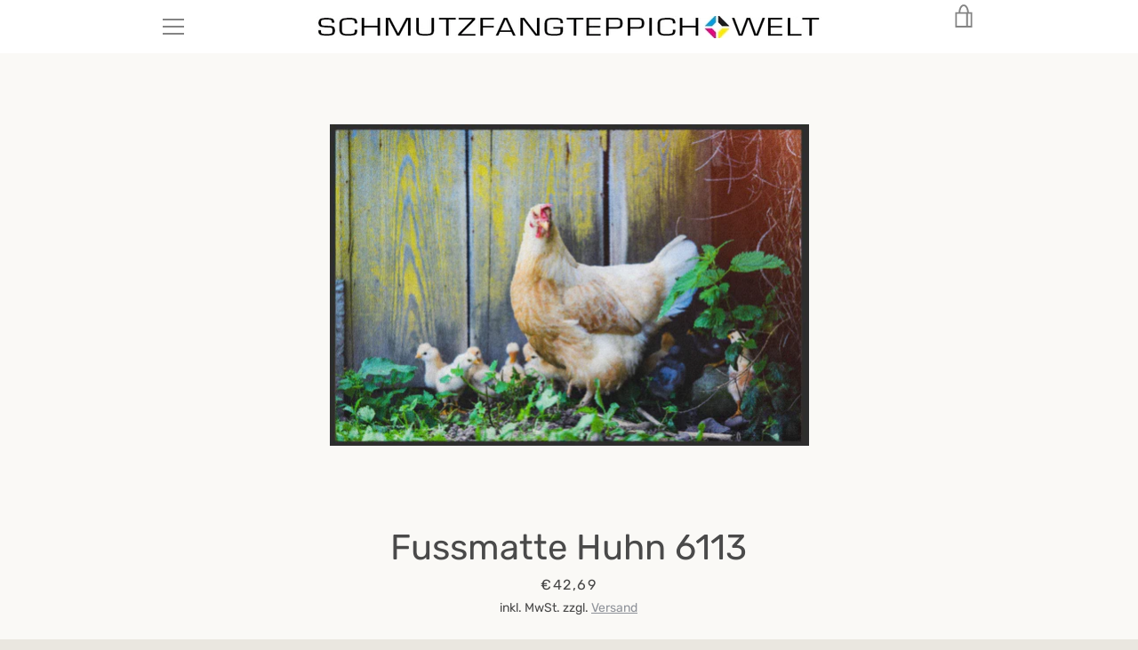

--- FILE ---
content_type: text/html; charset=utf-8
request_url: https://schmutzfangteppich.com/products/fussmatte-tuermatte-eingang-huhn-6113
body_size: 37809
content:

<script type="text/javascript" src="https://t.adcell.com/js/trad.js"></script> <script>Adcell.Tracking.track();</script>
<!doctype html>


<html class="supports-no-js " lang="de">
<head>
  <meta charset="utf-8">

  <meta http-equiv="X-UA-Compatible" content="IE=edge,chrome=1">
  <meta name="viewport" content="width=device-width,initial-scale=1">
  <meta name="theme-color" content="#8e9299">
  <link rel="canonical" href="https://schmutzfangteppich.com/products/fussmatte-tuermatte-eingang-huhn-6113">

  
    <link rel="shortcut icon" href="//schmutzfangteppich.com/cdn/shop/files/index_32x32.png?v=1639065733" type="image/png">
  

  <title>
    Fussmatte Huhn 6113 &ndash; Schmutzfangteppich Welt
  </title>

  
    <meta name="description" content="Mit dieser Fussmatte Huhn 6113 zaubern Sie nicht nur Ihren Besuchern ein Lächeln ins Gesicht. Diese sehr hochwertige Fussmatte ist reissfest, knitterfrei, waschbar. Da sie mit 7-8 mm Gesamthöhe sehr flach ist, passt sie unter fast jede Tür. Die Fussmatte ist Schadstoffgeprüft und für Allergiker geeignet. Sie erhalten 5">
  

  <!-- /snippets/social-meta-tags.liquid -->




<meta property="og:site_name" content="Schmutzfangteppich Welt">
<meta property="og:url" content="https://schmutzfangteppich.com/products/fussmatte-tuermatte-eingang-huhn-6113">
<meta property="og:title" content="Fussmatte Huhn 6113">
<meta property="og:type" content="product">
<meta property="og:description" content="Mit dieser Fussmatte Huhn 6113 zaubern Sie nicht nur Ihren Besuchern ein Lächeln ins Gesicht. Diese sehr hochwertige Fussmatte ist reissfest, knitterfrei, waschbar. Da sie mit 7-8 mm Gesamthöhe sehr flach ist, passt sie unter fast jede Tür. Die Fussmatte ist Schadstoffgeprüft und für Allergiker geeignet. Sie erhalten 5">

  <meta property="og:price:amount" content="42,69">
  <meta property="og:price:currency" content="EUR">

<meta property="og:image" content="http://schmutzfangteppich.com/cdn/shop/products/fussmatte-huhn-6113_1200x1200.jpg?v=1620176660"><meta property="og:image" content="http://schmutzfangteppich.com/cdn/shop/products/fussmatte-huhn-6113-2_1200x1200.jpg?v=1620176661"><meta property="og:image" content="http://schmutzfangteppich.com/cdn/shop/products/fussmatte-huhn-6113-3_1200x1200.jpg?v=1620176662">
<meta property="og:image:secure_url" content="https://schmutzfangteppich.com/cdn/shop/products/fussmatte-huhn-6113_1200x1200.jpg?v=1620176660"><meta property="og:image:secure_url" content="https://schmutzfangteppich.com/cdn/shop/products/fussmatte-huhn-6113-2_1200x1200.jpg?v=1620176661"><meta property="og:image:secure_url" content="https://schmutzfangteppich.com/cdn/shop/products/fussmatte-huhn-6113-3_1200x1200.jpg?v=1620176662">


<meta name="twitter:card" content="summary_large_image">
<meta name="twitter:title" content="Fussmatte Huhn 6113">
<meta name="twitter:description" content="Mit dieser Fussmatte Huhn 6113 zaubern Sie nicht nur Ihren Besuchern ein Lächeln ins Gesicht. Diese sehr hochwertige Fussmatte ist reissfest, knitterfrei, waschbar. Da sie mit 7-8 mm Gesamthöhe sehr flach ist, passt sie unter fast jede Tür. Die Fussmatte ist Schadstoffgeprüft und für Allergiker geeignet. Sie erhalten 5">

    
    
 









 
<script>window.performance && window.performance.mark && window.performance.mark('shopify.content_for_header.start');</script><meta id="shopify-digital-wallet" name="shopify-digital-wallet" content="/53663727805/digital_wallets/dialog">
<meta name="shopify-checkout-api-token" content="6860e68f056faeee7cebc4d2c1ecc3ea">
<meta id="in-context-paypal-metadata" data-shop-id="53663727805" data-venmo-supported="false" data-environment="production" data-locale="de_DE" data-paypal-v4="true" data-currency="EUR">
<link rel="alternate" type="application/json+oembed" href="https://schmutzfangteppich.com/products/fussmatte-tuermatte-eingang-huhn-6113.oembed">
<script async="async" data-src="/checkouts/internal/preloads.js?locale=de-DE"></script>
<link rel="preconnect" href="https://shop.app" crossorigin="anonymous">
<script async="async" data-src="https://shop.app/checkouts/internal/preloads.js?locale=de-DE&shop_id=53663727805" crossorigin="anonymous"></script>
<script id="apple-pay-shop-capabilities" type="application/json">{"shopId":53663727805,"countryCode":"DE","currencyCode":"EUR","merchantCapabilities":["supports3DS"],"merchantId":"gid:\/\/shopify\/Shop\/53663727805","merchantName":"Schmutzfangteppich Welt","requiredBillingContactFields":["postalAddress","email"],"requiredShippingContactFields":["postalAddress","email"],"shippingType":"shipping","supportedNetworks":["visa","maestro","masterCard","amex"],"total":{"type":"pending","label":"Schmutzfangteppich Welt","amount":"1.00"},"shopifyPaymentsEnabled":true,"supportsSubscriptions":true}</script>
<script id="shopify-features" type="application/json">{"accessToken":"6860e68f056faeee7cebc4d2c1ecc3ea","betas":["rich-media-storefront-analytics"],"domain":"schmutzfangteppich.com","predictiveSearch":true,"shopId":53663727805,"locale":"de"}</script>
<script>var Shopify = Shopify || {};
Shopify.shop = "schmutzfangteppich-welt.myshopify.com";
Shopify.locale = "de";
Shopify.currency = {"active":"EUR","rate":"1.0"};
Shopify.country = "DE";
Shopify.theme = {"name":"Narrative Optimization","id":122689978557,"schema_name":"Narrative","schema_version":"10.2.3","theme_store_id":829,"role":"main"};
Shopify.theme.handle = "null";
Shopify.theme.style = {"id":null,"handle":null};
Shopify.cdnHost = "schmutzfangteppich.com/cdn";
Shopify.routes = Shopify.routes || {};
Shopify.routes.root = "/";</script>
<script type="module">!function(o){(o.Shopify=o.Shopify||{}).modules=!0}(window);</script>
<script>!function(o){function n(){var o=[];function n(){o.push(Array.prototype.slice.apply(arguments))}return n.q=o,n}var t=o.Shopify=o.Shopify||{};t.loadFeatures=n(),t.autoloadFeatures=n()}(window);</script>
<script>
  window.ShopifyPay = window.ShopifyPay || {};
  window.ShopifyPay.apiHost = "shop.app\/pay";
  window.ShopifyPay.redirectState = null;
</script>
<script id="shop-js-analytics" type="application/json">{"pageType":"product"}</script>
<script defer="defer" async type="module" data-src="//schmutzfangteppich.com/cdn/shopifycloud/shop-js/modules/v2/client.init-shop-cart-sync_HUjMWWU5.de.esm.js"></script>
<script defer="defer" async type="module" data-src="//schmutzfangteppich.com/cdn/shopifycloud/shop-js/modules/v2/chunk.common_QpfDqRK1.esm.js"></script>
<script type="module">
  await import("//schmutzfangteppich.com/cdn/shopifycloud/shop-js/modules/v2/client.init-shop-cart-sync_HUjMWWU5.de.esm.js");
await import("//schmutzfangteppich.com/cdn/shopifycloud/shop-js/modules/v2/chunk.common_QpfDqRK1.esm.js");

  window.Shopify.SignInWithShop?.initShopCartSync?.({"fedCMEnabled":true,"windoidEnabled":true});

</script>
<script>
  window.Shopify = window.Shopify || {};
  if (!window.Shopify.featureAssets) window.Shopify.featureAssets = {};
  window.Shopify.featureAssets['shop-js'] = {"shop-cart-sync":["modules/v2/client.shop-cart-sync_ByUgVWtJ.de.esm.js","modules/v2/chunk.common_QpfDqRK1.esm.js"],"init-fed-cm":["modules/v2/client.init-fed-cm_CVqhkk-1.de.esm.js","modules/v2/chunk.common_QpfDqRK1.esm.js"],"shop-button":["modules/v2/client.shop-button_B0pFlqys.de.esm.js","modules/v2/chunk.common_QpfDqRK1.esm.js"],"shop-cash-offers":["modules/v2/client.shop-cash-offers_CaaeZ5wd.de.esm.js","modules/v2/chunk.common_QpfDqRK1.esm.js","modules/v2/chunk.modal_CS8dP9kO.esm.js"],"init-windoid":["modules/v2/client.init-windoid_B-gyVqfY.de.esm.js","modules/v2/chunk.common_QpfDqRK1.esm.js"],"shop-toast-manager":["modules/v2/client.shop-toast-manager_DgTeluS3.de.esm.js","modules/v2/chunk.common_QpfDqRK1.esm.js"],"init-shop-email-lookup-coordinator":["modules/v2/client.init-shop-email-lookup-coordinator_C5I212n4.de.esm.js","modules/v2/chunk.common_QpfDqRK1.esm.js"],"init-shop-cart-sync":["modules/v2/client.init-shop-cart-sync_HUjMWWU5.de.esm.js","modules/v2/chunk.common_QpfDqRK1.esm.js"],"avatar":["modules/v2/client.avatar_BTnouDA3.de.esm.js"],"pay-button":["modules/v2/client.pay-button_CJaF-UDc.de.esm.js","modules/v2/chunk.common_QpfDqRK1.esm.js"],"init-customer-accounts":["modules/v2/client.init-customer-accounts_BI_wUvuR.de.esm.js","modules/v2/client.shop-login-button_DTPR4l75.de.esm.js","modules/v2/chunk.common_QpfDqRK1.esm.js","modules/v2/chunk.modal_CS8dP9kO.esm.js"],"init-shop-for-new-customer-accounts":["modules/v2/client.init-shop-for-new-customer-accounts_C4qR5Wl-.de.esm.js","modules/v2/client.shop-login-button_DTPR4l75.de.esm.js","modules/v2/chunk.common_QpfDqRK1.esm.js","modules/v2/chunk.modal_CS8dP9kO.esm.js"],"shop-login-button":["modules/v2/client.shop-login-button_DTPR4l75.de.esm.js","modules/v2/chunk.common_QpfDqRK1.esm.js","modules/v2/chunk.modal_CS8dP9kO.esm.js"],"init-customer-accounts-sign-up":["modules/v2/client.init-customer-accounts-sign-up_SG5gYFpP.de.esm.js","modules/v2/client.shop-login-button_DTPR4l75.de.esm.js","modules/v2/chunk.common_QpfDqRK1.esm.js","modules/v2/chunk.modal_CS8dP9kO.esm.js"],"shop-follow-button":["modules/v2/client.shop-follow-button_CmMsyvrH.de.esm.js","modules/v2/chunk.common_QpfDqRK1.esm.js","modules/v2/chunk.modal_CS8dP9kO.esm.js"],"checkout-modal":["modules/v2/client.checkout-modal_tfCxQqrq.de.esm.js","modules/v2/chunk.common_QpfDqRK1.esm.js","modules/v2/chunk.modal_CS8dP9kO.esm.js"],"lead-capture":["modules/v2/client.lead-capture_Ccz5Zm6k.de.esm.js","modules/v2/chunk.common_QpfDqRK1.esm.js","modules/v2/chunk.modal_CS8dP9kO.esm.js"],"shop-login":["modules/v2/client.shop-login_BfivnucW.de.esm.js","modules/v2/chunk.common_QpfDqRK1.esm.js","modules/v2/chunk.modal_CS8dP9kO.esm.js"],"payment-terms":["modules/v2/client.payment-terms_D2Mn0eFV.de.esm.js","modules/v2/chunk.common_QpfDqRK1.esm.js","modules/v2/chunk.modal_CS8dP9kO.esm.js"]};
</script>
<script>(function() {
  var isLoaded = false;
  function asyncLoad() {
    if (isLoaded) return;
    isLoaded = true;
    var urls = ["https:\/\/cdn.shopify.com\/s\/files\/1\/0536\/6372\/7805\/t\/7\/assets\/booster_eu_cookie_53663727805.js?v=1638544747\u0026shop=schmutzfangteppich-welt.myshopify.com"];
    for (var i = 0; i < urls.length; i++) {
      var s = document.createElement('script');
      s.type = 'text/javascript';
      s.async = true;
      s.src = urls[i];
      var x = document.getElementsByTagName('script')[0];
      x.parentNode.insertBefore(s, x);
    }
  };
  document.addEventListener('StartAsyncLoading',function(event){asyncLoad();});if(window.attachEvent) {
    window.attachEvent('onload', function(){});
  } else {
    window.addEventListener('load', function(){}, false);
  }
})();</script>
<script id="__st">var __st={"a":53663727805,"offset":3600,"reqid":"322679c2-2c51-403f-94cf-b70601dabf6a-1768830234","pageurl":"schmutzfangteppich.com\/products\/fussmatte-tuermatte-eingang-huhn-6113","u":"96b724d1567f","p":"product","rtyp":"product","rid":6648504352957};</script>
<script>window.ShopifyPaypalV4VisibilityTracking = true;</script>
<script id="captcha-bootstrap">!function(){'use strict';const t='contact',e='account',n='new_comment',o=[[t,t],['blogs',n],['comments',n],[t,'customer']],c=[[e,'customer_login'],[e,'guest_login'],[e,'recover_customer_password'],[e,'create_customer']],r=t=>t.map((([t,e])=>`form[action*='/${t}']:not([data-nocaptcha='true']) input[name='form_type'][value='${e}']`)).join(','),a=t=>()=>t?[...document.querySelectorAll(t)].map((t=>t.form)):[];function s(){const t=[...o],e=r(t);return a(e)}const i='password',u='form_key',d=['recaptcha-v3-token','g-recaptcha-response','h-captcha-response',i],f=()=>{try{return window.sessionStorage}catch{return}},m='__shopify_v',_=t=>t.elements[u];function p(t,e,n=!1){try{const o=window.sessionStorage,c=JSON.parse(o.getItem(e)),{data:r}=function(t){const{data:e,action:n}=t;return t[m]||n?{data:e,action:n}:{data:t,action:n}}(c);for(const[e,n]of Object.entries(r))t.elements[e]&&(t.elements[e].value=n);n&&o.removeItem(e)}catch(o){console.error('form repopulation failed',{error:o})}}const l='form_type',E='cptcha';function T(t){t.dataset[E]=!0}const w=window,h=w.document,L='Shopify',v='ce_forms',y='captcha';let A=!1;((t,e)=>{const n=(g='f06e6c50-85a8-45c8-87d0-21a2b65856fe',I='https://cdn.shopify.com/shopifycloud/storefront-forms-hcaptcha/ce_storefront_forms_captcha_hcaptcha.v1.5.2.iife.js',D={infoText:'Durch hCaptcha geschützt',privacyText:'Datenschutz',termsText:'Allgemeine Geschäftsbedingungen'},(t,e,n)=>{const o=w[L][v],c=o.bindForm;if(c)return c(t,g,e,D).then(n);var r;o.q.push([[t,g,e,D],n]),r=I,A||(h.body.append(Object.assign(h.createElement('script'),{id:'captcha-provider',async:!0,src:r})),A=!0)});var g,I,D;w[L]=w[L]||{},w[L][v]=w[L][v]||{},w[L][v].q=[],w[L][y]=w[L][y]||{},w[L][y].protect=function(t,e){n(t,void 0,e),T(t)},Object.freeze(w[L][y]),function(t,e,n,w,h,L){const[v,y,A,g]=function(t,e,n){const i=e?o:[],u=t?c:[],d=[...i,...u],f=r(d),m=r(i),_=r(d.filter((([t,e])=>n.includes(e))));return[a(f),a(m),a(_),s()]}(w,h,L),I=t=>{const e=t.target;return e instanceof HTMLFormElement?e:e&&e.form},D=t=>v().includes(t);t.addEventListener('submit',(t=>{const e=I(t);if(!e)return;const n=D(e)&&!e.dataset.hcaptchaBound&&!e.dataset.recaptchaBound,o=_(e),c=g().includes(e)&&(!o||!o.value);(n||c)&&t.preventDefault(),c&&!n&&(function(t){try{if(!f())return;!function(t){const e=f();if(!e)return;const n=_(t);if(!n)return;const o=n.value;o&&e.removeItem(o)}(t);const e=Array.from(Array(32),(()=>Math.random().toString(36)[2])).join('');!function(t,e){_(t)||t.append(Object.assign(document.createElement('input'),{type:'hidden',name:u})),t.elements[u].value=e}(t,e),function(t,e){const n=f();if(!n)return;const o=[...t.querySelectorAll(`input[type='${i}']`)].map((({name:t})=>t)),c=[...d,...o],r={};for(const[a,s]of new FormData(t).entries())c.includes(a)||(r[a]=s);n.setItem(e,JSON.stringify({[m]:1,action:t.action,data:r}))}(t,e)}catch(e){console.error('failed to persist form',e)}}(e),e.submit())}));const S=(t,e)=>{t&&!t.dataset[E]&&(n(t,e.some((e=>e===t))),T(t))};for(const o of['focusin','change'])t.addEventListener(o,(t=>{const e=I(t);D(e)&&S(e,y())}));const B=e.get('form_key'),M=e.get(l),P=B&&M;t.addEventListener('DOMContentLoaded',(()=>{const t=y();if(P)for(const e of t)e.elements[l].value===M&&p(e,B);[...new Set([...A(),...v().filter((t=>'true'===t.dataset.shopifyCaptcha))])].forEach((e=>S(e,t)))}))}(h,new URLSearchParams(w.location.search),n,t,e,['guest_login'])})(!0,!0)}();</script>
<script integrity="sha256-4kQ18oKyAcykRKYeNunJcIwy7WH5gtpwJnB7kiuLZ1E=" data-source-attribution="shopify.loadfeatures" defer="defer" data-src="//schmutzfangteppich.com/cdn/shopifycloud/storefront/assets/storefront/load_feature-a0a9edcb.js" crossorigin="anonymous"></script>
<script crossorigin="anonymous" defer="defer" data-src="//schmutzfangteppich.com/cdn/shopifycloud/storefront/assets/shopify_pay/storefront-65b4c6d7.js?v=20250812"></script>
<script data-source-attribution="shopify.dynamic_checkout.dynamic.init">var Shopify=Shopify||{};Shopify.PaymentButton=Shopify.PaymentButton||{isStorefrontPortableWallets:!0,init:function(){window.Shopify.PaymentButton.init=function(){};var t=document.createElement("script");t.data-src="https://schmutzfangteppich.com/cdn/shopifycloud/portable-wallets/latest/portable-wallets.de.js",t.type="module",document.head.appendChild(t)}};
</script>
<script data-source-attribution="shopify.dynamic_checkout.buyer_consent">
  function portableWalletsHideBuyerConsent(e){var t=document.getElementById("shopify-buyer-consent"),n=document.getElementById("shopify-subscription-policy-button");t&&n&&(t.classList.add("hidden"),t.setAttribute("aria-hidden","true"),n.removeEventListener("click",e))}function portableWalletsShowBuyerConsent(e){var t=document.getElementById("shopify-buyer-consent"),n=document.getElementById("shopify-subscription-policy-button");t&&n&&(t.classList.remove("hidden"),t.removeAttribute("aria-hidden"),n.addEventListener("click",e))}window.Shopify?.PaymentButton&&(window.Shopify.PaymentButton.hideBuyerConsent=portableWalletsHideBuyerConsent,window.Shopify.PaymentButton.showBuyerConsent=portableWalletsShowBuyerConsent);
</script>
<script>
  function portableWalletsCleanup(e){e&&e.src&&console.error("Failed to load portable wallets script "+e.src);var t=document.querySelectorAll("shopify-accelerated-checkout .shopify-payment-button__skeleton, shopify-accelerated-checkout-cart .wallet-cart-button__skeleton"),e=document.getElementById("shopify-buyer-consent");for(let e=0;e<t.length;e++)t[e].remove();e&&e.remove()}function portableWalletsNotLoadedAsModule(e){e instanceof ErrorEvent&&"string"==typeof e.message&&e.message.includes("import.meta")&&"string"==typeof e.filename&&e.filename.includes("portable-wallets")&&(window.removeEventListener("error",portableWalletsNotLoadedAsModule),window.Shopify.PaymentButton.failedToLoad=e,"loading"===document.readyState?document.addEventListener("DOMContentLoaded",window.Shopify.PaymentButton.init):window.Shopify.PaymentButton.init())}window.addEventListener("error",portableWalletsNotLoadedAsModule);
</script>

<script type="module" data-src="https://schmutzfangteppich.com/cdn/shopifycloud/portable-wallets/latest/portable-wallets.de.js" onError="portableWalletsCleanup(this)" crossorigin="anonymous"></script>
<script nomodule>
  document.addEventListener("DOMContentLoaded", portableWalletsCleanup);
</script>

<link id="shopify-accelerated-checkout-styles" rel="stylesheet" media="screen" href="https://schmutzfangteppich.com/cdn/shopifycloud/portable-wallets/latest/accelerated-checkout-backwards-compat.css" crossorigin="anonymous">
<style id="shopify-accelerated-checkout-cart">
        #shopify-buyer-consent {
  margin-top: 1em;
  display: inline-block;
  width: 100%;
}

#shopify-buyer-consent.hidden {
  display: none;
}

#shopify-subscription-policy-button {
  background: none;
  border: none;
  padding: 0;
  text-decoration: underline;
  font-size: inherit;
  cursor: pointer;
}

#shopify-subscription-policy-button::before {
  box-shadow: none;
}

      </style>

<script>window.performance && window.performance.mark && window.performance.mark('shopify.content_for_header.end');</script>

  



<style>@font-face {
  font-family: Rubik;
  font-weight: 400;
  font-style: normal;
  src: url("//schmutzfangteppich.com/cdn/fonts/rubik/rubik_n4.c2fb67c90aa34ecf8da34fc1da937ee9c0c27942.woff2") format("woff2"),
       url("//schmutzfangteppich.com/cdn/fonts/rubik/rubik_n4.d229bd4a6a25ec476a0829a74bf3657a5fd9aa36.woff") format("woff");
}

  @font-face {
  font-family: Rubik;
  font-weight: 400;
  font-style: normal;
  src: url("//schmutzfangteppich.com/cdn/fonts/rubik/rubik_n4.c2fb67c90aa34ecf8da34fc1da937ee9c0c27942.woff2") format("woff2"),
       url("//schmutzfangteppich.com/cdn/fonts/rubik/rubik_n4.d229bd4a6a25ec476a0829a74bf3657a5fd9aa36.woff") format("woff");
}

/* ------------------------ Critical Helper Classes ------------------------- */
.critical-hide {
  display: none;
}

.critical-clear {
  opacity: 0;
  visibility: hidden;
}

.drawer-cover {
  opacity: 0;
}

.main-content .shopify-section {
  display: none;
}

.main-content .shopify-section:first-child {
  display: inherit;
}

body:not(.template-index) .main-content {
  opacity: 0;
}


/* ----------------------------- Global Styles ------------------------------ */
*, *::before, *::after {
  box-sizing: border-box;
}

html {
  font-size: 62.5%;
  background-color: #faf9f6;
}

body {
  margin: 0;
  font-size: 1.6rem;
  font-family: Rubik, sans-serif;
  font-style: normal;
  font-weight: 400;
  color: #4a4a4a;
  line-height: 1.625;
}

.page-width {
  max-width: 980px;
  padding: 0 20px;
  margin: 0 auto;
}

/* ---------------------------- Helper Classes ------------------------------ */
.visually-hidden,
.icon__fallback-text {
  position: absolute !important;
  overflow: hidden;
  clip: rect(0 0 0 0);
  height: 1px;
  width: 1px;
  padding: 0;
  border: 0;
}

/* ----------------------------- Typography --------------------------------- */
body {
  -webkit-font-smoothing: antialiased;
  -webkit-text-size-adjust: 100%;
}

.h4 {
  letter-spacing: inherit;
  text-transform: inherit;
  font-family: Rubik, sans-serif;
  font-style: normal;
  font-weight: 400;
}


.h4 a {
  color: inherit;
  text-decoration: none;
  font-weight: inherit;
}

.h4 {
  font-size: 2.2rem;
}

@media only screen and (min-width: 750px) {
  .h4 {
    font-size: 2.4rem;
    line-height: 1.5;
  }
}

/* ------------------------------ Buttons ----------------------------------- */
.btn,
.btn--secondary {
  -moz-user-select: "none";
  -ms-user-select: "none";
  -webkit-user-select: "none";
  user-select: "none";
  -webkit-appearance: none;
  -moz-appearance: none;
  appearance: none;
  display: inline-block;
  position: relative;
  width: auto;
  background-color: #8e9299;
  border-radius: 0;
  color: #3d3d3d;
  border: 2px solid #8e9299;
  font-size: 1.4rem;
  font-weight: 700;
  letter-spacing: 1.5px;
  text-decoration: none;
  text-align: center;
  text-transform: uppercase;
  padding: 10px 30px;
  line-height: 2.2;
  vertical-align: middle;
  cursor: pointer;
  transition: outline 0.1s linear;
  box-sizing: border-box;
}

.btn--square {
  width: 50px;
  height: 50px;
  padding: 0;
  text-align: center;
  line-height: 50px;
}

.btn--clear {
  position: relative;
  background-color: transparent;
  border: 0;
  color: #4a4a4a;
  transition: 0.15s opacity ease-out;
}

.btn--clear:hover::after,
.btn--clear::after {
  outline: 0 !important;
}

.btn::after,
.btn--secondary::after {
  content: '';
  display: block;
  position: absolute;
  top: 0;
  left: 0;
  width: 100%;
  height: 100%;
  outline: 2px solid #8e9299;
  transition: outline 0.1s linear;
}

/* -------------------------------- Icons ----------------------------------- */
.icon {
  display: inline-block;
  width: 20px;
  height: 20px;
  vertical-align: middle;
}

/* ----------------------------- Site Header -------------------------------- */
.site-header {
  position: relative;
  transition: transform 0.25s ease-out;
  z-index: 10;
}

.site-header--transparent {
  position: absolute;
  top: 0;
  left: 0;
  right: 0;
  z-index: 10;
}

.site-header__wrapper {
  position: relative;
  min-height: 60px;
  width: 100%;
  background-color: #fff;
  z-index: 10;
}

.site-header--transparent .site-header__wrapper {
  background-color: transparent;
}

.site-header__wrapper svg {
  fill: #848484;
}

.site-header__wrapper--transitioning {
  transition: background-color 0.25s ease-out, margin-top 0.25s ease-out;
}

.announcement-bar {
  display: none;
  text-align: center;
  position: relative;
  text-decoration: none;
  z-index: 10;
}

.announcement-bar--visible {
  display: block;
}

.announcement-bar__message {
  font-size: 16px;
  font-weight: 400;
  padding: 10px 20px;
  margin-bottom: 0;
}

.announcement-bar__message .icon {
  fill: currentColor;
}

.announcement-bar__close {
  position: absolute;
  right: 20px;
  padding: 0;
  width: 30px;
  height: 30px;
  line-height: 100%;
  top: 50%;
  -ms-transform: translateY(-50%);
  -webkit-transform: translateY(-50%);
  transform: translateY(-50%);
}

.announcement-bar__close .icon {
  width: 12px;
  height: 12px;
  fill: currentColor;
}

.site-header-sections {
  display: -webkit-flex;
  display: -ms-flexbox;
  display: flex;
  width: 100%;
  -ms-flex-align: center;
  -webkit-align-items: center;
  -moz-align-items: center;
  -ms-align-items: center;
  -o-align-items: center;
  align-items: center;
  min-height: 60px;
}

.site-header__section--title {
  display: -webkit-flex;
  display: -ms-flexbox;
  display: flex;
  width: 100%;
  -webkit-justify-content: center;
  -ms-justify-content: center;
  justify-content: center;
}

.site-header__logo-wrapper {
  display: inline-block;
  margin: 0;
  padding: 10px 0;
  text-align: center;
  line-height: 1.2;
}

.site-header__logo {
  display: block;
}

.site-header__logo-image {
  display: block;
  margin: 0 auto;
}

.site-header--transparent .site-header__logo-image {
  display: none;
}

@media only screen and (max-width: 749px) {
  .site-header__logo-image {
    max-height: 30px;
  }
}

.site-header__logo-image--transparent {
  display: none;
}

.site-header--transparent .site-header__logo-image--transparent {
  display: block;
}

.navigation-open .site-header__logo-image--transparent,
html.supports-no-js .site-header__logo-image--transparent {
  display: none;
}

.site-header__cart svg {
  width: 22px;
  height: 30px;
  margin: -2px 0 0 -2px;
}

@media only screen and (min-width: 750px) {
  .site-header__cart svg {
    width: 26px;
  }
}

.site-header__cart::after {
  border-color: #4a4a4a;
}

.site-header__cart-bubble {
  position: absolute;
  top: 15px;
  right: 10px;
  width: 10px;
  height: 10px;
  background-color: #eb4f47;
  border-radius: 50%;
  opacity: 0;
  transition: all 0.25s ease-out;
  -ms-transform: scale(0);
  -webkit-transform: scale(0);
  transform: scale(0);
}

@media only screen and (min-width: 750px) {
  .site-header__cart-bubble {
    top:15px;
    right: 9px;
  }
}

.site-header__cart .site-header__cart-bubble {
  top: 13px;
}

@media only screen and (min-width: 750px) {
  .site-header__cart .site-header__cart-bubble {
    top: 12px;
  }
}

.site-header__cart-bubble--visible {
  opacity: 1;
  -ms-transform: scale(1);
  -webkit-transform: scale(1);
  transform: scale(1);
}

.burger-icon {
  display: block;
  height: 2px;
  width: 16px;
  left: 50%;
  margin-left: -8px;
  background: #848484;
  position: absolute;
  transition: all 0.25s ease-out;
}

@media only screen and (min-width: 750px) {
  .burger-icon {
    height:2px;
    width: 24px;
    left: 50%;
    margin-left: -12px;
  }
}

.burger-icon--top {
  top: 18px;
}

@media only screen and (min-width: 750px) {
  .burger-icon--top {
    top: 16px;
  }
}

.site-header__navigation--active .burger-icon--top {
  top: 25px;
  transform: rotate(45deg);
}

.burger-icon--mid {
  top: 24px;
}

@media only screen and (min-width: 750px) {
  .burger-icon--mid {
    top: 24px;
  }
}

.site-header__navigation--active .burger-icon--mid {
  opacity: 0;
}

.burger-icon--bottom {
  top: 30px;
}

@media only screen and (min-width: 750px) {
  .burger-icon--bottom {
    top: 32px;
  }
}

.site-header__navigation--active .burger-icon--bottom {
  top: 25px;
  transform: rotate(-45deg);
}

.site-header__navigation {
  position: relative;
}

.site-header__navigation svg {
  width: 20px;
  height: 30px;
}

.site-header__navigation::after {
  border-color: #4a4a4a;
}

/* ----------------------------- Slideshow --------------------------------- */
.slideshow {
  display: -webkit-flex;
  display: -ms-flexbox;
  display: flex;
  width: 100%;
  position: relative;
  overflow: hidden;
  min-height: 300px;
  max-height: calc(100vh - 35px);
  background-color: #dfd8c5;
}

.slideshow--full .slideshow {
  height: calc(100vh - 35px);
}

@media only screen and (max-width: 749px) {
  .slideshow--adapt .slideshow {
    max-height: 125vw;
    min-height: 75vw;
  }
}

.slideshow__slides {
  margin: 0;
  padding: 0;
  list-style: none;
}

.slideshow__slide {
  position: absolute;
  height: 100%;
  width: 100%;
  opacity: 0;
  z-index: 0;
  transition: all 0.5s cubic-bezier(0, 0, 0, 1);
}

.slideshow__slide--active {
  transition: all 0.5s cubic-bezier(0, 0, 0, 1);
  opacity: 1;
  z-index: 2;
}

.slideshow__overlay::before {
  content: '';
  position: absolute;
  top: 0;
  right: 0;
  bottom: 0;
  left: 0;
  z-index: 3;
}

.slideshow__image {
  height: 100%;
  width: 100%;
  object-fit: cover;
  z-index: 1;
  transition: opacity 0.8s cubic-bezier(0.44, 0.13, 0.48, 0.87),filter 400ms,-webkit-filter 400ms;
  font-family: "object-fit: cover";
}

.slideshow__image .placeholder-svg {
  display: block;
  fill: rgba(74,74,74,0.35);
  background-color: #f1eee6;
  position: absolute;
  top: 50%;
  left: 50%;
  height: 100%;
  width: auto;
  max-height: none;
  max-width: none;
  -ms-transform: translate(-50%, -50%);
  -webkit-transform: translate(-50%, -50%);
  transform: translate(-50%, -50%);
}

.slideshow__image .placeholder-background {
  background-color: #faf9f6;
  position: absolute;
  top: 0;
  right: 0;
  bottom: 0;
  left: 0;
}

.slideshow__navigation {
  margin: 0;
  padding: 0;
  list-style: none;
}

.slideshow__text-content-mobile,
.slideshow__button-cta-single {
  display: none;
}

.slideshow__indicators {
  margin: 0;
  padding: 0;
  list-style: none;
}
</style>

  


<link title="theme" rel="preload" href="//schmutzfangteppich.com/cdn/shop/t/7/assets/theme.scss.css?v=57486998860448036891759332396" as="style">
<noscript><link rel="stylesheet" href="//schmutzfangteppich.com/cdn/shop/t/7/assets/theme.scss.css?v=57486998860448036891759332396"></noscript>

<script>
/*! loadCSS. [c]2017 Filament Group, Inc. MIT License */
!function(a){"use strict";var b=function(b,c,d){function e(a){return h.body?a():void setTimeout(function(){e(a)})}function f(){i.addEventListener&&i.removeEventListener("load",f);if(!Shopify.designMode)i.media=d||"all"}var g,h=a.document,i=h.createElement("link");if(c)g=c;else{var j=(h.body||h.getElementsByTagName("head")[0]).childNodes;g=j[j.length-1]}var k=h.styleSheets;i.rel="stylesheet",i.href=b,i.media=Shopify.designMode?d||"all":"only x",e(function(){g.parentNode.insertBefore(i,c?g:g.nextSibling)});var l=function(a){for(var b=i.href,c=k.length;c--;)if(k[c].href===b)return a();setTimeout(function(){l(a)})};return i.addEventListener&&i.addEventListener("load",f),i.onloadcssdefined=l,l(f),i};"undefined"!=typeof exports?exports.loadCSS=b:a.loadCSS=b}("undefined"!=typeof global?global:this);
/*! onloadCSS. (onload callback for loadCSS) [c]2017 Filament Group, Inc. MIT License */
function onloadCSS(a,b){function c(){!d&&b&&(d=!0,b.call(a))}var d;a.addEventListener&&a.addEventListener("load",c),a.attachEvent&&a.attachEvent("onload",c),"isApplicationInstalled"in navigator&&"onloadcssdefined"in a&&a.onloadcssdefined(c)}

// Insert our stylesheet before our preload <link> tag
var preload = document.querySelector('link[href="//schmutzfangteppich.com/cdn/shop/t/7/assets/theme.scss.css?v=57486998860448036891759332396"]');
var stylesheet = loadCSS('//schmutzfangteppich.com/cdn/shop/t/7/assets/theme.scss.css?v=57486998860448036891759332396', preload);
// Create a property to easily detect if the stylesheet is done loading
onloadCSS(stylesheet, function() { stylesheet.loaded = true; });
</script>

  <script>
    var theme = {
      stylesheet: "//schmutzfangteppich.com/cdn/shop/t/7/assets/theme.scss.css?v=57486998860448036891759332396",
      modelViewerUiSprite: "//schmutzfangteppich.com/cdn/shop/t/7/assets/model-viewer-ui-sprite.svg?v=51012726060321609211620072048",
      plyrSprite: "//schmutzfangteppich.com/cdn/shop/t/7/assets/plyr-sprite.svg?v=50389300931231853141620072048",
      strings: {
        addToCart: "In den Warenkorb legen",
        soldOut: "Ausverkauft",
        unavailable: "Nicht verfügbar",
        addItemSuccess: "Artikel wurde in den Warenkorb gelegt.",
        viewCart: "Warenkorb einsehen",
        external: "Öffnet externe Website.",
        newWindow: "Wird in einem neuen Fenster geöffnet.",
        newWindowExternal: "Öffnet externe Website in einem neuen Fenster.",
        cartError: "Beim Aktualisieren des Warenkorbs ist ein Fehler aufgetreten. Bitte versuche es erneut.",
        cartQuantityError: "Du kannst deinem Warenkorb maximal [quantity] [title] hinzufügen.",
        regularPrice: "Normaler Preis",
        salePrice: "Sonderpreis",
        unitPrice: "Einzelpreis",
        unitPriceSeparator: "pro",
        newsletter: {
          blankError: "E-Mail darf nicht leer sein.",
          invalidError: "Bitte gib eine gültige E-Mail-Adresse an."
        },
        map: {
          zeroResults: "Keine Ergebnisse für diese Adresse",
          overQueryLimit: "Du hast die Nutzungsgrenze der Google-API überschritten. Du solltest über ein Upgrade auf einen \u003ca href=\"https:\/\/developers.google.com\/maps\/premium\/usage-limits\"\u003ePremium-Plan\u003c\/a\u003e nachdenken.",
          authError: "Es gab ein Problem bei Google Maps API Konto zu authentifizieren.",
          addressError: "Kann die Adresse nicht finden"
        },
        slideshow: {
          loadSlideA11yString: "Folie [slide_number] laden",
          activeSlideA11yString: "Folie [slide_number], aktuell"
        }
      },
      isOnline: true,
      moneyFormat: "€{{amount_with_comma_separator}}",
      mediaQuerySmall: 750,
      mediaQueryMedium: 990
    };

    

    document.documentElement.className = document.documentElement.className.replace('supports-no-js', '');
  </script>

  <script src="//schmutzfangteppich.com/cdn/shop/t/7/assets/lazysizes.min.js?v=66074242252349906181620072047" async="async"></script>
  <script src="//schmutzfangteppich.com/cdn/shop/t/7/assets/vendor.min.js?v=85821191610609335681620072050" defer="defer"></script>
  <script src="//schmutzfangteppich.com/cdn/shop/t/7/assets/theme.min.js?v=121463511954277975731620072049" defer="defer"></script>
  <script src="//schmutzfangteppich.com/cdn/shop/t/7/assets/custom.js?v=13187660001007611141620072038" defer="defer"></script>
 <link href="//schmutzfangteppich.com/cdn/shop/t/7/assets/customized-styles.css?v=111603181540343972631667832395" rel="stylesheet" type="text/css" media="all" /> 

<script>
	var Globo = Globo || {};
    var globoFormbuilderRecaptchaInit = function(){};
    Globo.FormBuilder = Globo.FormBuilder || {};
    Globo.FormBuilder.url = "https://form.globosoftware.net";
    Globo.FormBuilder.shop = {
        settings : {
            reCaptcha : {
                siteKey : '',
                recaptchaType : 'v2',
                languageCode : 'de'
            },
            hideWaterMark : false,
            encryptionFormId : false,
            copyright: `Powered by <a href="https://globosoftware.net" target="_blank">Globo</a> <a href="https://apps.shopify.com/form-builder-contact-form" target="_blank">Contact Form</a>`,
            scrollTop: true
        },
        pricing:{
            features:{
                fileUpload : 30,
                removeCopyright : true,
                bulkOrderForm: true,
                cartForm: true,
            }
        },
        configuration: {
            money_format:  "€{{amount_with_comma_separator}}"
        },
        encryption_form_id : false
    };
    Globo.FormBuilder.forms = [];

    
    Globo.FormBuilder.page = {
        title : document.title.replaceAll('"', "'"),
        href : window.location.href,
        type: "product"
    };
    
    Globo.FormBuilder.product= {
        title : `Fussmatte Huhn 6113`,
        type : ``,
        vendor : `Fussmattenwelt`
    }
    
    Globo.FormBuilder.assetFormUrls = [];
            Globo.FormBuilder.assetFormUrls[42289] = "//schmutzfangteppich.com/cdn/shop/t/7/assets/globo.formbuilder.data.42289.js?v=124357326921968918491669992730";
                    Globo.FormBuilder.assetFormUrls[55417] = "//schmutzfangteppich.com/cdn/shop/t/7/assets/globo.formbuilder.data.55417.js?v=37209188935426219671628187547";
            
</script>

<link rel="preload" href="//schmutzfangteppich.com/cdn/shop/t/7/assets/globo.formbuilder.css?v=183715421555823104051669992734" as="style" onload="this.onload=null;this.rel='stylesheet'">
<noscript><link rel="stylesheet" href="//schmutzfangteppich.com/cdn/shop/t/7/assets/globo.formbuilder.css?v=183715421555823104051669992734"></noscript>
<link rel="stylesheet" href="//schmutzfangteppich.com/cdn/shop/t/7/assets/globo.formbuilder.css?v=183715421555823104051669992734">


<script>
    Globo.FormBuilder.__webpack_public_path__ = "//schmutzfangteppich.com/cdn/shop/t/7/assets/"
</script>
<script src="//schmutzfangteppich.com/cdn/shop/t/7/assets/globo.formbuilder.index.js?v=157292377765906482471669992746" defer></script>


  
<link href="//schmutzfangteppich.com/cdn/shop/t/7/assets/custom-styles.css?v=167759339046542553311741358720" rel="stylesheet" type="text/css" media="all" />

    
  <script src="https://konfigurator-matten.com/public/front/js/local-cart-handler.js?1768830234" type="text/javascript" defer></script>
  <script type="text/javascript">
    document.addEventListener("DOMContentLoaded", () => {
      window.localCart.clearAll();
    });
  </script>
<!-- BEGIN app block: shopify://apps/adcell-tracking-remarketing/blocks/theme_extension/578397e0-3e42-4c27-add7-dfc15023b09b --><script id="trad-js" type="text/javascript" src="https://t.adcell.com/js/trad.js?s=shopify&v=1.2.0&pid=6780" async="async"></script>
<script>
    var script = document.querySelector("#trad-js");
    script.addEventListener('load', function() {
        Adcell.Tracking.track();
    });
</script><script type="text/javascript" src="https://t.adcell.com/js/vcad.js?s=shopify&v=1.2.0&programId=6780" async="async"></script><script type="text/javascript" src="https://t.adcell.com/js/inlineretarget.js?s=shopify&v=1.2.0&method=product&pid=6780&productId=6113&productName=Fussmatte Huhn 6113&categoryId=264751186109&productSeparator=;" async="async"></script>

<!-- END app block --><script src="https://cdn.shopify.com/extensions/8d2c31d3-a828-4daf-820f-80b7f8e01c39/nova-eu-cookie-bar-gdpr-4/assets/nova-cookie-app-embed.js" type="text/javascript" defer="defer"></script>
<link href="https://cdn.shopify.com/extensions/8d2c31d3-a828-4daf-820f-80b7f8e01c39/nova-eu-cookie-bar-gdpr-4/assets/nova-cookie.css" rel="stylesheet" type="text/css" media="all">
<link href="https://monorail-edge.shopifysvc.com" rel="dns-prefetch">
<script>(function(){if ("sendBeacon" in navigator && "performance" in window) {try {var session_token_from_headers = performance.getEntriesByType('navigation')[0].serverTiming.find(x => x.name == '_s').description;} catch {var session_token_from_headers = undefined;}var session_cookie_matches = document.cookie.match(/_shopify_s=([^;]*)/);var session_token_from_cookie = session_cookie_matches && session_cookie_matches.length === 2 ? session_cookie_matches[1] : "";var session_token = session_token_from_headers || session_token_from_cookie || "";function handle_abandonment_event(e) {var entries = performance.getEntries().filter(function(entry) {return /monorail-edge.shopifysvc.com/.test(entry.name);});if (!window.abandonment_tracked && entries.length === 0) {window.abandonment_tracked = true;var currentMs = Date.now();var navigation_start = performance.timing.navigationStart;var payload = {shop_id: 53663727805,url: window.location.href,navigation_start,duration: currentMs - navigation_start,session_token,page_type: "product"};window.navigator.sendBeacon("https://monorail-edge.shopifysvc.com/v1/produce", JSON.stringify({schema_id: "online_store_buyer_site_abandonment/1.1",payload: payload,metadata: {event_created_at_ms: currentMs,event_sent_at_ms: currentMs}}));}}window.addEventListener('pagehide', handle_abandonment_event);}}());</script>
<script id="web-pixels-manager-setup">(function e(e,d,r,n,o){if(void 0===o&&(o={}),!Boolean(null===(a=null===(i=window.Shopify)||void 0===i?void 0:i.analytics)||void 0===a?void 0:a.replayQueue)){var i,a;window.Shopify=window.Shopify||{};var t=window.Shopify;t.analytics=t.analytics||{};var s=t.analytics;s.replayQueue=[],s.publish=function(e,d,r){return s.replayQueue.push([e,d,r]),!0};try{self.performance.mark("wpm:start")}catch(e){}var l=function(){var e={modern:/Edge?\/(1{2}[4-9]|1[2-9]\d|[2-9]\d{2}|\d{4,})\.\d+(\.\d+|)|Firefox\/(1{2}[4-9]|1[2-9]\d|[2-9]\d{2}|\d{4,})\.\d+(\.\d+|)|Chrom(ium|e)\/(9{2}|\d{3,})\.\d+(\.\d+|)|(Maci|X1{2}).+ Version\/(15\.\d+|(1[6-9]|[2-9]\d|\d{3,})\.\d+)([,.]\d+|)( \(\w+\)|)( Mobile\/\w+|) Safari\/|Chrome.+OPR\/(9{2}|\d{3,})\.\d+\.\d+|(CPU[ +]OS|iPhone[ +]OS|CPU[ +]iPhone|CPU IPhone OS|CPU iPad OS)[ +]+(15[._]\d+|(1[6-9]|[2-9]\d|\d{3,})[._]\d+)([._]\d+|)|Android:?[ /-](13[3-9]|1[4-9]\d|[2-9]\d{2}|\d{4,})(\.\d+|)(\.\d+|)|Android.+Firefox\/(13[5-9]|1[4-9]\d|[2-9]\d{2}|\d{4,})\.\d+(\.\d+|)|Android.+Chrom(ium|e)\/(13[3-9]|1[4-9]\d|[2-9]\d{2}|\d{4,})\.\d+(\.\d+|)|SamsungBrowser\/([2-9]\d|\d{3,})\.\d+/,legacy:/Edge?\/(1[6-9]|[2-9]\d|\d{3,})\.\d+(\.\d+|)|Firefox\/(5[4-9]|[6-9]\d|\d{3,})\.\d+(\.\d+|)|Chrom(ium|e)\/(5[1-9]|[6-9]\d|\d{3,})\.\d+(\.\d+|)([\d.]+$|.*Safari\/(?![\d.]+ Edge\/[\d.]+$))|(Maci|X1{2}).+ Version\/(10\.\d+|(1[1-9]|[2-9]\d|\d{3,})\.\d+)([,.]\d+|)( \(\w+\)|)( Mobile\/\w+|) Safari\/|Chrome.+OPR\/(3[89]|[4-9]\d|\d{3,})\.\d+\.\d+|(CPU[ +]OS|iPhone[ +]OS|CPU[ +]iPhone|CPU IPhone OS|CPU iPad OS)[ +]+(10[._]\d+|(1[1-9]|[2-9]\d|\d{3,})[._]\d+)([._]\d+|)|Android:?[ /-](13[3-9]|1[4-9]\d|[2-9]\d{2}|\d{4,})(\.\d+|)(\.\d+|)|Mobile Safari.+OPR\/([89]\d|\d{3,})\.\d+\.\d+|Android.+Firefox\/(13[5-9]|1[4-9]\d|[2-9]\d{2}|\d{4,})\.\d+(\.\d+|)|Android.+Chrom(ium|e)\/(13[3-9]|1[4-9]\d|[2-9]\d{2}|\d{4,})\.\d+(\.\d+|)|Android.+(UC? ?Browser|UCWEB|U3)[ /]?(15\.([5-9]|\d{2,})|(1[6-9]|[2-9]\d|\d{3,})\.\d+)\.\d+|SamsungBrowser\/(5\.\d+|([6-9]|\d{2,})\.\d+)|Android.+MQ{2}Browser\/(14(\.(9|\d{2,})|)|(1[5-9]|[2-9]\d|\d{3,})(\.\d+|))(\.\d+|)|K[Aa][Ii]OS\/(3\.\d+|([4-9]|\d{2,})\.\d+)(\.\d+|)/},d=e.modern,r=e.legacy,n=navigator.userAgent;return n.match(d)?"modern":n.match(r)?"legacy":"unknown"}(),u="modern"===l?"modern":"legacy",c=(null!=n?n:{modern:"",legacy:""})[u],f=function(e){return[e.baseUrl,"/wpm","/b",e.hashVersion,"modern"===e.buildTarget?"m":"l",".js"].join("")}({baseUrl:d,hashVersion:r,buildTarget:u}),m=function(e){var d=e.version,r=e.bundleTarget,n=e.surface,o=e.pageUrl,i=e.monorailEndpoint;return{emit:function(e){var a=e.status,t=e.errorMsg,s=(new Date).getTime(),l=JSON.stringify({metadata:{event_sent_at_ms:s},events:[{schema_id:"web_pixels_manager_load/3.1",payload:{version:d,bundle_target:r,page_url:o,status:a,surface:n,error_msg:t},metadata:{event_created_at_ms:s}}]});if(!i)return console&&console.warn&&console.warn("[Web Pixels Manager] No Monorail endpoint provided, skipping logging."),!1;try{return self.navigator.sendBeacon.bind(self.navigator)(i,l)}catch(e){}var u=new XMLHttpRequest;try{return u.open("POST",i,!0),u.setRequestHeader("Content-Type","text/plain"),u.send(l),!0}catch(e){return console&&console.warn&&console.warn("[Web Pixels Manager] Got an unhandled error while logging to Monorail."),!1}}}}({version:r,bundleTarget:l,surface:e.surface,pageUrl:self.location.href,monorailEndpoint:e.monorailEndpoint});try{o.browserTarget=l,function(e){var d=e.src,r=e.async,n=void 0===r||r,o=e.onload,i=e.onerror,a=e.sri,t=e.scriptDataAttributes,s=void 0===t?{}:t,l=document.createElement("script"),u=document.querySelector("head"),c=document.querySelector("body");if(l.async=n,l.src=d,a&&(l.integrity=a,l.crossOrigin="anonymous"),s)for(var f in s)if(Object.prototype.hasOwnProperty.call(s,f))try{l.dataset[f]=s[f]}catch(e){}if(o&&l.addEventListener("load",o),i&&l.addEventListener("error",i),u)u.appendChild(l);else{if(!c)throw new Error("Did not find a head or body element to append the script");c.appendChild(l)}}({src:f,async:!0,onload:function(){if(!function(){var e,d;return Boolean(null===(d=null===(e=window.Shopify)||void 0===e?void 0:e.analytics)||void 0===d?void 0:d.initialized)}()){var d=window.webPixelsManager.init(e)||void 0;if(d){var r=window.Shopify.analytics;r.replayQueue.forEach((function(e){var r=e[0],n=e[1],o=e[2];d.publishCustomEvent(r,n,o)})),r.replayQueue=[],r.publish=d.publishCustomEvent,r.visitor=d.visitor,r.initialized=!0}}},onerror:function(){return m.emit({status:"failed",errorMsg:"".concat(f," has failed to load")})},sri:function(e){var d=/^sha384-[A-Za-z0-9+/=]+$/;return"string"==typeof e&&d.test(e)}(c)?c:"",scriptDataAttributes:o}),m.emit({status:"loading"})}catch(e){m.emit({status:"failed",errorMsg:(null==e?void 0:e.message)||"Unknown error"})}}})({shopId: 53663727805,storefrontBaseUrl: "https://schmutzfangteppich.com",extensionsBaseUrl: "https://extensions.shopifycdn.com/cdn/shopifycloud/web-pixels-manager",monorailEndpoint: "https://monorail-edge.shopifysvc.com/unstable/produce_batch",surface: "storefront-renderer",enabledBetaFlags: ["2dca8a86"],webPixelsConfigList: [{"id":"478445835","configuration":"{\"accountID\":\"517\",\"programID\":\"6780\"}","eventPayloadVersion":"v1","runtimeContext":"STRICT","scriptVersion":"589bf5e09efd33cbe96bb10dfd037315","type":"APP","apiClientId":2982569,"privacyPurposes":["ANALYTICS","MARKETING","SALE_OF_DATA"],"dataSharingAdjustments":{"protectedCustomerApprovalScopes":["read_customer_personal_data"]}},{"id":"174260491","eventPayloadVersion":"v1","runtimeContext":"LAX","scriptVersion":"1","type":"CUSTOM","privacyPurposes":["ANALYTICS"],"name":"Google Analytics tag (migrated)"},{"id":"shopify-app-pixel","configuration":"{}","eventPayloadVersion":"v1","runtimeContext":"STRICT","scriptVersion":"0450","apiClientId":"shopify-pixel","type":"APP","privacyPurposes":["ANALYTICS","MARKETING"]},{"id":"shopify-custom-pixel","eventPayloadVersion":"v1","runtimeContext":"LAX","scriptVersion":"0450","apiClientId":"shopify-pixel","type":"CUSTOM","privacyPurposes":["ANALYTICS","MARKETING"]}],isMerchantRequest: false,initData: {"shop":{"name":"Schmutzfangteppich Welt","paymentSettings":{"currencyCode":"EUR"},"myshopifyDomain":"schmutzfangteppich-welt.myshopify.com","countryCode":"DE","storefrontUrl":"https:\/\/schmutzfangteppich.com"},"customer":null,"cart":null,"checkout":null,"productVariants":[{"price":{"amount":42.69,"currencyCode":"EUR"},"product":{"title":"Fussmatte Huhn 6113","vendor":"Fussmattenwelt","id":"6648504352957","untranslatedTitle":"Fussmatte Huhn 6113","url":"\/products\/fussmatte-tuermatte-eingang-huhn-6113","type":""},"id":"39575148855485","image":{"src":"\/\/schmutzfangteppich.com\/cdn\/shop\/products\/fussmatte-huhn-6113.jpg?v=1620176660"},"sku":"6113","title":"60 cm x 45 cm \/ Mit Gummirand","untranslatedTitle":"60 cm x 45 cm \/ Mit Gummirand"},{"price":{"amount":42.69,"currencyCode":"EUR"},"product":{"title":"Fussmatte Huhn 6113","vendor":"Fussmattenwelt","id":"6648504352957","untranslatedTitle":"Fussmatte Huhn 6113","url":"\/products\/fussmatte-tuermatte-eingang-huhn-6113","type":""},"id":"39575148888253","image":{"src":"\/\/schmutzfangteppich.com\/cdn\/shop\/products\/fussmatte-huhn-6113.jpg?v=1620176660"},"sku":"6113","title":"60 cm x 45 cm \/ Ohne Gummirand","untranslatedTitle":"60 cm x 45 cm \/ Ohne Gummirand"},{"price":{"amount":49.64,"currencyCode":"EUR"},"product":{"title":"Fussmatte Huhn 6113","vendor":"Fussmattenwelt","id":"6648504352957","untranslatedTitle":"Fussmatte Huhn 6113","url":"\/products\/fussmatte-tuermatte-eingang-huhn-6113","type":""},"id":"39575148921021","image":{"src":"\/\/schmutzfangteppich.com\/cdn\/shop\/products\/fussmatte-huhn-6113.jpg?v=1620176660"},"sku":"6113","title":"75 cm x 50 cm \/ Mit Gummirand","untranslatedTitle":"75 cm x 50 cm \/ Mit Gummirand"},{"price":{"amount":49.64,"currencyCode":"EUR"},"product":{"title":"Fussmatte Huhn 6113","vendor":"Fussmattenwelt","id":"6648504352957","untranslatedTitle":"Fussmatte Huhn 6113","url":"\/products\/fussmatte-tuermatte-eingang-huhn-6113","type":""},"id":"39575148953789","image":{"src":"\/\/schmutzfangteppich.com\/cdn\/shop\/products\/fussmatte-huhn-6113.jpg?v=1620176660"},"sku":"6113","title":"75 cm x 50 cm \/ Ohne Gummirand","untranslatedTitle":"75 cm x 50 cm \/ Ohne Gummirand"},{"price":{"amount":72.11,"currencyCode":"EUR"},"product":{"title":"Fussmatte Huhn 6113","vendor":"Fussmattenwelt","id":"6648504352957","untranslatedTitle":"Fussmatte Huhn 6113","url":"\/products\/fussmatte-tuermatte-eingang-huhn-6113","type":""},"id":"39575148986557","image":{"src":"\/\/schmutzfangteppich.com\/cdn\/shop\/products\/fussmatte-huhn-6113.jpg?v=1620176660"},"sku":"6113","title":"90 cm x 65 cm \/ Mit Gummirand","untranslatedTitle":"90 cm x 65 cm \/ Mit Gummirand"},{"price":{"amount":72.11,"currencyCode":"EUR"},"product":{"title":"Fussmatte Huhn 6113","vendor":"Fussmattenwelt","id":"6648504352957","untranslatedTitle":"Fussmatte Huhn 6113","url":"\/products\/fussmatte-tuermatte-eingang-huhn-6113","type":""},"id":"39575149019325","image":{"src":"\/\/schmutzfangteppich.com\/cdn\/shop\/products\/fussmatte-huhn-6113.jpg?v=1620176660"},"sku":"6113","title":"90 cm x 65 cm \/ Ohne Gummirand","untranslatedTitle":"90 cm x 65 cm \/ Ohne Gummirand"},{"price":{"amount":98.86,"currencyCode":"EUR"},"product":{"title":"Fussmatte Huhn 6113","vendor":"Fussmattenwelt","id":"6648504352957","untranslatedTitle":"Fussmatte Huhn 6113","url":"\/products\/fussmatte-tuermatte-eingang-huhn-6113","type":""},"id":"39575149052093","image":{"src":"\/\/schmutzfangteppich.com\/cdn\/shop\/products\/fussmatte-huhn-6113.jpg?v=1620176660"},"sku":"6113","title":"100 cm x 70 cm \/ Mit Gummirand","untranslatedTitle":"100 cm x 70 cm \/ Mit Gummirand"},{"price":{"amount":98.86,"currencyCode":"EUR"},"product":{"title":"Fussmatte Huhn 6113","vendor":"Fussmattenwelt","id":"6648504352957","untranslatedTitle":"Fussmatte Huhn 6113","url":"\/products\/fussmatte-tuermatte-eingang-huhn-6113","type":""},"id":"39575149084861","image":{"src":"\/\/schmutzfangteppich.com\/cdn\/shop\/products\/fussmatte-huhn-6113.jpg?v=1620176660"},"sku":"6113","title":"100 cm x 70 cm \/ Ohne Gummirand","untranslatedTitle":"100 cm x 70 cm \/ Ohne Gummirand"},{"price":{"amount":109.56,"currencyCode":"EUR"},"product":{"title":"Fussmatte Huhn 6113","vendor":"Fussmattenwelt","id":"6648504352957","untranslatedTitle":"Fussmatte Huhn 6113","url":"\/products\/fussmatte-tuermatte-eingang-huhn-6113","type":""},"id":"39575149117629","image":{"src":"\/\/schmutzfangteppich.com\/cdn\/shop\/products\/fussmatte-huhn-6113.jpg?v=1620176660"},"sku":"6113","title":"90 cm x 90 cm \/ Mit Gummirand","untranslatedTitle":"90 cm x 90 cm \/ Mit Gummirand"},{"price":{"amount":109.56,"currencyCode":"EUR"},"product":{"title":"Fussmatte Huhn 6113","vendor":"Fussmattenwelt","id":"6648504352957","untranslatedTitle":"Fussmatte Huhn 6113","url":"\/products\/fussmatte-tuermatte-eingang-huhn-6113","type":""},"id":"39575149150397","image":{"src":"\/\/schmutzfangteppich.com\/cdn\/shop\/products\/fussmatte-huhn-6113.jpg?v=1620176660"},"sku":"6113","title":"90 cm x 90 cm \/ Ohne Gummirand","untranslatedTitle":"90 cm x 90 cm \/ Ohne Gummirand"},{"price":{"amount":120.26,"currencyCode":"EUR"},"product":{"title":"Fussmatte Huhn 6113","vendor":"Fussmattenwelt","id":"6648504352957","untranslatedTitle":"Fussmatte Huhn 6113","url":"\/products\/fussmatte-tuermatte-eingang-huhn-6113","type":""},"id":"39575149183165","image":{"src":"\/\/schmutzfangteppich.com\/cdn\/shop\/products\/fussmatte-huhn-6113.jpg?v=1620176660"},"sku":"6113","title":"75 cm x 120 cm \/ Mit Gummirand","untranslatedTitle":"75 cm x 120 cm \/ Mit Gummirand"},{"price":{"amount":120.26,"currencyCode":"EUR"},"product":{"title":"Fussmatte Huhn 6113","vendor":"Fussmattenwelt","id":"6648504352957","untranslatedTitle":"Fussmatte Huhn 6113","url":"\/products\/fussmatte-tuermatte-eingang-huhn-6113","type":""},"id":"39575149215933","image":{"src":"\/\/schmutzfangteppich.com\/cdn\/shop\/products\/fussmatte-huhn-6113.jpg?v=1620176660"},"sku":"6113","title":"75 cm x 120 cm \/ Ohne Gummirand","untranslatedTitle":"75 cm x 120 cm \/ Ohne Gummirand"},{"price":{"amount":130.96,"currencyCode":"EUR"},"product":{"title":"Fussmatte Huhn 6113","vendor":"Fussmattenwelt","id":"6648504352957","untranslatedTitle":"Fussmatte Huhn 6113","url":"\/products\/fussmatte-tuermatte-eingang-huhn-6113","type":""},"id":"39575149248701","image":{"src":"\/\/schmutzfangteppich.com\/cdn\/shop\/products\/fussmatte-huhn-6113.jpg?v=1620176660"},"sku":"6113","title":"75 cm x 150 cm \/ Mit Gummirand","untranslatedTitle":"75 cm x 150 cm \/ Mit Gummirand"},{"price":{"amount":130.96,"currencyCode":"EUR"},"product":{"title":"Fussmatte Huhn 6113","vendor":"Fussmattenwelt","id":"6648504352957","untranslatedTitle":"Fussmatte Huhn 6113","url":"\/products\/fussmatte-tuermatte-eingang-huhn-6113","type":""},"id":"39575149281469","image":{"src":"\/\/schmutzfangteppich.com\/cdn\/shop\/products\/fussmatte-huhn-6113.jpg?v=1620176660"},"sku":"6113","title":"75 cm x 150 cm \/ Ohne Gummirand","untranslatedTitle":"75 cm x 150 cm \/ Ohne Gummirand"},{"price":{"amount":131.93,"currencyCode":"EUR"},"product":{"title":"Fussmatte Huhn 6113","vendor":"Fussmattenwelt","id":"6648504352957","untranslatedTitle":"Fussmatte Huhn 6113","url":"\/products\/fussmatte-tuermatte-eingang-huhn-6113","type":""},"id":"39575149314237","image":{"src":"\/\/schmutzfangteppich.com\/cdn\/shop\/products\/fussmatte-huhn-6113.jpg?v=1620176660"},"sku":"6113","title":"85 cm x 130 cm \/ Mit Gummirand","untranslatedTitle":"85 cm x 130 cm \/ Mit Gummirand"},{"price":{"amount":131.93,"currencyCode":"EUR"},"product":{"title":"Fussmatte Huhn 6113","vendor":"Fussmattenwelt","id":"6648504352957","untranslatedTitle":"Fussmatte Huhn 6113","url":"\/products\/fussmatte-tuermatte-eingang-huhn-6113","type":""},"id":"39575149347005","image":{"src":"\/\/schmutzfangteppich.com\/cdn\/shop\/products\/fussmatte-huhn-6113.jpg?v=1620176660"},"sku":"6113","title":"85 cm x 130 cm \/ Ohne Gummirand","untranslatedTitle":"85 cm x 130 cm \/ Ohne Gummirand"},{"price":{"amount":191.53,"currencyCode":"EUR"},"product":{"title":"Fussmatte Huhn 6113","vendor":"Fussmattenwelt","id":"6648504352957","untranslatedTitle":"Fussmatte Huhn 6113","url":"\/products\/fussmatte-tuermatte-eingang-huhn-6113","type":""},"id":"39575149379773","image":{"src":"\/\/schmutzfangteppich.com\/cdn\/shop\/products\/fussmatte-huhn-6113.jpg?v=1620176660"},"sku":"6113","title":"100 cm x 150 cm \/ Mit Gummirand","untranslatedTitle":"100 cm x 150 cm \/ Mit Gummirand"},{"price":{"amount":191.53,"currencyCode":"EUR"},"product":{"title":"Fussmatte Huhn 6113","vendor":"Fussmattenwelt","id":"6648504352957","untranslatedTitle":"Fussmatte Huhn 6113","url":"\/products\/fussmatte-tuermatte-eingang-huhn-6113","type":""},"id":"39575149412541","image":{"src":"\/\/schmutzfangteppich.com\/cdn\/shop\/products\/fussmatte-huhn-6113.jpg?v=1620176660"},"sku":"6113","title":"100 cm x 150 cm \/ Ohne Gummirand","untranslatedTitle":"100 cm x 150 cm \/ Ohne Gummirand"},{"price":{"amount":244.33,"currencyCode":"EUR"},"product":{"title":"Fussmatte Huhn 6113","vendor":"Fussmattenwelt","id":"6648504352957","untranslatedTitle":"Fussmatte Huhn 6113","url":"\/products\/fussmatte-tuermatte-eingang-huhn-6113","type":""},"id":"39575149445309","image":{"src":"\/\/schmutzfangteppich.com\/cdn\/shop\/products\/fussmatte-huhn-6113.jpg?v=1620176660"},"sku":"6113","title":"100 cm x 200 cm \/ Mit Gummirand","untranslatedTitle":"100 cm x 200 cm \/ Mit Gummirand"},{"price":{"amount":244.33,"currencyCode":"EUR"},"product":{"title":"Fussmatte Huhn 6113","vendor":"Fussmattenwelt","id":"6648504352957","untranslatedTitle":"Fussmatte Huhn 6113","url":"\/products\/fussmatte-tuermatte-eingang-huhn-6113","type":""},"id":"39575149478077","image":{"src":"\/\/schmutzfangteppich.com\/cdn\/shop\/products\/fussmatte-huhn-6113.jpg?v=1620176660"},"sku":"6113","title":"100 cm x 200 cm \/ Ohne Gummirand","untranslatedTitle":"100 cm x 200 cm \/ Ohne Gummirand"},{"price":{"amount":261.29,"currencyCode":"EUR"},"product":{"title":"Fussmatte Huhn 6113","vendor":"Fussmattenwelt","id":"6648504352957","untranslatedTitle":"Fussmatte Huhn 6113","url":"\/products\/fussmatte-tuermatte-eingang-huhn-6113","type":""},"id":"39575149543613","image":{"src":"\/\/schmutzfangteppich.com\/cdn\/shop\/products\/fussmatte-huhn-6113.jpg?v=1620176660"},"sku":"6113","title":"120 cm x 200 cm \/ Mit Gummirand","untranslatedTitle":"120 cm x 200 cm \/ Mit Gummirand"},{"price":{"amount":261.29,"currencyCode":"EUR"},"product":{"title":"Fussmatte Huhn 6113","vendor":"Fussmattenwelt","id":"6648504352957","untranslatedTitle":"Fussmatte Huhn 6113","url":"\/products\/fussmatte-tuermatte-eingang-huhn-6113","type":""},"id":"39575149576381","image":{"src":"\/\/schmutzfangteppich.com\/cdn\/shop\/products\/fussmatte-huhn-6113.jpg?v=1620176660"},"sku":"6113","title":"120 cm x 200 cm \/ Ohne Gummirand","untranslatedTitle":"120 cm x 200 cm \/ Ohne Gummirand"},{"price":{"amount":315.38,"currencyCode":"EUR"},"product":{"title":"Fussmatte Huhn 6113","vendor":"Fussmattenwelt","id":"6648504352957","untranslatedTitle":"Fussmatte Huhn 6113","url":"\/products\/fussmatte-tuermatte-eingang-huhn-6113","type":""},"id":"39575149609149","image":{"src":"\/\/schmutzfangteppich.com\/cdn\/shop\/products\/fussmatte-huhn-6113.jpg?v=1620176660"},"sku":"6113","title":"140 cm x 220 cm \/ Mit Gummirand","untranslatedTitle":"140 cm x 220 cm \/ Mit Gummirand"},{"price":{"amount":315.38,"currencyCode":"EUR"},"product":{"title":"Fussmatte Huhn 6113","vendor":"Fussmattenwelt","id":"6648504352957","untranslatedTitle":"Fussmatte Huhn 6113","url":"\/products\/fussmatte-tuermatte-eingang-huhn-6113","type":""},"id":"39575149641917","image":{"src":"\/\/schmutzfangteppich.com\/cdn\/shop\/products\/fussmatte-huhn-6113.jpg?v=1620176660"},"sku":"6113","title":"140 cm x 220 cm \/ Ohne Gummirand","untranslatedTitle":"140 cm x 220 cm \/ Ohne Gummirand"}],"purchasingCompany":null},},"https://schmutzfangteppich.com/cdn","fcfee988w5aeb613cpc8e4bc33m6693e112",{"modern":"","legacy":""},{"shopId":"53663727805","storefrontBaseUrl":"https:\/\/schmutzfangteppich.com","extensionBaseUrl":"https:\/\/extensions.shopifycdn.com\/cdn\/shopifycloud\/web-pixels-manager","surface":"storefront-renderer","enabledBetaFlags":"[\"2dca8a86\"]","isMerchantRequest":"false","hashVersion":"fcfee988w5aeb613cpc8e4bc33m6693e112","publish":"custom","events":"[[\"page_viewed\",{}],[\"product_viewed\",{\"productVariant\":{\"price\":{\"amount\":42.69,\"currencyCode\":\"EUR\"},\"product\":{\"title\":\"Fussmatte Huhn 6113\",\"vendor\":\"Fussmattenwelt\",\"id\":\"6648504352957\",\"untranslatedTitle\":\"Fussmatte Huhn 6113\",\"url\":\"\/products\/fussmatte-tuermatte-eingang-huhn-6113\",\"type\":\"\"},\"id\":\"39575148855485\",\"image\":{\"src\":\"\/\/schmutzfangteppich.com\/cdn\/shop\/products\/fussmatte-huhn-6113.jpg?v=1620176660\"},\"sku\":\"6113\",\"title\":\"60 cm x 45 cm \/ Mit Gummirand\",\"untranslatedTitle\":\"60 cm x 45 cm \/ Mit Gummirand\"}}]]"});</script><script>
  window.ShopifyAnalytics = window.ShopifyAnalytics || {};
  window.ShopifyAnalytics.meta = window.ShopifyAnalytics.meta || {};
  window.ShopifyAnalytics.meta.currency = 'EUR';
  var meta = {"product":{"id":6648504352957,"gid":"gid:\/\/shopify\/Product\/6648504352957","vendor":"Fussmattenwelt","type":"","handle":"fussmatte-tuermatte-eingang-huhn-6113","variants":[{"id":39575148855485,"price":4269,"name":"Fussmatte Huhn 6113 - 60 cm x 45 cm \/ Mit Gummirand","public_title":"60 cm x 45 cm \/ Mit Gummirand","sku":"6113"},{"id":39575148888253,"price":4269,"name":"Fussmatte Huhn 6113 - 60 cm x 45 cm \/ Ohne Gummirand","public_title":"60 cm x 45 cm \/ Ohne Gummirand","sku":"6113"},{"id":39575148921021,"price":4964,"name":"Fussmatte Huhn 6113 - 75 cm x 50 cm \/ Mit Gummirand","public_title":"75 cm x 50 cm \/ Mit Gummirand","sku":"6113"},{"id":39575148953789,"price":4964,"name":"Fussmatte Huhn 6113 - 75 cm x 50 cm \/ Ohne Gummirand","public_title":"75 cm x 50 cm \/ Ohne Gummirand","sku":"6113"},{"id":39575148986557,"price":7211,"name":"Fussmatte Huhn 6113 - 90 cm x 65 cm \/ Mit Gummirand","public_title":"90 cm x 65 cm \/ Mit Gummirand","sku":"6113"},{"id":39575149019325,"price":7211,"name":"Fussmatte Huhn 6113 - 90 cm x 65 cm \/ Ohne Gummirand","public_title":"90 cm x 65 cm \/ Ohne Gummirand","sku":"6113"},{"id":39575149052093,"price":9886,"name":"Fussmatte Huhn 6113 - 100 cm x 70 cm \/ Mit Gummirand","public_title":"100 cm x 70 cm \/ Mit Gummirand","sku":"6113"},{"id":39575149084861,"price":9886,"name":"Fussmatte Huhn 6113 - 100 cm x 70 cm \/ Ohne Gummirand","public_title":"100 cm x 70 cm \/ Ohne Gummirand","sku":"6113"},{"id":39575149117629,"price":10956,"name":"Fussmatte Huhn 6113 - 90 cm x 90 cm \/ Mit Gummirand","public_title":"90 cm x 90 cm \/ Mit Gummirand","sku":"6113"},{"id":39575149150397,"price":10956,"name":"Fussmatte Huhn 6113 - 90 cm x 90 cm \/ Ohne Gummirand","public_title":"90 cm x 90 cm \/ Ohne Gummirand","sku":"6113"},{"id":39575149183165,"price":12026,"name":"Fussmatte Huhn 6113 - 75 cm x 120 cm \/ Mit Gummirand","public_title":"75 cm x 120 cm \/ Mit Gummirand","sku":"6113"},{"id":39575149215933,"price":12026,"name":"Fussmatte Huhn 6113 - 75 cm x 120 cm \/ Ohne Gummirand","public_title":"75 cm x 120 cm \/ Ohne Gummirand","sku":"6113"},{"id":39575149248701,"price":13096,"name":"Fussmatte Huhn 6113 - 75 cm x 150 cm \/ Mit Gummirand","public_title":"75 cm x 150 cm \/ Mit Gummirand","sku":"6113"},{"id":39575149281469,"price":13096,"name":"Fussmatte Huhn 6113 - 75 cm x 150 cm \/ Ohne Gummirand","public_title":"75 cm x 150 cm \/ Ohne Gummirand","sku":"6113"},{"id":39575149314237,"price":13193,"name":"Fussmatte Huhn 6113 - 85 cm x 130 cm \/ Mit Gummirand","public_title":"85 cm x 130 cm \/ Mit Gummirand","sku":"6113"},{"id":39575149347005,"price":13193,"name":"Fussmatte Huhn 6113 - 85 cm x 130 cm \/ Ohne Gummirand","public_title":"85 cm x 130 cm \/ Ohne Gummirand","sku":"6113"},{"id":39575149379773,"price":19153,"name":"Fussmatte Huhn 6113 - 100 cm x 150 cm \/ Mit Gummirand","public_title":"100 cm x 150 cm \/ Mit Gummirand","sku":"6113"},{"id":39575149412541,"price":19153,"name":"Fussmatte Huhn 6113 - 100 cm x 150 cm \/ Ohne Gummirand","public_title":"100 cm x 150 cm \/ Ohne Gummirand","sku":"6113"},{"id":39575149445309,"price":24433,"name":"Fussmatte Huhn 6113 - 100 cm x 200 cm \/ Mit Gummirand","public_title":"100 cm x 200 cm \/ Mit Gummirand","sku":"6113"},{"id":39575149478077,"price":24433,"name":"Fussmatte Huhn 6113 - 100 cm x 200 cm \/ Ohne Gummirand","public_title":"100 cm x 200 cm \/ Ohne Gummirand","sku":"6113"},{"id":39575149543613,"price":26129,"name":"Fussmatte Huhn 6113 - 120 cm x 200 cm \/ Mit Gummirand","public_title":"120 cm x 200 cm \/ Mit Gummirand","sku":"6113"},{"id":39575149576381,"price":26129,"name":"Fussmatte Huhn 6113 - 120 cm x 200 cm \/ Ohne Gummirand","public_title":"120 cm x 200 cm \/ Ohne Gummirand","sku":"6113"},{"id":39575149609149,"price":31538,"name":"Fussmatte Huhn 6113 - 140 cm x 220 cm \/ Mit Gummirand","public_title":"140 cm x 220 cm \/ Mit Gummirand","sku":"6113"},{"id":39575149641917,"price":31538,"name":"Fussmatte Huhn 6113 - 140 cm x 220 cm \/ Ohne Gummirand","public_title":"140 cm x 220 cm \/ Ohne Gummirand","sku":"6113"}],"remote":false},"page":{"pageType":"product","resourceType":"product","resourceId":6648504352957,"requestId":"322679c2-2c51-403f-94cf-b70601dabf6a-1768830234"}};
  for (var attr in meta) {
    window.ShopifyAnalytics.meta[attr] = meta[attr];
  }
</script>
<script class="analytics">
  (function () {
    var customDocumentWrite = function(content) {
      var jquery = null;

      if (window.jQuery) {
        jquery = window.jQuery;
      } else if (window.Checkout && window.Checkout.$) {
        jquery = window.Checkout.$;
      }

      if (jquery) {
        jquery('body').append(content);
      }
    };

    var hasLoggedConversion = function(token) {
      if (token) {
        return document.cookie.indexOf('loggedConversion=' + token) !== -1;
      }
      return false;
    }

    var setCookieIfConversion = function(token) {
      if (token) {
        var twoMonthsFromNow = new Date(Date.now());
        twoMonthsFromNow.setMonth(twoMonthsFromNow.getMonth() + 2);

        document.cookie = 'loggedConversion=' + token + '; expires=' + twoMonthsFromNow;
      }
    }

    var trekkie = window.ShopifyAnalytics.lib = window.trekkie = window.trekkie || [];
    if (trekkie.integrations) {
      return;
    }
    trekkie.methods = [
      'identify',
      'page',
      'ready',
      'track',
      'trackForm',
      'trackLink'
    ];
    trekkie.factory = function(method) {
      return function() {
        var args = Array.prototype.slice.call(arguments);
        args.unshift(method);
        trekkie.push(args);
        return trekkie;
      };
    };
    for (var i = 0; i < trekkie.methods.length; i++) {
      var key = trekkie.methods[i];
      trekkie[key] = trekkie.factory(key);
    }
    trekkie.load = function(config) {
      trekkie.config = config || {};
      trekkie.config.initialDocumentCookie = document.cookie;
      var first = document.getElementsByTagName('script')[0];
      var script = document.createElement('script');
      script.type = 'text/javascript';
      script.onerror = function(e) {
        var scriptFallback = document.createElement('script');
        scriptFallback.type = 'text/javascript';
        scriptFallback.onerror = function(error) {
                var Monorail = {
      produce: function produce(monorailDomain, schemaId, payload) {
        var currentMs = new Date().getTime();
        var event = {
          schema_id: schemaId,
          payload: payload,
          metadata: {
            event_created_at_ms: currentMs,
            event_sent_at_ms: currentMs
          }
        };
        return Monorail.sendRequest("https://" + monorailDomain + "/v1/produce", JSON.stringify(event));
      },
      sendRequest: function sendRequest(endpointUrl, payload) {
        // Try the sendBeacon API
        if (window && window.navigator && typeof window.navigator.sendBeacon === 'function' && typeof window.Blob === 'function' && !Monorail.isIos12()) {
          var blobData = new window.Blob([payload], {
            type: 'text/plain'
          });

          if (window.navigator.sendBeacon(endpointUrl, blobData)) {
            return true;
          } // sendBeacon was not successful

        } // XHR beacon

        var xhr = new XMLHttpRequest();

        try {
          xhr.open('POST', endpointUrl);
          xhr.setRequestHeader('Content-Type', 'text/plain');
          xhr.send(payload);
        } catch (e) {
          console.log(e);
        }

        return false;
      },
      isIos12: function isIos12() {
        return window.navigator.userAgent.lastIndexOf('iPhone; CPU iPhone OS 12_') !== -1 || window.navigator.userAgent.lastIndexOf('iPad; CPU OS 12_') !== -1;
      }
    };
    Monorail.produce('monorail-edge.shopifysvc.com',
      'trekkie_storefront_load_errors/1.1',
      {shop_id: 53663727805,
      theme_id: 122689978557,
      app_name: "storefront",
      context_url: window.location.href,
      source_url: "//schmutzfangteppich.com/cdn/s/trekkie.storefront.cd680fe47e6c39ca5d5df5f0a32d569bc48c0f27.min.js"});

        };
        scriptFallback.async = true;
        scriptFallback.src = '//schmutzfangteppich.com/cdn/s/trekkie.storefront.cd680fe47e6c39ca5d5df5f0a32d569bc48c0f27.min.js';
        first.parentNode.insertBefore(scriptFallback, first);
      };
      script.async = true;
      script.src = '//schmutzfangteppich.com/cdn/s/trekkie.storefront.cd680fe47e6c39ca5d5df5f0a32d569bc48c0f27.min.js';
      first.parentNode.insertBefore(script, first);
    };
    trekkie.load(
      {"Trekkie":{"appName":"storefront","development":false,"defaultAttributes":{"shopId":53663727805,"isMerchantRequest":null,"themeId":122689978557,"themeCityHash":"15906713091106198727","contentLanguage":"de","currency":"EUR","eventMetadataId":"510343d0-c72b-48e9-9b6a-c8f8d15b34c4"},"isServerSideCookieWritingEnabled":true,"monorailRegion":"shop_domain","enabledBetaFlags":["65f19447"]},"Session Attribution":{},"S2S":{"facebookCapiEnabled":false,"source":"trekkie-storefront-renderer","apiClientId":580111}}
    );

    var loaded = false;
    trekkie.ready(function() {
      if (loaded) return;
      loaded = true;

      window.ShopifyAnalytics.lib = window.trekkie;

      var originalDocumentWrite = document.write;
      document.write = customDocumentWrite;
      try { window.ShopifyAnalytics.merchantGoogleAnalytics.call(this); } catch(error) {};
      document.write = originalDocumentWrite;

      window.ShopifyAnalytics.lib.page(null,{"pageType":"product","resourceType":"product","resourceId":6648504352957,"requestId":"322679c2-2c51-403f-94cf-b70601dabf6a-1768830234","shopifyEmitted":true});

      var match = window.location.pathname.match(/checkouts\/(.+)\/(thank_you|post_purchase)/)
      var token = match? match[1]: undefined;
      if (!hasLoggedConversion(token)) {
        setCookieIfConversion(token);
        window.ShopifyAnalytics.lib.track("Viewed Product",{"currency":"EUR","variantId":39575148855485,"productId":6648504352957,"productGid":"gid:\/\/shopify\/Product\/6648504352957","name":"Fussmatte Huhn 6113 - 60 cm x 45 cm \/ Mit Gummirand","price":"42.69","sku":"6113","brand":"Fussmattenwelt","variant":"60 cm x 45 cm \/ Mit Gummirand","category":"","nonInteraction":true,"remote":false},undefined,undefined,{"shopifyEmitted":true});
      window.ShopifyAnalytics.lib.track("monorail:\/\/trekkie_storefront_viewed_product\/1.1",{"currency":"EUR","variantId":39575148855485,"productId":6648504352957,"productGid":"gid:\/\/shopify\/Product\/6648504352957","name":"Fussmatte Huhn 6113 - 60 cm x 45 cm \/ Mit Gummirand","price":"42.69","sku":"6113","brand":"Fussmattenwelt","variant":"60 cm x 45 cm \/ Mit Gummirand","category":"","nonInteraction":true,"remote":false,"referer":"https:\/\/schmutzfangteppich.com\/products\/fussmatte-tuermatte-eingang-huhn-6113"});
      }
    });


        var eventsListenerScript = document.createElement('script');
        eventsListenerScript.async = true;
        eventsListenerScript.src = "//schmutzfangteppich.com/cdn/shopifycloud/storefront/assets/shop_events_listener-3da45d37.js";
        document.getElementsByTagName('head')[0].appendChild(eventsListenerScript);

})();</script>
  <script>
  if (!window.ga || (window.ga && typeof window.ga !== 'function')) {
    window.ga = function ga() {
      (window.ga.q = window.ga.q || []).push(arguments);
      if (window.Shopify && window.Shopify.analytics && typeof window.Shopify.analytics.publish === 'function') {
        window.Shopify.analytics.publish("ga_stub_called", {}, {sendTo: "google_osp_migration"});
      }
      console.error("Shopify's Google Analytics stub called with:", Array.from(arguments), "\nSee https://help.shopify.com/manual/promoting-marketing/pixels/pixel-migration#google for more information.");
    };
    if (window.Shopify && window.Shopify.analytics && typeof window.Shopify.analytics.publish === 'function') {
      window.Shopify.analytics.publish("ga_stub_initialized", {}, {sendTo: "google_osp_migration"});
    }
  }
</script>
<script
  defer
  src="https://schmutzfangteppich.com/cdn/shopifycloud/perf-kit/shopify-perf-kit-3.0.4.min.js"
  data-application="storefront-renderer"
  data-shop-id="53663727805"
  data-render-region="gcp-us-east1"
  data-page-type="product"
  data-theme-instance-id="122689978557"
  data-theme-name="Narrative"
  data-theme-version="10.2.3"
  data-monorail-region="shop_domain"
  data-resource-timing-sampling-rate="10"
  data-shs="true"
  data-shs-beacon="true"
  data-shs-export-with-fetch="true"
  data-shs-logs-sample-rate="1"
  data-shs-beacon-endpoint="https://schmutzfangteppich.com/api/collect"
></script>
</head>

<body id="fussmatte-huhn-6113" class="template-product data-animations">

  <a class="visually-hidden skip-link" href="#MainContent">Direkt zum Inhalt</a>

  <div id="shopify-section-header" class="shopify-section">
<div class="site-header" data-section-id="header" data-section-type="header-section" data-drawer-push >
  <header class="site-header__wrapper" role="banner">
    

    <div class="site-header-sections page-width">
      <nav class="site-header__section site-header__section--button"
        data-site-navigation role="navigation"
      >
        <button class="site-header__navigation btn btn--clear btn--square"
          aria-expanded="false"
          data-navigation-button
        >
          <span class="burger-icon burger-icon--top"></span>
          <span class="burger-icon burger-icon--mid"></span>
          <span class="burger-icon burger-icon--bottom"></span>
          <span class="icon__fallback-text">Menü</span>
        </button>
        <div class="navigation supports-no-js critical-hide" data-section-id="header" data-section-type="navigation" aria-hidden=true>
          <div class="navigation__container">
            <ul class="navigation__links">
              
                
                
                  <li class="navigation__link navigation__entrance-animation">
                    <a href="/">Startseite</a>
                  </li>
                
              
                
                
                  <li class="navigation__link navigation__entrance-animation">
                    <a href="/pages/personalizer">Schmutzfangmatte gestalten</a>
                  </li>
                
              
                
                
                  <li class="navigation__link navigation__entrance-animation">
                    <a href="/pages/angebot">Angebot anfordern</a>
                  </li>
                
              
                
                
                  <li class="navigation__link navigation__entrance-animation">
                    <a href="/pages/schmutzfangmatten-shop">Schmutzfangmatten Shop</a>
                  </li>
                
              
                
                
                  <li class="navigation__link navigation__entrance-animation">
                    <a href="/pages/kontakt">Kontakt</a>
                  </li>
                
              
                
                
                  <li class="navigation__link navigation__entrance-animation">
                    <a href="/pages/faq">FAQ</a>
                  </li>
                
              
                
                
                  <li class="navigation__link navigation__entrance-animation">
                    <a href="/pages/farbauswahl">Farbauswahl</a>
                  </li>
                
              
            </ul>

            <ul class="navigation__links">
              
                
                  <li class="navigation__link navigation__link--secondary navigation__entrance-animation">
                    <a href="https://schmutzfangteppich.com/customer_authentication/redirect?locale=de&region_country=DE">Einloggen</a>
                  </li>
                  <li class="navigation__link navigation__link--secondary navigation__entrance-animation">
                    <a href="https://shopify.com/53663727805/account?locale=de">Konto erstellen</a>
                  </li>
                
              
              
                <li class="navigation__link navigation__link--secondary navigation__entrance-animation">
                  <a href="/pages/schmutzfangmatten-shop">Schmutzfangmatten Shop</a>
                </li>
              
                <li class="navigation__link navigation__link--secondary navigation__entrance-animation">
                  <a href="/pages/agb">AGB</a>
                </li>
              
                <li class="navigation__link navigation__link--secondary navigation__entrance-animation">
                  <a href="/pages/widerrufsbelehrung">Widerrufsbelehrung</a>
                </li>
              
                <li class="navigation__link navigation__link--secondary navigation__entrance-animation">
                  <a href="/pages/datenschutz">Datenschutz</a>
                </li>
              
                <li class="navigation__link navigation__link--secondary navigation__entrance-animation">
                  <a href="/pages/standartgrossen-preise">Standartgrößen & Preise</a>
                </li>
              
                <li class="navigation__link navigation__link--secondary navigation__entrance-animation">
                  <a href="/pages/impressum">Impressum</a>
                </li>
              
                <li class="navigation__link navigation__link--secondary navigation__entrance-animation">
                  <a href="/pages/angebot">Angebot anfordern</a>
                </li>
              
                <li class="navigation__link navigation__link--secondary navigation__entrance-animation">
                  <a href="/pages/kontakt">Kontakt</a>
                </li>
              
                <li class="navigation__link navigation__link--secondary navigation__entrance-animation">
                  <a href="https://schmutzfangteppich-welt.myshopify.com/collections/gutscheine">Gutscheine</a>
                </li>
              
            </ul>

            

            <div class="navigation__search navigation__entrance-animation">
  <form action="/search" method="get" role="search">
    <div class="input-group--underline">
      <input class="input-group__field" type="search" name="q" value="" placeholder="Suchen" aria-label="Suchen" tabindex="-1">
      <div class="input-group__btn">
        <button type="submit" class="btn btn--clear btn--square" tabindex="-1">
          <svg aria-hidden="true" focusable="false" role="presentation" class="icon icon-search" viewBox="0 0 21.4 21.4"><path fill="#444" d="M13.4 0c-4.4 0-8 3.6-8 8 0 1.8.6 3.5 1.7 4.9L0 20l1.4 1.4 7.1-7.1c1.4 1.1 3.1 1.7 4.9 1.7 4.4 0 8-3.6 8-8s-3.6-8-8-8zm0 14c-3.3 0-6-2.7-6-6s2.7-6 6-6 6 2.7 6 6-2.7 6-6 6z"/></svg>
          <span class="icon__fallback-text">Suchen</span>
        </button>
      </div>
    </div>
  </form>
</div>

          </div>
        </div>
      </nav>
      <div class="site-header__section site-header__section--title">
        
        
          <div class="site-header__logo-wrapper h4" itemscope itemtype="http://schema.org/Organization">
        

        <a href="/" itemprop="url" class="site-header__logo">
            <style>
              .site-header__logo-image {
                height: 25px;
              }
            </style>

            <img class="site-header__logo-image" src="//schmutzfangteppich.com/cdn/shop/files/Schmutzfangmattenwelt_Logo_x25.png?v=1613403934" srcset="//schmutzfangteppich.com/cdn/shop/files/Schmutzfangmattenwelt_Logo_x25.png?v=1613403934 1x, //schmutzfangteppich.com/cdn/shop/files/Schmutzfangmattenwelt_Logo_x25@2x.png?v=1613403934 2x" alt="Schmutzfangteppich Welt" itemprop="logo">

            
          
        </a>

        
          </div>
        
      </div>
      <div class="site-header__section site-header__section--button">
        <a href="/cart" class="btn btn--clear btn--square btn--hover-scale site-header__cart ajax-cart__toggle" aria-expanded="false">
          <svg aria-hidden="true" focusable="false" role="presentation" class="icon icon-header-bag" viewBox="0 0 27.2 27"><path d="M19.6 9c-.2-5.1-2.7-9-6-9s-5.8 3.9-6 9h-4v18h20V9h-4zm-6-7c2.1 0 3.8 3.2 4 7h-8c.2-3.8 1.9-7 4-7zm-8 23V11h11v14h-11zm16 0h-3V11h3v14z"/></svg>
          <span class="icon__fallback-text">Warenkorb einsehen</span>
          <span class="site-header__cart-bubble"></span>
        </a>
      </div>
    </div>
  </header>
</div>


</div>

  <div class="main-content" data-drawer-push>
    <div class="main-content__wrapper">
      <main class="content-for-layout" id="MainContent" role="main">
        
      

<div id="shopify-section-product-template" class="shopify-section">


<div class="product-template" data-section-id="product-template" data-section-type="product-template" data-variant-id="39575148855485" itemscope itemtype="http://schema.org/Product">
  <meta itemprop="name" content="Fussmatte Huhn 6113">
  <meta itemprop="url" content="https://schmutzfangteppich.com/products/fussmatte-tuermatte-eingang-huhn-6113">
  <meta itemprop="image" content="//schmutzfangteppich.com/cdn/shop/products/fussmatte-huhn-6113_grande.jpg?v=1620176660">

  
  <div class="product-template__media page-width page-width--no-gutter">
    

        

          


  
  
  

  <div class="product__media-container" style="max-width: 968px" data-media-id="product-template-21012902412477" data-variant-media-toggle-hide><a href="//schmutzfangteppich.com/cdn/shop/products/fussmatte-huhn-6113.jpg?v=1620176660"
     class="product__media-wrapper"
     style="padding-top:67.14648602878917%"
     data-product-slideshow-open
     data-media-id="product-template-21012902412477">
    
    <img class="product__media-preview-image lazyload"
        src="//schmutzfangteppich.com/cdn/shop/products/fussmatte-huhn-6113_300x.jpg?v=1620176660"
        data-src="//schmutzfangteppich.com/cdn/shop/products/fussmatte-huhn-6113_{width}x.jpg?v=1620176660"
        data-widths="[360, 540, 720, 900, 1080, 1296, 1512, 1728, 2048]"
        data-aspectratio="1.489281210592686"
        data-sizes="auto"
        alt="Bild in Slideshow öffnen, Fussmatte Huhn 6113-Matten-Welt
"
        data-variant-media-image></a>
</div>


        

        

        

        

        

        

        

        

        

        

        

        

        

        

        

        

        

        

        

        

        

        

        



  </div>

  
  <div class="product__content page-width">
    <div class="grid">
      <div class="grid__item medium-up--push-one-twelfth medium-up--ten-twelfths">
        <div class="product__content-header">

          

          <h1 class="product__title h2 text-center" itemprop="name">Fussmatte Huhn 6113</h1>
          <p class="product__price text-center" data-product-price aria-live="polite">

            <span class="product__sale-price-label visually-hidden">Sonderpreis</span>
            <span class="product__regular-price-label visually-hidden">Preis</span>
            <span class="product__current-price" data-regular-price>€42,69</span>

            <span class="product__compare-price-label visually-hidden">Normaler Preis</span>
            <s class="product__compare-price" data-compare-price></s>

            <span class="product-price-unit product-price-unit--unavailable " data-unit-price-container><span class="visually-hidden">Einzelpreis</span>
  <span data-unit-price></span><span aria-hidden="true">/</span><span class="visually-hidden">&nbsp;pro&nbsp;</span><span data-unit-price-base-unit>
    </span></span>

          </p><div class="product__policies rte">inkl. MwSt.
zzgl. <a href="/policies/shipping-policy">Versand</a>
</div></div>

        <div class="product__content-main">
          
          <div class="product__description rte" itemprop="description" class="rte">
            <p>Mit dieser Fussmatte Huhn 6113 zaubern Sie nicht nur Ihren Besuchern ein Lächeln ins Gesicht. Diese sehr hochwertige Fussmatte ist reissfest, knitterfrei, waschbar. Da sie mit 7-8 mm Gesamthöhe sehr flach ist, passt sie unter fast jede Tür. Die Fussmatte ist Schadstoffgeprüft und für Allergiker geeignet. Sie erhalten 5 Jahre Herstellergarantie.</p>
<p>Pflegeinfo: Waschen Sie die Fussmatte Huhn 6113 separat bei 40° Temperatur mit Feinwaschmittel, schleudern diese auf niedriger Stufe, dadurch richten sich die Fasern auf, der Mattenflor wird aktiviert und transportbedingte Falten und Knicke werden wieder glatt. Pflegen Sie so Ihre Fussmatte regelmäßig und Sie werden überrascht sein, wie viele Jahre Qualität und Farbe erhalten bleiben. <br>Rückgaberecht ist ausgeschlossen, da es sich um ein individuelle Fussmatte handelt.</p>
            
          </div>

          <div class="product__form-container" itemprop="offers" itemscope itemtype="http://schema.org/Offer">
            <div class="product__form-wrapper">
              <meta itemprop="price" content="42.69">
              <meta itemprop="priceCurrency" content="EUR">
              <link itemprop="availability" href="http://schema.org/InStock">
          


  <div class="addon">
    Auf Wunschmaß - auch mit Logo oder Namen. <br> <br>
    <button onclick="window.location.href = 'https://schmutzfangteppich.com/pages/angebot';" type="button">Jetzt anfragen</button>
  </div>


                    
              
              

<form method="post" action="/cart/add" id="product_form_6648504352957" accept-charset="UTF-8" class="product-form" enctype="multipart/form-data"><input type="hidden" name="form_type" value="product" /><input type="hidden" name="utf8" value="✓" />
  
    
      <div class="product-form__item supports-js">

        
          <label class="single-option-selector__label" for="Größe">Größe</label>
        

        <select id="Größe" name="Größe" class="single-option-selector" data-option-input>
          
            
            <option value="60 cm x 45 cm" selected>60 cm x 45 cm</option>
          
            
            <option value="75 cm x 50 cm" >75 cm x 50 cm</option>
          
            
            <option value="90 cm x 65 cm" >90 cm x 65 cm</option>
          
            
            <option value="100 cm x 70 cm" >100 cm x 70 cm</option>
          
            
            <option value="90 cm x 90 cm" >90 cm x 90 cm</option>
          
            
            <option value="75 cm x 120 cm" >75 cm x 120 cm</option>
          
            
            <option value="75 cm x 150 cm" >75 cm x 150 cm</option>
          
            
            <option value="85 cm x 130 cm" >85 cm x 130 cm</option>
          
            
            <option value="100 cm x 150 cm" >100 cm x 150 cm</option>
          
            
            <option value="100 cm x 200 cm" >100 cm x 200 cm</option>
          
            
            <option value="120 cm x 200 cm" >120 cm x 200 cm</option>
          
            
            <option value="140 cm x 220 cm" >140 cm x 220 cm</option>
          
        </select>
      </div>
    
      <div class="product-form__item supports-js">

        
          <label class="single-option-selector__label" for="Gummirand">Gummirand</label>
        

        <select id="Gummirand" name="Gummirand" class="single-option-selector" data-option-input>
          
            
            <option value="Mit Gummirand" selected>Mit Gummirand</option>
          
            
            <option value="Ohne Gummirand" >Ohne Gummirand</option>
          
        </select>
      </div>
    
  

  <select name="id" class="product-form__master-select supports-no-js" data-master-select>
    
      

        
        <option  selected="selected"  data-sku="6113" value="39575148855485">60 cm x 45 cm / Mit Gummirand - €42,69 EUR</option>

      
    
      

        
        <option  data-sku="6113" value="39575148888253">60 cm x 45 cm / Ohne Gummirand - €42,69 EUR</option>

      
    
      

        
        <option  data-sku="6113" value="39575148921021">75 cm x 50 cm / Mit Gummirand - €49,64 EUR</option>

      
    
      

        
        <option  data-sku="6113" value="39575148953789">75 cm x 50 cm / Ohne Gummirand - €49,64 EUR</option>

      
    
      

        
        <option  data-sku="6113" value="39575148986557">90 cm x 65 cm / Mit Gummirand - €72,11 EUR</option>

      
    
      

        
        <option  data-sku="6113" value="39575149019325">90 cm x 65 cm / Ohne Gummirand - €72,11 EUR</option>

      
    
      

        
        <option  data-sku="6113" value="39575149052093">100 cm x 70 cm / Mit Gummirand - €98,86 EUR</option>

      
    
      

        
        <option  data-sku="6113" value="39575149084861">100 cm x 70 cm / Ohne Gummirand - €98,86 EUR</option>

      
    
      

        
        <option  data-sku="6113" value="39575149117629">90 cm x 90 cm / Mit Gummirand - €109,56 EUR</option>

      
    
      

        
        <option  data-sku="6113" value="39575149150397">90 cm x 90 cm / Ohne Gummirand - €109,56 EUR</option>

      
    
      

        
        <option  data-sku="6113" value="39575149183165">75 cm x 120 cm / Mit Gummirand - €120,26 EUR</option>

      
    
      

        
        <option  data-sku="6113" value="39575149215933">75 cm x 120 cm / Ohne Gummirand - €120,26 EUR</option>

      
    
      

        
        <option  data-sku="6113" value="39575149248701">75 cm x 150 cm / Mit Gummirand - €130,96 EUR</option>

      
    
      

        
        <option  data-sku="6113" value="39575149281469">75 cm x 150 cm / Ohne Gummirand - €130,96 EUR</option>

      
    
      

        
        <option  data-sku="6113" value="39575149314237">85 cm x 130 cm / Mit Gummirand - €131,93 EUR</option>

      
    
      

        
        <option  data-sku="6113" value="39575149347005">85 cm x 130 cm / Ohne Gummirand - €131,93 EUR</option>

      
    
      

        
        <option  data-sku="6113" value="39575149379773">100 cm x 150 cm / Mit Gummirand - €191,53 EUR</option>

      
    
      

        
        <option  data-sku="6113" value="39575149412541">100 cm x 150 cm / Ohne Gummirand - €191,53 EUR</option>

      
    
      

        
        <option  data-sku="6113" value="39575149445309">100 cm x 200 cm / Mit Gummirand - €244,33 EUR</option>

      
    
      

        
        <option  data-sku="6113" value="39575149478077">100 cm x 200 cm / Ohne Gummirand - €244,33 EUR</option>

      
    
      

        
        <option  data-sku="6113" value="39575149543613">120 cm x 200 cm / Mit Gummirand - €261,29 EUR</option>

      
    
      

        
        <option  data-sku="6113" value="39575149576381">120 cm x 200 cm / Ohne Gummirand - €261,29 EUR</option>

      
    
      

        
        <option  data-sku="6113" value="39575149609149">140 cm x 220 cm / Mit Gummirand - €315,38 EUR</option>

      
    
      

        
        <option  data-sku="6113" value="39575149641917">140 cm x 220 cm / Ohne Gummirand - €315,38 EUR</option>

      
    
  </select>






  

  <button class="btn btn--to-secondary btn--full product__add-to-cart-button shopify-payment-btn btn--secondary"
    data-cart-submit
    type="submit" name="add"
    
    aria-label="In den Warenkorb legen"
  >
    <span class="primary-text" aria-hidden="false" data-cart-primary-submit-text>
      In den Warenkorb legen
    </span>
    <span class="secondary-text" aria-hidden=true data-cart-secondary-submit-text>Warenkorb einsehen</span>
  </button>
  <p class="product__notification text-small text-center" data-cart-notification></p>
  
    <div data-shopify="payment-button" class="shopify-payment-button"> <shopify-accelerated-checkout recommended="{&quot;supports_subs&quot;:false,&quot;supports_def_opts&quot;:false,&quot;name&quot;:&quot;paypal&quot;,&quot;wallet_params&quot;:{&quot;shopId&quot;:53663727805,&quot;countryCode&quot;:&quot;DE&quot;,&quot;merchantName&quot;:&quot;Schmutzfangteppich Welt&quot;,&quot;phoneRequired&quot;:false,&quot;companyRequired&quot;:false,&quot;shippingType&quot;:&quot;shipping&quot;,&quot;shopifyPaymentsEnabled&quot;:true,&quot;hasManagedSellingPlanState&quot;:null,&quot;requiresBillingAgreement&quot;:false,&quot;merchantId&quot;:&quot;4552MY7D5MVXN&quot;,&quot;sdkUrl&quot;:&quot;https://www.paypal.com/sdk/js?components=buttons\u0026commit=false\u0026currency=EUR\u0026locale=de_DE\u0026client-id=AfUEYT7nO4BwZQERn9Vym5TbHAG08ptiKa9gm8OARBYgoqiAJIjllRjeIMI4g294KAH1JdTnkzubt1fr\u0026merchant-id=4552MY7D5MVXN\u0026intent=authorize&quot;}}" fallback="{&quot;supports_subs&quot;:true,&quot;supports_def_opts&quot;:false,&quot;name&quot;:&quot;shop_pay&quot;,&quot;wallet_params&quot;:{&quot;shopId&quot;:53663727805,&quot;merchantName&quot;:&quot;Schmutzfangteppich Welt&quot;,&quot;personalized&quot;:true}}" access-token="6860e68f056faeee7cebc4d2c1ecc3ea" buyer-country="DE" buyer-locale="de" buyer-currency="EUR" variant-params="[{&quot;id&quot;:39575148855485,&quot;requiresShipping&quot;:true},{&quot;id&quot;:39575148888253,&quot;requiresShipping&quot;:true},{&quot;id&quot;:39575148921021,&quot;requiresShipping&quot;:true},{&quot;id&quot;:39575148953789,&quot;requiresShipping&quot;:true},{&quot;id&quot;:39575148986557,&quot;requiresShipping&quot;:true},{&quot;id&quot;:39575149019325,&quot;requiresShipping&quot;:true},{&quot;id&quot;:39575149052093,&quot;requiresShipping&quot;:true},{&quot;id&quot;:39575149084861,&quot;requiresShipping&quot;:true},{&quot;id&quot;:39575149117629,&quot;requiresShipping&quot;:true},{&quot;id&quot;:39575149150397,&quot;requiresShipping&quot;:true},{&quot;id&quot;:39575149183165,&quot;requiresShipping&quot;:true},{&quot;id&quot;:39575149215933,&quot;requiresShipping&quot;:true},{&quot;id&quot;:39575149248701,&quot;requiresShipping&quot;:true},{&quot;id&quot;:39575149281469,&quot;requiresShipping&quot;:true},{&quot;id&quot;:39575149314237,&quot;requiresShipping&quot;:true},{&quot;id&quot;:39575149347005,&quot;requiresShipping&quot;:true},{&quot;id&quot;:39575149379773,&quot;requiresShipping&quot;:true},{&quot;id&quot;:39575149412541,&quot;requiresShipping&quot;:true},{&quot;id&quot;:39575149445309,&quot;requiresShipping&quot;:true},{&quot;id&quot;:39575149478077,&quot;requiresShipping&quot;:true},{&quot;id&quot;:39575149543613,&quot;requiresShipping&quot;:true},{&quot;id&quot;:39575149576381,&quot;requiresShipping&quot;:true},{&quot;id&quot;:39575149609149,&quot;requiresShipping&quot;:true},{&quot;id&quot;:39575149641917,&quot;requiresShipping&quot;:true}]" shop-id="53663727805" enabled-flags="[&quot;ae0f5bf6&quot;]" > <div class="shopify-payment-button__button" role="button" disabled aria-hidden="true" style="background-color: transparent; border: none"> <div class="shopify-payment-button__skeleton">&nbsp;</div> </div> <div class="shopify-payment-button__more-options shopify-payment-button__skeleton" role="button" disabled aria-hidden="true">&nbsp;</div> </shopify-accelerated-checkout> <small id="shopify-buyer-consent" class="hidden" aria-hidden="true" data-consent-type="subscription"> Bei diesem Artikel handelt es sich um einen wiederkehrenden Kauf oder Kauf mit Zahlungsaufschub. Indem ich fortfahre, stimme ich den <span id="shopify-subscription-policy-button">Stornierungsrichtlinie</span> zu und autorisiere Sie, meine Zahlungsmethode zu den auf dieser Seite aufgeführten Preisen, in der Häufigkeit und zu den Terminen zu belasten, bis meine Bestellung ausgeführt wurde oder ich, sofern zulässig, storniere. </small> </div>
  
<input type="hidden" name="product-id" value="6648504352957" /><input type="hidden" name="section-id" value="product-template" /></form>


              
                
                  <div class="product__share-wrapper small--hide">
                    <div class="product__share">
                        <!-- /snippets/social-sharing.liquid -->






<div class="social-sharing social-sharing--3 social-sharing--product">
  <button class="btn btn--clear btn--primary-color social-sharing__toggle" aria-expanded="false" aria-controls="socialSharing">
      <span class="social-sharing__icon">
        <svg aria-hidden="true" focusable="false" role="presentation" class="icon icon-share" viewBox="0 0 13 15"><path fill="#444" d="M10.5 10c-.8 0-1.6.4-2 1L4.8 8.6c.1-.4.2-.7.2-1.1s-.1-.7-.2-1.1L8.5 4c.5.6 1.2 1 2 1C11.9 5 13 3.9 13 2.5S11.9 0 10.5 0 8 1.1 8 2.5c0 .2 0 .4.1.5l-4 2.6c-.4-.4-1-.6-1.6-.6C1.1 5 0 6.1 0 7.5S1.1 10 2.5 10c.6 0 1.2-.2 1.6-.6l4 2.6c-.1.1-.1.3-.1.5 0 1.4 1.1 2.5 2.5 2.5s2.5-1.1 2.5-2.5-1.1-2.5-2.5-2.5z"/></svg>
        <svg aria-hidden="true" focusable="false" role="presentation" class="icon icon-close" viewBox="0 0 16.8 16.8"><path fill="#444" d="M16.8 1.5L15.4.1 8.4 7l-7-7L0 1.4l7 7-7 7 1.4 1.4 7-7 7 7 1.4-1.4-7-7z"/></svg>
      </span>
      <span class="social-sharing__toggle-text">Teilen</span>
  </button>

  <ul id="socialSharing" class="social-sharing__item-list" aria-hidden=true>

    
      <li class="social-sharing__item">
        <a target="_blank" href="//www.facebook.com/sharer.php?u=https://schmutzfangteppich.com/products/fussmatte-tuermatte-eingang-huhn-6113" class="social-sharing__link" tabindex="-1">
          <svg aria-hidden="true" focusable="false" role="presentation" class="icon icon-facebook" viewBox="0 0 8.4 20.6"><path fill="#444" d="M8.4 6H5.6V4.1c0-.7.5-.9.8-.9h2V0H5.6C2.5 0 1.8 2.4 1.8 3.9V6H0v3.3h1.8v9.3h3.8V9.3h2.5L8.4 6z"/></svg>
          <span class="icon__fallback-text" aria-hidden="true">Teilen</span>
          <span class="visually-hidden">Auf Facebook teilen</span>
        </a>
      </li>
    

    
      <li class="social-sharing__item">
        <a target="_blank" href="//twitter.com/share?text=Fussmatte%20Huhn%206113&amp;url=https://schmutzfangteppich.com/products/fussmatte-tuermatte-eingang-huhn-6113" class="social-sharing__link" tabindex="-1">
          <svg aria-hidden="true" focusable="false" role="presentation" class="icon icon-twitter" viewBox="0 0 20 20"><path fill="#444" d="M19.551 4.208q-.815 1.202-1.956 2.038 0 .082.02.255t.02.255q0 1.589-.469 3.179t-1.426 3.036-2.272 2.567-3.158 1.793-3.963.672q-3.301 0-6.031-1.773.571.041.937.041 2.751 0 4.911-1.671-1.284-.02-2.292-.784T2.456 11.85q.346.082.754.082.55 0 1.039-.163-1.365-.285-2.262-1.365T1.09 7.918v-.041q.774.408 1.773.448-.795-.53-1.263-1.396t-.469-1.864q0-1.019.509-1.997 1.487 1.854 3.596 2.924T9.81 7.184q-.143-.509-.143-.897 0-1.63 1.161-2.781t2.832-1.151q.815 0 1.569.326t1.284.917q1.345-.265 2.506-.958-.428 1.386-1.732 2.18 1.243-.163 2.262-.611z"/></svg>
          <span class="icon__fallback-text" aria-hidden="true">Twittern</span>
          <span class="visually-hidden">Auf Twitter twittern</span>
        </a>
      </li>
    

    
      <li class="social-sharing__item">
        <a target="_blank" href="//pinterest.com/pin/create/button/?url=https://schmutzfangteppich.com/products/fussmatte-tuermatte-eingang-huhn-6113&amp;media=//schmutzfangteppich.com/cdn/shop/products/fussmatte-huhn-6113_1024x1024.jpg?v=1620176660&amp;description=Fussmatte%20Huhn%206113" class="social-sharing__link" tabindex="-1">
          <svg aria-hidden="true" focusable="false" role="presentation" class="icon icon-pinterest" viewBox="0 0 20 20"><path fill="#444" d="M9.958.811q1.903 0 3.635.744t2.988 2 2 2.988.744 3.635q0 2.537-1.256 4.696t-3.415 3.415-4.696 1.256q-1.39 0-2.659-.366.707-1.147.951-2.025l.659-2.561q.244.463.903.817t1.39.354q1.464 0 2.622-.842t1.793-2.305.634-3.293q0-2.171-1.671-3.769t-4.257-1.598q-1.586 0-2.903.537T5.298 5.897 4.066 7.775t-.427 2.037q0 1.268.476 2.22t1.427 1.342q.171.073.293.012t.171-.232q.171-.61.195-.756.098-.268-.122-.512-.634-.707-.634-1.83 0-1.854 1.281-3.183t3.354-1.329q1.83 0 2.854 1t1.025 2.61q0 1.342-.366 2.476t-1.049 1.817-1.561.683q-.732 0-1.195-.537t-.293-1.269q.098-.342.256-.878t.268-.915.207-.817.098-.732q0-.61-.317-1t-.927-.39q-.756 0-1.269.695t-.512 1.744q0 .39.061.756t.134.537l.073.171q-1 4.342-1.22 5.098-.195.927-.146 2.171-2.513-1.122-4.062-3.44T.59 10.177q0-3.879 2.744-6.623T9.957.81z"/></svg>
          <span class="icon__fallback-text" aria-hidden="true">Pinnen</span>
          <span class="visually-hidden">Auf Pinterest pinnen</span>
        </a>
      </li>
    

  </ul>
</div>

                    </div>
                  </div>
                
              
            </div>
          </div>

        </div>
      </div>
    </div>
  </div>

  
  
    
      <div class="product__share-wrapper product__share-wrapper--mobile medium-up--hide">
        <div class="product__share">
            <!-- /snippets/social-sharing.liquid -->






<div class="social-sharing social-sharing--3 social-sharing--mobile">
  <button class="btn btn--clear btn--primary-color social-sharing__toggle" aria-expanded="false" aria-controls="socialSharing">
      <span class="social-sharing__icon">
        <svg aria-hidden="true" focusable="false" role="presentation" class="icon icon-share" viewBox="0 0 13 15"><path fill="#444" d="M10.5 10c-.8 0-1.6.4-2 1L4.8 8.6c.1-.4.2-.7.2-1.1s-.1-.7-.2-1.1L8.5 4c.5.6 1.2 1 2 1C11.9 5 13 3.9 13 2.5S11.9 0 10.5 0 8 1.1 8 2.5c0 .2 0 .4.1.5l-4 2.6c-.4-.4-1-.6-1.6-.6C1.1 5 0 6.1 0 7.5S1.1 10 2.5 10c.6 0 1.2-.2 1.6-.6l4 2.6c-.1.1-.1.3-.1.5 0 1.4 1.1 2.5 2.5 2.5s2.5-1.1 2.5-2.5-1.1-2.5-2.5-2.5z"/></svg>
        <svg aria-hidden="true" focusable="false" role="presentation" class="icon icon-close" viewBox="0 0 16.8 16.8"><path fill="#444" d="M16.8 1.5L15.4.1 8.4 7l-7-7L0 1.4l7 7-7 7 1.4 1.4 7-7 7 7 1.4-1.4-7-7z"/></svg>
      </span>
      <span class="social-sharing__toggle-text">Teilen</span>
  </button>

  <ul id="socialSharing" class="social-sharing__item-list" aria-hidden=true>

    
      <li class="social-sharing__item">
        <a target="_blank" href="//www.facebook.com/sharer.php?u=https://schmutzfangteppich.com/products/fussmatte-tuermatte-eingang-huhn-6113" class="social-sharing__link" tabindex="-1">
          <svg aria-hidden="true" focusable="false" role="presentation" class="icon icon-facebook" viewBox="0 0 8.4 20.6"><path fill="#444" d="M8.4 6H5.6V4.1c0-.7.5-.9.8-.9h2V0H5.6C2.5 0 1.8 2.4 1.8 3.9V6H0v3.3h1.8v9.3h3.8V9.3h2.5L8.4 6z"/></svg>
          <span class="icon__fallback-text" aria-hidden="true">Teilen</span>
          <span class="visually-hidden">Auf Facebook teilen</span>
        </a>
      </li>
    

    
      <li class="social-sharing__item">
        <a target="_blank" href="//twitter.com/share?text=Fussmatte%20Huhn%206113&amp;url=https://schmutzfangteppich.com/products/fussmatte-tuermatte-eingang-huhn-6113" class="social-sharing__link" tabindex="-1">
          <svg aria-hidden="true" focusable="false" role="presentation" class="icon icon-twitter" viewBox="0 0 20 20"><path fill="#444" d="M19.551 4.208q-.815 1.202-1.956 2.038 0 .082.02.255t.02.255q0 1.589-.469 3.179t-1.426 3.036-2.272 2.567-3.158 1.793-3.963.672q-3.301 0-6.031-1.773.571.041.937.041 2.751 0 4.911-1.671-1.284-.02-2.292-.784T2.456 11.85q.346.082.754.082.55 0 1.039-.163-1.365-.285-2.262-1.365T1.09 7.918v-.041q.774.408 1.773.448-.795-.53-1.263-1.396t-.469-1.864q0-1.019.509-1.997 1.487 1.854 3.596 2.924T9.81 7.184q-.143-.509-.143-.897 0-1.63 1.161-2.781t2.832-1.151q.815 0 1.569.326t1.284.917q1.345-.265 2.506-.958-.428 1.386-1.732 2.18 1.243-.163 2.262-.611z"/></svg>
          <span class="icon__fallback-text" aria-hidden="true">Twittern</span>
          <span class="visually-hidden">Auf Twitter twittern</span>
        </a>
      </li>
    

    
      <li class="social-sharing__item">
        <a target="_blank" href="//pinterest.com/pin/create/button/?url=https://schmutzfangteppich.com/products/fussmatte-tuermatte-eingang-huhn-6113&amp;media=//schmutzfangteppich.com/cdn/shop/products/fussmatte-huhn-6113_1024x1024.jpg?v=1620176660&amp;description=Fussmatte%20Huhn%206113" class="social-sharing__link" tabindex="-1">
          <svg aria-hidden="true" focusable="false" role="presentation" class="icon icon-pinterest" viewBox="0 0 20 20"><path fill="#444" d="M9.958.811q1.903 0 3.635.744t2.988 2 2 2.988.744 3.635q0 2.537-1.256 4.696t-3.415 3.415-4.696 1.256q-1.39 0-2.659-.366.707-1.147.951-2.025l.659-2.561q.244.463.903.817t1.39.354q1.464 0 2.622-.842t1.793-2.305.634-3.293q0-2.171-1.671-3.769t-4.257-1.598q-1.586 0-2.903.537T5.298 5.897 4.066 7.775t-.427 2.037q0 1.268.476 2.22t1.427 1.342q.171.073.293.012t.171-.232q.171-.61.195-.756.098-.268-.122-.512-.634-.707-.634-1.83 0-1.854 1.281-3.183t3.354-1.329q1.83 0 2.854 1t1.025 2.61q0 1.342-.366 2.476t-1.049 1.817-1.561.683q-.732 0-1.195-.537t-.293-1.269q.098-.342.256-.878t.268-.915.207-.817.098-.732q0-.61-.317-1t-.927-.39q-.756 0-1.269.695t-.512 1.744q0 .39.061.756t.134.537l.073.171q-1 4.342-1.22 5.098-.195.927-.146 2.171-2.513-1.122-4.062-3.44T.59 10.177q0-3.879 2.744-6.623T9.957.81z"/></svg>
          <span class="icon__fallback-text" aria-hidden="true">Pinnen</span>
          <span class="visually-hidden">Auf Pinterest pinnen</span>
        </a>
      </li>
    

  </ul>
</div>

        </div>
      </div>
    
  


  


    

    

    <div class="product__submedia-list product__submedia-list--r2">

      

        
      

        
          

          
<div class="product__submedia-list-item"><a href="//schmutzfangteppich.com/cdn/shop/products/fussmatte-huhn-6113-2.jpg?v=1620176661"
     class="product__submedia-wrapper"
     
     data-product-slideshow-open
     data-media-id="product-template-21012902641853">
    
    <img class="product__submedia-preview-image lazyload"
        
        data-src="//schmutzfangteppich.com/cdn/shop/products/fussmatte-huhn-6113-2_{width}x.jpg?v=1620176661"
        data-widths="[360, 540, 720, 900, 1080, 1296, 1512, 1728, 2048]"
        data-aspectratio="1.0"
        data-sizes="auto"
        alt="Bild in Slideshow öffnen, Fussmatte Huhn 6113-Matten-Welt
"
        
            data-parent-fit="cover"
          ><noscript>
        <img src="//schmutzfangteppich.com/cdn/shop/products/fussmatte-huhn-6113-2.jpg?v=1620176661" alt="Fussmatte Huhn 6113-Matten-Welt" class="product__submedia">
      </noscript></a>
</div>


        
      

        
          

          
<div class="product__submedia-list-item"><a href="//schmutzfangteppich.com/cdn/shop/products/fussmatte-huhn-6113-3.jpg?v=1620176662"
     class="product__submedia-wrapper"
     
     data-product-slideshow-open
     data-media-id="product-template-21012903100605">
    
    <img class="product__submedia-preview-image lazyload"
        
        data-src="//schmutzfangteppich.com/cdn/shop/products/fussmatte-huhn-6113-3_{width}x.jpg?v=1620176662"
        data-widths="[360, 540, 720, 900, 1080, 1296, 1512, 1728, 2048]"
        data-aspectratio="1.4859154929577465"
        data-sizes="auto"
        alt="Bild in Slideshow öffnen, Fussmatte Huhn 6113-Matten-Welt
"
        
            data-parent-fit="cover"
          ><noscript>
        <img src="//schmutzfangteppich.com/cdn/shop/products/fussmatte-huhn-6113-3.jpg?v=1620176662" alt="Fussmatte Huhn 6113-Matten-Welt" class="product__submedia">
      </noscript></a>
</div>


        
      
    </div>

    
  

  
  
    <div class="product-slideshow critical-hide" data-product-slideshow data-media-group aria-hidden="true">
      <button class="product-slideshow__close btn btn--clear btn--square" tabindex="-1" data-product-slideshow-close><svg aria-hidden="true" focusable="false" role="presentation" class="icon icon-close" viewBox="0 0 16.8 16.8"><path fill="#444" d="M16.8 1.5L15.4.1 8.4 7l-7-7L0 1.4l7 7-7 7 1.4 1.4 7-7 7 7 1.4-1.4-7-7z"/></svg></button>

      <div class="product-slideshow__content">
        <div class="product-slideshow__slide-list slider" data-product-slider>
          






<div id="product-template-21012902412477-wrapper"
    class="product-slideshow__slide slider__slide slider__slide--active"
    
    
    
    data-product-media-wrapper
    data-media-id="product-template-21012902412477"
    data-product-slideshow-slide
    tabindex="-1">

  <div class="product-media product-media--slideshow product-media--image"
    
    >

    
        
        <img class="product-media__image product-media__image--slideshow lazyload fade-in"
            src="//schmutzfangteppich.com/cdn/shop/products/fussmatte-huhn-6113_300x.jpg?v=1620176660"
            data-src="//schmutzfangteppich.com/cdn/shop/products/fussmatte-huhn-6113_{width}x.jpg?v=1620176660"
            data-widths="[180, 360, 540, 720, 900, 1080, 1296, 1512, 1728, 2048]"
            data-aspectratio="1.489281210592686"
            data-sizes="auto"
            data-parent-fit="contain"
            data-product-slideshow-image
            alt="Fussmatte Huhn 6113-Matten-Welt">

        <div class="sk-fading-circle">
  <div class="sk-circle1 sk-circle"></div>
  <div class="sk-circle2 sk-circle"></div>
  <div class="sk-circle3 sk-circle"></div>
  <div class="sk-circle4 sk-circle"></div>
  <div class="sk-circle5 sk-circle"></div>
  <div class="sk-circle6 sk-circle"></div>
  <div class="sk-circle7 sk-circle"></div>
  <div class="sk-circle8 sk-circle"></div>
  <div class="sk-circle9 sk-circle"></div>
  <div class="sk-circle10 sk-circle"></div>
  <div class="sk-circle11 sk-circle"></div>
  <div class="sk-circle12 sk-circle"></div>
</div>

      
  </div>
</div>

          






<div id="product-template-21012902641853-wrapper"
    class="product-slideshow__slide slider__slide"
    
    
    
    data-product-media-wrapper
    data-media-id="product-template-21012902641853"
    data-product-slideshow-slide
    tabindex="-1">

  <div class="product-media product-media--slideshow product-media--image"
    
    >

    
        
        <img class="product-media__image product-media__image--slideshow lazyload fade-in"
            src="//schmutzfangteppich.com/cdn/shop/products/fussmatte-huhn-6113-2_300x.jpg?v=1620176661"
            data-src="//schmutzfangteppich.com/cdn/shop/products/fussmatte-huhn-6113-2_{width}x.jpg?v=1620176661"
            data-widths="[180, 360, 540, 720, 900, 1080, 1296, 1512, 1728, 2048]"
            data-aspectratio="1.0"
            data-sizes="auto"
            data-parent-fit="contain"
            data-product-slideshow-image
            alt="Fussmatte Huhn 6113-Matten-Welt">

        <div class="sk-fading-circle">
  <div class="sk-circle1 sk-circle"></div>
  <div class="sk-circle2 sk-circle"></div>
  <div class="sk-circle3 sk-circle"></div>
  <div class="sk-circle4 sk-circle"></div>
  <div class="sk-circle5 sk-circle"></div>
  <div class="sk-circle6 sk-circle"></div>
  <div class="sk-circle7 sk-circle"></div>
  <div class="sk-circle8 sk-circle"></div>
  <div class="sk-circle9 sk-circle"></div>
  <div class="sk-circle10 sk-circle"></div>
  <div class="sk-circle11 sk-circle"></div>
  <div class="sk-circle12 sk-circle"></div>
</div>

      
  </div>
</div>

          






<div id="product-template-21012903100605-wrapper"
    class="product-slideshow__slide slider__slide"
    
    
    
    data-product-media-wrapper
    data-media-id="product-template-21012903100605"
    data-product-slideshow-slide
    tabindex="-1">

  <div class="product-media product-media--slideshow product-media--image"
    
    >

    
        
        <img class="product-media__image product-media__image--slideshow lazyload fade-in"
            src="//schmutzfangteppich.com/cdn/shop/products/fussmatte-huhn-6113-3_300x.jpg?v=1620176662"
            data-src="//schmutzfangteppich.com/cdn/shop/products/fussmatte-huhn-6113-3_{width}x.jpg?v=1620176662"
            data-widths="[180, 360, 540, 720, 900, 1080, 1296, 1512, 1728, 2048]"
            data-aspectratio="1.4859154929577465"
            data-sizes="auto"
            data-parent-fit="contain"
            data-product-slideshow-image
            alt="Fussmatte Huhn 6113-Matten-Welt">

        <div class="sk-fading-circle">
  <div class="sk-circle1 sk-circle"></div>
  <div class="sk-circle2 sk-circle"></div>
  <div class="sk-circle3 sk-circle"></div>
  <div class="sk-circle4 sk-circle"></div>
  <div class="sk-circle5 sk-circle"></div>
  <div class="sk-circle6 sk-circle"></div>
  <div class="sk-circle7 sk-circle"></div>
  <div class="sk-circle8 sk-circle"></div>
  <div class="sk-circle9 sk-circle"></div>
  <div class="sk-circle10 sk-circle"></div>
  <div class="sk-circle11 sk-circle"></div>
  <div class="sk-circle12 sk-circle"></div>
</div>

      
  </div>
</div>

          
        </div>

        


        
          <div class="product-slideshow__controls">
            <button class="product-slideshow__arrow product-slideshow__arrow--previous btn btn--secondary btn--square"
              tabindex="-1"
              data-product-slideshow-previous>

              <svg aria-hidden="true" focusable="false" role="presentation" class="icon icon-arrow-left" viewBox="0 0 4 7"><path fill="#444" d="M0 3.5L4 0v7L0 3.5z"/></svg>
              <span class="visually-hidden">Zurück</span>
            </button>

            <button class="product-slideshow__arrow product-slideshow__arrow--next btn btn--secondary btn--square"
              tabindex="-1"
              data-product-slideshow-next>

              <svg aria-hidden="true" focusable="false" role="presentation" class="icon icon-arrow-right" viewBox="0 0 4 7"><path fill="#444" d="M4 3.5L0 7V0z"/></svg>
              <span class="visually-hidden">Vorwärts</span>
            </button>

            <div class="product-slideshow__slide-select-list">
              
                <button class="product-slideshow__slide-select  product-slideshow__slide-select--active" tabindex="-1" data-product-slideshow-select="0">
                  <span class="visually-hidden">Schieber 1</span>
                </button>
              
                <button class="product-slideshow__slide-select " tabindex="-1" data-product-slideshow-select="1">
                  <span class="visually-hidden">Schieber 2</span>
                </button>
              
                <button class="product-slideshow__slide-select " tabindex="-1" data-product-slideshow-select="2">
                  <span class="visually-hidden">Schieber 3</span>
                </button>
              
            </div>
          </div>
        
      </div>
    </div>
  

  
  <script type="application/json" data-product-json>
    {"id":6648504352957,"title":"Fussmatte Huhn 6113","handle":"fussmatte-tuermatte-eingang-huhn-6113","description":"\u003cp\u003eMit dieser Fussmatte Huhn 6113 zaubern Sie nicht nur Ihren Besuchern ein Lächeln ins Gesicht. Diese sehr hochwertige Fussmatte ist reissfest, knitterfrei, waschbar. Da sie mit 7-8 mm Gesamthöhe sehr flach ist, passt sie unter fast jede Tür. Die Fussmatte ist Schadstoffgeprüft und für Allergiker geeignet. Sie erhalten 5 Jahre Herstellergarantie.\u003c\/p\u003e\n\u003cp\u003ePflegeinfo: Waschen Sie die Fussmatte Huhn 6113 separat bei 40° Temperatur mit Feinwaschmittel, schleudern diese auf niedriger Stufe, dadurch richten sich die Fasern auf, der Mattenflor wird aktiviert und transportbedingte Falten und Knicke werden wieder glatt. Pflegen Sie so Ihre Fussmatte regelmäßig und Sie werden überrascht sein, wie viele Jahre Qualität und Farbe erhalten bleiben. \u003cbr\u003eRückgaberecht ist ausgeschlossen, da es sich um ein individuelle Fussmatte handelt.\u003c\/p\u003e","published_at":"2020-12-02T17:37:48+01:00","created_at":"2021-04-14T00:38:21+02:00","vendor":"Fussmattenwelt","type":"","tags":["Category_Fussmatten","Category_Fussmatten Shop","Category_Fussmatten Shop\/Tiermotive","Category_Größen \u0026 Preise","querformat"],"price":4269,"price_min":4269,"price_max":31538,"available":true,"price_varies":true,"compare_at_price":null,"compare_at_price_min":0,"compare_at_price_max":0,"compare_at_price_varies":false,"variants":[{"id":39575148855485,"title":"60 cm x 45 cm \/ Mit Gummirand","option1":"60 cm x 45 cm","option2":"Mit Gummirand","option3":null,"sku":"6113","requires_shipping":true,"taxable":true,"featured_image":{"id":28761750503613,"product_id":6648504352957,"position":1,"created_at":"2021-05-04T20:51:31+02:00","updated_at":"2021-05-05T03:04:20+02:00","alt":"Fussmatte Huhn 6113-Matten-Welt","width":2362,"height":1586,"src":"\/\/schmutzfangteppich.com\/cdn\/shop\/products\/fussmatte-huhn-6113.jpg?v=1620176660","variant_ids":[39575148855485,39575148888253,39575148921021,39575148953789,39575148986557,39575149019325,39575149052093,39575149084861,39575149117629,39575149150397,39575149183165,39575149215933,39575149248701,39575149281469,39575149314237,39575149347005,39575149379773,39575149412541,39575149445309,39575149478077,39575149543613,39575149576381,39575149609149,39575149641917]},"available":true,"name":"Fussmatte Huhn 6113 - 60 cm x 45 cm \/ Mit Gummirand","public_title":"60 cm x 45 cm \/ Mit Gummirand","options":["60 cm x 45 cm","Mit Gummirand"],"price":4269,"weight":0,"compare_at_price":null,"inventory_management":null,"barcode":"","featured_media":{"alt":"Fussmatte Huhn 6113-Matten-Welt","id":21012902412477,"position":1,"preview_image":{"aspect_ratio":1.489,"height":1586,"width":2362,"src":"\/\/schmutzfangteppich.com\/cdn\/shop\/products\/fussmatte-huhn-6113.jpg?v=1620176660"}},"requires_selling_plan":false,"selling_plan_allocations":[]},{"id":39575148888253,"title":"60 cm x 45 cm \/ Ohne Gummirand","option1":"60 cm x 45 cm","option2":"Ohne Gummirand","option3":null,"sku":"6113","requires_shipping":true,"taxable":true,"featured_image":{"id":28761750503613,"product_id":6648504352957,"position":1,"created_at":"2021-05-04T20:51:31+02:00","updated_at":"2021-05-05T03:04:20+02:00","alt":"Fussmatte Huhn 6113-Matten-Welt","width":2362,"height":1586,"src":"\/\/schmutzfangteppich.com\/cdn\/shop\/products\/fussmatte-huhn-6113.jpg?v=1620176660","variant_ids":[39575148855485,39575148888253,39575148921021,39575148953789,39575148986557,39575149019325,39575149052093,39575149084861,39575149117629,39575149150397,39575149183165,39575149215933,39575149248701,39575149281469,39575149314237,39575149347005,39575149379773,39575149412541,39575149445309,39575149478077,39575149543613,39575149576381,39575149609149,39575149641917]},"available":true,"name":"Fussmatte Huhn 6113 - 60 cm x 45 cm \/ Ohne Gummirand","public_title":"60 cm x 45 cm \/ Ohne Gummirand","options":["60 cm x 45 cm","Ohne Gummirand"],"price":4269,"weight":0,"compare_at_price":null,"inventory_management":null,"barcode":"","featured_media":{"alt":"Fussmatte Huhn 6113-Matten-Welt","id":21012902412477,"position":1,"preview_image":{"aspect_ratio":1.489,"height":1586,"width":2362,"src":"\/\/schmutzfangteppich.com\/cdn\/shop\/products\/fussmatte-huhn-6113.jpg?v=1620176660"}},"requires_selling_plan":false,"selling_plan_allocations":[]},{"id":39575148921021,"title":"75 cm x 50 cm \/ Mit Gummirand","option1":"75 cm x 50 cm","option2":"Mit Gummirand","option3":null,"sku":"6113","requires_shipping":true,"taxable":true,"featured_image":{"id":28761750503613,"product_id":6648504352957,"position":1,"created_at":"2021-05-04T20:51:31+02:00","updated_at":"2021-05-05T03:04:20+02:00","alt":"Fussmatte Huhn 6113-Matten-Welt","width":2362,"height":1586,"src":"\/\/schmutzfangteppich.com\/cdn\/shop\/products\/fussmatte-huhn-6113.jpg?v=1620176660","variant_ids":[39575148855485,39575148888253,39575148921021,39575148953789,39575148986557,39575149019325,39575149052093,39575149084861,39575149117629,39575149150397,39575149183165,39575149215933,39575149248701,39575149281469,39575149314237,39575149347005,39575149379773,39575149412541,39575149445309,39575149478077,39575149543613,39575149576381,39575149609149,39575149641917]},"available":true,"name":"Fussmatte Huhn 6113 - 75 cm x 50 cm \/ Mit Gummirand","public_title":"75 cm x 50 cm \/ Mit Gummirand","options":["75 cm x 50 cm","Mit Gummirand"],"price":4964,"weight":0,"compare_at_price":null,"inventory_management":null,"barcode":"","featured_media":{"alt":"Fussmatte Huhn 6113-Matten-Welt","id":21012902412477,"position":1,"preview_image":{"aspect_ratio":1.489,"height":1586,"width":2362,"src":"\/\/schmutzfangteppich.com\/cdn\/shop\/products\/fussmatte-huhn-6113.jpg?v=1620176660"}},"requires_selling_plan":false,"selling_plan_allocations":[]},{"id":39575148953789,"title":"75 cm x 50 cm \/ Ohne Gummirand","option1":"75 cm x 50 cm","option2":"Ohne Gummirand","option3":null,"sku":"6113","requires_shipping":true,"taxable":true,"featured_image":{"id":28761750503613,"product_id":6648504352957,"position":1,"created_at":"2021-05-04T20:51:31+02:00","updated_at":"2021-05-05T03:04:20+02:00","alt":"Fussmatte Huhn 6113-Matten-Welt","width":2362,"height":1586,"src":"\/\/schmutzfangteppich.com\/cdn\/shop\/products\/fussmatte-huhn-6113.jpg?v=1620176660","variant_ids":[39575148855485,39575148888253,39575148921021,39575148953789,39575148986557,39575149019325,39575149052093,39575149084861,39575149117629,39575149150397,39575149183165,39575149215933,39575149248701,39575149281469,39575149314237,39575149347005,39575149379773,39575149412541,39575149445309,39575149478077,39575149543613,39575149576381,39575149609149,39575149641917]},"available":true,"name":"Fussmatte Huhn 6113 - 75 cm x 50 cm \/ Ohne Gummirand","public_title":"75 cm x 50 cm \/ Ohne Gummirand","options":["75 cm x 50 cm","Ohne Gummirand"],"price":4964,"weight":0,"compare_at_price":null,"inventory_management":null,"barcode":"","featured_media":{"alt":"Fussmatte Huhn 6113-Matten-Welt","id":21012902412477,"position":1,"preview_image":{"aspect_ratio":1.489,"height":1586,"width":2362,"src":"\/\/schmutzfangteppich.com\/cdn\/shop\/products\/fussmatte-huhn-6113.jpg?v=1620176660"}},"requires_selling_plan":false,"selling_plan_allocations":[]},{"id":39575148986557,"title":"90 cm x 65 cm \/ Mit Gummirand","option1":"90 cm x 65 cm","option2":"Mit Gummirand","option3":null,"sku":"6113","requires_shipping":true,"taxable":true,"featured_image":{"id":28761750503613,"product_id":6648504352957,"position":1,"created_at":"2021-05-04T20:51:31+02:00","updated_at":"2021-05-05T03:04:20+02:00","alt":"Fussmatte Huhn 6113-Matten-Welt","width":2362,"height":1586,"src":"\/\/schmutzfangteppich.com\/cdn\/shop\/products\/fussmatte-huhn-6113.jpg?v=1620176660","variant_ids":[39575148855485,39575148888253,39575148921021,39575148953789,39575148986557,39575149019325,39575149052093,39575149084861,39575149117629,39575149150397,39575149183165,39575149215933,39575149248701,39575149281469,39575149314237,39575149347005,39575149379773,39575149412541,39575149445309,39575149478077,39575149543613,39575149576381,39575149609149,39575149641917]},"available":true,"name":"Fussmatte Huhn 6113 - 90 cm x 65 cm \/ Mit Gummirand","public_title":"90 cm x 65 cm \/ Mit Gummirand","options":["90 cm x 65 cm","Mit Gummirand"],"price":7211,"weight":0,"compare_at_price":null,"inventory_management":null,"barcode":"","featured_media":{"alt":"Fussmatte Huhn 6113-Matten-Welt","id":21012902412477,"position":1,"preview_image":{"aspect_ratio":1.489,"height":1586,"width":2362,"src":"\/\/schmutzfangteppich.com\/cdn\/shop\/products\/fussmatte-huhn-6113.jpg?v=1620176660"}},"requires_selling_plan":false,"selling_plan_allocations":[]},{"id":39575149019325,"title":"90 cm x 65 cm \/ Ohne Gummirand","option1":"90 cm x 65 cm","option2":"Ohne Gummirand","option3":null,"sku":"6113","requires_shipping":true,"taxable":true,"featured_image":{"id":28761750503613,"product_id":6648504352957,"position":1,"created_at":"2021-05-04T20:51:31+02:00","updated_at":"2021-05-05T03:04:20+02:00","alt":"Fussmatte Huhn 6113-Matten-Welt","width":2362,"height":1586,"src":"\/\/schmutzfangteppich.com\/cdn\/shop\/products\/fussmatte-huhn-6113.jpg?v=1620176660","variant_ids":[39575148855485,39575148888253,39575148921021,39575148953789,39575148986557,39575149019325,39575149052093,39575149084861,39575149117629,39575149150397,39575149183165,39575149215933,39575149248701,39575149281469,39575149314237,39575149347005,39575149379773,39575149412541,39575149445309,39575149478077,39575149543613,39575149576381,39575149609149,39575149641917]},"available":true,"name":"Fussmatte Huhn 6113 - 90 cm x 65 cm \/ Ohne Gummirand","public_title":"90 cm x 65 cm \/ Ohne Gummirand","options":["90 cm x 65 cm","Ohne Gummirand"],"price":7211,"weight":0,"compare_at_price":null,"inventory_management":null,"barcode":"","featured_media":{"alt":"Fussmatte Huhn 6113-Matten-Welt","id":21012902412477,"position":1,"preview_image":{"aspect_ratio":1.489,"height":1586,"width":2362,"src":"\/\/schmutzfangteppich.com\/cdn\/shop\/products\/fussmatte-huhn-6113.jpg?v=1620176660"}},"requires_selling_plan":false,"selling_plan_allocations":[]},{"id":39575149052093,"title":"100 cm x 70 cm \/ Mit Gummirand","option1":"100 cm x 70 cm","option2":"Mit Gummirand","option3":null,"sku":"6113","requires_shipping":true,"taxable":true,"featured_image":{"id":28761750503613,"product_id":6648504352957,"position":1,"created_at":"2021-05-04T20:51:31+02:00","updated_at":"2021-05-05T03:04:20+02:00","alt":"Fussmatte Huhn 6113-Matten-Welt","width":2362,"height":1586,"src":"\/\/schmutzfangteppich.com\/cdn\/shop\/products\/fussmatte-huhn-6113.jpg?v=1620176660","variant_ids":[39575148855485,39575148888253,39575148921021,39575148953789,39575148986557,39575149019325,39575149052093,39575149084861,39575149117629,39575149150397,39575149183165,39575149215933,39575149248701,39575149281469,39575149314237,39575149347005,39575149379773,39575149412541,39575149445309,39575149478077,39575149543613,39575149576381,39575149609149,39575149641917]},"available":true,"name":"Fussmatte Huhn 6113 - 100 cm x 70 cm \/ Mit Gummirand","public_title":"100 cm x 70 cm \/ Mit Gummirand","options":["100 cm x 70 cm","Mit Gummirand"],"price":9886,"weight":0,"compare_at_price":null,"inventory_management":null,"barcode":"","featured_media":{"alt":"Fussmatte Huhn 6113-Matten-Welt","id":21012902412477,"position":1,"preview_image":{"aspect_ratio":1.489,"height":1586,"width":2362,"src":"\/\/schmutzfangteppich.com\/cdn\/shop\/products\/fussmatte-huhn-6113.jpg?v=1620176660"}},"requires_selling_plan":false,"selling_plan_allocations":[]},{"id":39575149084861,"title":"100 cm x 70 cm \/ Ohne Gummirand","option1":"100 cm x 70 cm","option2":"Ohne Gummirand","option3":null,"sku":"6113","requires_shipping":true,"taxable":true,"featured_image":{"id":28761750503613,"product_id":6648504352957,"position":1,"created_at":"2021-05-04T20:51:31+02:00","updated_at":"2021-05-05T03:04:20+02:00","alt":"Fussmatte Huhn 6113-Matten-Welt","width":2362,"height":1586,"src":"\/\/schmutzfangteppich.com\/cdn\/shop\/products\/fussmatte-huhn-6113.jpg?v=1620176660","variant_ids":[39575148855485,39575148888253,39575148921021,39575148953789,39575148986557,39575149019325,39575149052093,39575149084861,39575149117629,39575149150397,39575149183165,39575149215933,39575149248701,39575149281469,39575149314237,39575149347005,39575149379773,39575149412541,39575149445309,39575149478077,39575149543613,39575149576381,39575149609149,39575149641917]},"available":true,"name":"Fussmatte Huhn 6113 - 100 cm x 70 cm \/ Ohne Gummirand","public_title":"100 cm x 70 cm \/ Ohne Gummirand","options":["100 cm x 70 cm","Ohne Gummirand"],"price":9886,"weight":0,"compare_at_price":null,"inventory_management":null,"barcode":"","featured_media":{"alt":"Fussmatte Huhn 6113-Matten-Welt","id":21012902412477,"position":1,"preview_image":{"aspect_ratio":1.489,"height":1586,"width":2362,"src":"\/\/schmutzfangteppich.com\/cdn\/shop\/products\/fussmatte-huhn-6113.jpg?v=1620176660"}},"requires_selling_plan":false,"selling_plan_allocations":[]},{"id":39575149117629,"title":"90 cm x 90 cm \/ Mit Gummirand","option1":"90 cm x 90 cm","option2":"Mit Gummirand","option3":null,"sku":"6113","requires_shipping":true,"taxable":true,"featured_image":{"id":28761750503613,"product_id":6648504352957,"position":1,"created_at":"2021-05-04T20:51:31+02:00","updated_at":"2021-05-05T03:04:20+02:00","alt":"Fussmatte Huhn 6113-Matten-Welt","width":2362,"height":1586,"src":"\/\/schmutzfangteppich.com\/cdn\/shop\/products\/fussmatte-huhn-6113.jpg?v=1620176660","variant_ids":[39575148855485,39575148888253,39575148921021,39575148953789,39575148986557,39575149019325,39575149052093,39575149084861,39575149117629,39575149150397,39575149183165,39575149215933,39575149248701,39575149281469,39575149314237,39575149347005,39575149379773,39575149412541,39575149445309,39575149478077,39575149543613,39575149576381,39575149609149,39575149641917]},"available":true,"name":"Fussmatte Huhn 6113 - 90 cm x 90 cm \/ Mit Gummirand","public_title":"90 cm x 90 cm \/ Mit Gummirand","options":["90 cm x 90 cm","Mit Gummirand"],"price":10956,"weight":0,"compare_at_price":null,"inventory_management":null,"barcode":"","featured_media":{"alt":"Fussmatte Huhn 6113-Matten-Welt","id":21012902412477,"position":1,"preview_image":{"aspect_ratio":1.489,"height":1586,"width":2362,"src":"\/\/schmutzfangteppich.com\/cdn\/shop\/products\/fussmatte-huhn-6113.jpg?v=1620176660"}},"requires_selling_plan":false,"selling_plan_allocations":[]},{"id":39575149150397,"title":"90 cm x 90 cm \/ Ohne Gummirand","option1":"90 cm x 90 cm","option2":"Ohne Gummirand","option3":null,"sku":"6113","requires_shipping":true,"taxable":true,"featured_image":{"id":28761750503613,"product_id":6648504352957,"position":1,"created_at":"2021-05-04T20:51:31+02:00","updated_at":"2021-05-05T03:04:20+02:00","alt":"Fussmatte Huhn 6113-Matten-Welt","width":2362,"height":1586,"src":"\/\/schmutzfangteppich.com\/cdn\/shop\/products\/fussmatte-huhn-6113.jpg?v=1620176660","variant_ids":[39575148855485,39575148888253,39575148921021,39575148953789,39575148986557,39575149019325,39575149052093,39575149084861,39575149117629,39575149150397,39575149183165,39575149215933,39575149248701,39575149281469,39575149314237,39575149347005,39575149379773,39575149412541,39575149445309,39575149478077,39575149543613,39575149576381,39575149609149,39575149641917]},"available":true,"name":"Fussmatte Huhn 6113 - 90 cm x 90 cm \/ Ohne Gummirand","public_title":"90 cm x 90 cm \/ Ohne Gummirand","options":["90 cm x 90 cm","Ohne Gummirand"],"price":10956,"weight":0,"compare_at_price":null,"inventory_management":null,"barcode":"","featured_media":{"alt":"Fussmatte Huhn 6113-Matten-Welt","id":21012902412477,"position":1,"preview_image":{"aspect_ratio":1.489,"height":1586,"width":2362,"src":"\/\/schmutzfangteppich.com\/cdn\/shop\/products\/fussmatte-huhn-6113.jpg?v=1620176660"}},"requires_selling_plan":false,"selling_plan_allocations":[]},{"id":39575149183165,"title":"75 cm x 120 cm \/ Mit Gummirand","option1":"75 cm x 120 cm","option2":"Mit Gummirand","option3":null,"sku":"6113","requires_shipping":true,"taxable":true,"featured_image":{"id":28761750503613,"product_id":6648504352957,"position":1,"created_at":"2021-05-04T20:51:31+02:00","updated_at":"2021-05-05T03:04:20+02:00","alt":"Fussmatte Huhn 6113-Matten-Welt","width":2362,"height":1586,"src":"\/\/schmutzfangteppich.com\/cdn\/shop\/products\/fussmatte-huhn-6113.jpg?v=1620176660","variant_ids":[39575148855485,39575148888253,39575148921021,39575148953789,39575148986557,39575149019325,39575149052093,39575149084861,39575149117629,39575149150397,39575149183165,39575149215933,39575149248701,39575149281469,39575149314237,39575149347005,39575149379773,39575149412541,39575149445309,39575149478077,39575149543613,39575149576381,39575149609149,39575149641917]},"available":true,"name":"Fussmatte Huhn 6113 - 75 cm x 120 cm \/ Mit Gummirand","public_title":"75 cm x 120 cm \/ Mit Gummirand","options":["75 cm x 120 cm","Mit Gummirand"],"price":12026,"weight":0,"compare_at_price":null,"inventory_management":null,"barcode":"","featured_media":{"alt":"Fussmatte Huhn 6113-Matten-Welt","id":21012902412477,"position":1,"preview_image":{"aspect_ratio":1.489,"height":1586,"width":2362,"src":"\/\/schmutzfangteppich.com\/cdn\/shop\/products\/fussmatte-huhn-6113.jpg?v=1620176660"}},"requires_selling_plan":false,"selling_plan_allocations":[]},{"id":39575149215933,"title":"75 cm x 120 cm \/ Ohne Gummirand","option1":"75 cm x 120 cm","option2":"Ohne Gummirand","option3":null,"sku":"6113","requires_shipping":true,"taxable":true,"featured_image":{"id":28761750503613,"product_id":6648504352957,"position":1,"created_at":"2021-05-04T20:51:31+02:00","updated_at":"2021-05-05T03:04:20+02:00","alt":"Fussmatte Huhn 6113-Matten-Welt","width":2362,"height":1586,"src":"\/\/schmutzfangteppich.com\/cdn\/shop\/products\/fussmatte-huhn-6113.jpg?v=1620176660","variant_ids":[39575148855485,39575148888253,39575148921021,39575148953789,39575148986557,39575149019325,39575149052093,39575149084861,39575149117629,39575149150397,39575149183165,39575149215933,39575149248701,39575149281469,39575149314237,39575149347005,39575149379773,39575149412541,39575149445309,39575149478077,39575149543613,39575149576381,39575149609149,39575149641917]},"available":true,"name":"Fussmatte Huhn 6113 - 75 cm x 120 cm \/ Ohne Gummirand","public_title":"75 cm x 120 cm \/ Ohne Gummirand","options":["75 cm x 120 cm","Ohne Gummirand"],"price":12026,"weight":0,"compare_at_price":null,"inventory_management":null,"barcode":"","featured_media":{"alt":"Fussmatte Huhn 6113-Matten-Welt","id":21012902412477,"position":1,"preview_image":{"aspect_ratio":1.489,"height":1586,"width":2362,"src":"\/\/schmutzfangteppich.com\/cdn\/shop\/products\/fussmatte-huhn-6113.jpg?v=1620176660"}},"requires_selling_plan":false,"selling_plan_allocations":[]},{"id":39575149248701,"title":"75 cm x 150 cm \/ Mit Gummirand","option1":"75 cm x 150 cm","option2":"Mit Gummirand","option3":null,"sku":"6113","requires_shipping":true,"taxable":true,"featured_image":{"id":28761750503613,"product_id":6648504352957,"position":1,"created_at":"2021-05-04T20:51:31+02:00","updated_at":"2021-05-05T03:04:20+02:00","alt":"Fussmatte Huhn 6113-Matten-Welt","width":2362,"height":1586,"src":"\/\/schmutzfangteppich.com\/cdn\/shop\/products\/fussmatte-huhn-6113.jpg?v=1620176660","variant_ids":[39575148855485,39575148888253,39575148921021,39575148953789,39575148986557,39575149019325,39575149052093,39575149084861,39575149117629,39575149150397,39575149183165,39575149215933,39575149248701,39575149281469,39575149314237,39575149347005,39575149379773,39575149412541,39575149445309,39575149478077,39575149543613,39575149576381,39575149609149,39575149641917]},"available":true,"name":"Fussmatte Huhn 6113 - 75 cm x 150 cm \/ Mit Gummirand","public_title":"75 cm x 150 cm \/ Mit Gummirand","options":["75 cm x 150 cm","Mit Gummirand"],"price":13096,"weight":0,"compare_at_price":null,"inventory_management":null,"barcode":"","featured_media":{"alt":"Fussmatte Huhn 6113-Matten-Welt","id":21012902412477,"position":1,"preview_image":{"aspect_ratio":1.489,"height":1586,"width":2362,"src":"\/\/schmutzfangteppich.com\/cdn\/shop\/products\/fussmatte-huhn-6113.jpg?v=1620176660"}},"requires_selling_plan":false,"selling_plan_allocations":[]},{"id":39575149281469,"title":"75 cm x 150 cm \/ Ohne Gummirand","option1":"75 cm x 150 cm","option2":"Ohne Gummirand","option3":null,"sku":"6113","requires_shipping":true,"taxable":true,"featured_image":{"id":28761750503613,"product_id":6648504352957,"position":1,"created_at":"2021-05-04T20:51:31+02:00","updated_at":"2021-05-05T03:04:20+02:00","alt":"Fussmatte Huhn 6113-Matten-Welt","width":2362,"height":1586,"src":"\/\/schmutzfangteppich.com\/cdn\/shop\/products\/fussmatte-huhn-6113.jpg?v=1620176660","variant_ids":[39575148855485,39575148888253,39575148921021,39575148953789,39575148986557,39575149019325,39575149052093,39575149084861,39575149117629,39575149150397,39575149183165,39575149215933,39575149248701,39575149281469,39575149314237,39575149347005,39575149379773,39575149412541,39575149445309,39575149478077,39575149543613,39575149576381,39575149609149,39575149641917]},"available":true,"name":"Fussmatte Huhn 6113 - 75 cm x 150 cm \/ Ohne Gummirand","public_title":"75 cm x 150 cm \/ Ohne Gummirand","options":["75 cm x 150 cm","Ohne Gummirand"],"price":13096,"weight":0,"compare_at_price":null,"inventory_management":null,"barcode":"","featured_media":{"alt":"Fussmatte Huhn 6113-Matten-Welt","id":21012902412477,"position":1,"preview_image":{"aspect_ratio":1.489,"height":1586,"width":2362,"src":"\/\/schmutzfangteppich.com\/cdn\/shop\/products\/fussmatte-huhn-6113.jpg?v=1620176660"}},"requires_selling_plan":false,"selling_plan_allocations":[]},{"id":39575149314237,"title":"85 cm x 130 cm \/ Mit Gummirand","option1":"85 cm x 130 cm","option2":"Mit Gummirand","option3":null,"sku":"6113","requires_shipping":true,"taxable":true,"featured_image":{"id":28761750503613,"product_id":6648504352957,"position":1,"created_at":"2021-05-04T20:51:31+02:00","updated_at":"2021-05-05T03:04:20+02:00","alt":"Fussmatte Huhn 6113-Matten-Welt","width":2362,"height":1586,"src":"\/\/schmutzfangteppich.com\/cdn\/shop\/products\/fussmatte-huhn-6113.jpg?v=1620176660","variant_ids":[39575148855485,39575148888253,39575148921021,39575148953789,39575148986557,39575149019325,39575149052093,39575149084861,39575149117629,39575149150397,39575149183165,39575149215933,39575149248701,39575149281469,39575149314237,39575149347005,39575149379773,39575149412541,39575149445309,39575149478077,39575149543613,39575149576381,39575149609149,39575149641917]},"available":true,"name":"Fussmatte Huhn 6113 - 85 cm x 130 cm \/ Mit Gummirand","public_title":"85 cm x 130 cm \/ Mit Gummirand","options":["85 cm x 130 cm","Mit Gummirand"],"price":13193,"weight":0,"compare_at_price":null,"inventory_management":null,"barcode":"","featured_media":{"alt":"Fussmatte Huhn 6113-Matten-Welt","id":21012902412477,"position":1,"preview_image":{"aspect_ratio":1.489,"height":1586,"width":2362,"src":"\/\/schmutzfangteppich.com\/cdn\/shop\/products\/fussmatte-huhn-6113.jpg?v=1620176660"}},"requires_selling_plan":false,"selling_plan_allocations":[]},{"id":39575149347005,"title":"85 cm x 130 cm \/ Ohne Gummirand","option1":"85 cm x 130 cm","option2":"Ohne Gummirand","option3":null,"sku":"6113","requires_shipping":true,"taxable":true,"featured_image":{"id":28761750503613,"product_id":6648504352957,"position":1,"created_at":"2021-05-04T20:51:31+02:00","updated_at":"2021-05-05T03:04:20+02:00","alt":"Fussmatte Huhn 6113-Matten-Welt","width":2362,"height":1586,"src":"\/\/schmutzfangteppich.com\/cdn\/shop\/products\/fussmatte-huhn-6113.jpg?v=1620176660","variant_ids":[39575148855485,39575148888253,39575148921021,39575148953789,39575148986557,39575149019325,39575149052093,39575149084861,39575149117629,39575149150397,39575149183165,39575149215933,39575149248701,39575149281469,39575149314237,39575149347005,39575149379773,39575149412541,39575149445309,39575149478077,39575149543613,39575149576381,39575149609149,39575149641917]},"available":true,"name":"Fussmatte Huhn 6113 - 85 cm x 130 cm \/ Ohne Gummirand","public_title":"85 cm x 130 cm \/ Ohne Gummirand","options":["85 cm x 130 cm","Ohne Gummirand"],"price":13193,"weight":0,"compare_at_price":null,"inventory_management":null,"barcode":"","featured_media":{"alt":"Fussmatte Huhn 6113-Matten-Welt","id":21012902412477,"position":1,"preview_image":{"aspect_ratio":1.489,"height":1586,"width":2362,"src":"\/\/schmutzfangteppich.com\/cdn\/shop\/products\/fussmatte-huhn-6113.jpg?v=1620176660"}},"requires_selling_plan":false,"selling_plan_allocations":[]},{"id":39575149379773,"title":"100 cm x 150 cm \/ Mit Gummirand","option1":"100 cm x 150 cm","option2":"Mit Gummirand","option3":null,"sku":"6113","requires_shipping":true,"taxable":true,"featured_image":{"id":28761750503613,"product_id":6648504352957,"position":1,"created_at":"2021-05-04T20:51:31+02:00","updated_at":"2021-05-05T03:04:20+02:00","alt":"Fussmatte Huhn 6113-Matten-Welt","width":2362,"height":1586,"src":"\/\/schmutzfangteppich.com\/cdn\/shop\/products\/fussmatte-huhn-6113.jpg?v=1620176660","variant_ids":[39575148855485,39575148888253,39575148921021,39575148953789,39575148986557,39575149019325,39575149052093,39575149084861,39575149117629,39575149150397,39575149183165,39575149215933,39575149248701,39575149281469,39575149314237,39575149347005,39575149379773,39575149412541,39575149445309,39575149478077,39575149543613,39575149576381,39575149609149,39575149641917]},"available":true,"name":"Fussmatte Huhn 6113 - 100 cm x 150 cm \/ Mit Gummirand","public_title":"100 cm x 150 cm \/ Mit Gummirand","options":["100 cm x 150 cm","Mit Gummirand"],"price":19153,"weight":0,"compare_at_price":null,"inventory_management":null,"barcode":"","featured_media":{"alt":"Fussmatte Huhn 6113-Matten-Welt","id":21012902412477,"position":1,"preview_image":{"aspect_ratio":1.489,"height":1586,"width":2362,"src":"\/\/schmutzfangteppich.com\/cdn\/shop\/products\/fussmatte-huhn-6113.jpg?v=1620176660"}},"requires_selling_plan":false,"selling_plan_allocations":[]},{"id":39575149412541,"title":"100 cm x 150 cm \/ Ohne Gummirand","option1":"100 cm x 150 cm","option2":"Ohne Gummirand","option3":null,"sku":"6113","requires_shipping":true,"taxable":true,"featured_image":{"id":28761750503613,"product_id":6648504352957,"position":1,"created_at":"2021-05-04T20:51:31+02:00","updated_at":"2021-05-05T03:04:20+02:00","alt":"Fussmatte Huhn 6113-Matten-Welt","width":2362,"height":1586,"src":"\/\/schmutzfangteppich.com\/cdn\/shop\/products\/fussmatte-huhn-6113.jpg?v=1620176660","variant_ids":[39575148855485,39575148888253,39575148921021,39575148953789,39575148986557,39575149019325,39575149052093,39575149084861,39575149117629,39575149150397,39575149183165,39575149215933,39575149248701,39575149281469,39575149314237,39575149347005,39575149379773,39575149412541,39575149445309,39575149478077,39575149543613,39575149576381,39575149609149,39575149641917]},"available":true,"name":"Fussmatte Huhn 6113 - 100 cm x 150 cm \/ Ohne Gummirand","public_title":"100 cm x 150 cm \/ Ohne Gummirand","options":["100 cm x 150 cm","Ohne Gummirand"],"price":19153,"weight":0,"compare_at_price":null,"inventory_management":null,"barcode":"","featured_media":{"alt":"Fussmatte Huhn 6113-Matten-Welt","id":21012902412477,"position":1,"preview_image":{"aspect_ratio":1.489,"height":1586,"width":2362,"src":"\/\/schmutzfangteppich.com\/cdn\/shop\/products\/fussmatte-huhn-6113.jpg?v=1620176660"}},"requires_selling_plan":false,"selling_plan_allocations":[]},{"id":39575149445309,"title":"100 cm x 200 cm \/ Mit Gummirand","option1":"100 cm x 200 cm","option2":"Mit Gummirand","option3":null,"sku":"6113","requires_shipping":true,"taxable":true,"featured_image":{"id":28761750503613,"product_id":6648504352957,"position":1,"created_at":"2021-05-04T20:51:31+02:00","updated_at":"2021-05-05T03:04:20+02:00","alt":"Fussmatte Huhn 6113-Matten-Welt","width":2362,"height":1586,"src":"\/\/schmutzfangteppich.com\/cdn\/shop\/products\/fussmatte-huhn-6113.jpg?v=1620176660","variant_ids":[39575148855485,39575148888253,39575148921021,39575148953789,39575148986557,39575149019325,39575149052093,39575149084861,39575149117629,39575149150397,39575149183165,39575149215933,39575149248701,39575149281469,39575149314237,39575149347005,39575149379773,39575149412541,39575149445309,39575149478077,39575149543613,39575149576381,39575149609149,39575149641917]},"available":true,"name":"Fussmatte Huhn 6113 - 100 cm x 200 cm \/ Mit Gummirand","public_title":"100 cm x 200 cm \/ Mit Gummirand","options":["100 cm x 200 cm","Mit Gummirand"],"price":24433,"weight":0,"compare_at_price":null,"inventory_management":null,"barcode":"","featured_media":{"alt":"Fussmatte Huhn 6113-Matten-Welt","id":21012902412477,"position":1,"preview_image":{"aspect_ratio":1.489,"height":1586,"width":2362,"src":"\/\/schmutzfangteppich.com\/cdn\/shop\/products\/fussmatte-huhn-6113.jpg?v=1620176660"}},"requires_selling_plan":false,"selling_plan_allocations":[]},{"id":39575149478077,"title":"100 cm x 200 cm \/ Ohne Gummirand","option1":"100 cm x 200 cm","option2":"Ohne Gummirand","option3":null,"sku":"6113","requires_shipping":true,"taxable":true,"featured_image":{"id":28761750503613,"product_id":6648504352957,"position":1,"created_at":"2021-05-04T20:51:31+02:00","updated_at":"2021-05-05T03:04:20+02:00","alt":"Fussmatte Huhn 6113-Matten-Welt","width":2362,"height":1586,"src":"\/\/schmutzfangteppich.com\/cdn\/shop\/products\/fussmatte-huhn-6113.jpg?v=1620176660","variant_ids":[39575148855485,39575148888253,39575148921021,39575148953789,39575148986557,39575149019325,39575149052093,39575149084861,39575149117629,39575149150397,39575149183165,39575149215933,39575149248701,39575149281469,39575149314237,39575149347005,39575149379773,39575149412541,39575149445309,39575149478077,39575149543613,39575149576381,39575149609149,39575149641917]},"available":true,"name":"Fussmatte Huhn 6113 - 100 cm x 200 cm \/ Ohne Gummirand","public_title":"100 cm x 200 cm \/ Ohne Gummirand","options":["100 cm x 200 cm","Ohne Gummirand"],"price":24433,"weight":0,"compare_at_price":null,"inventory_management":null,"barcode":"","featured_media":{"alt":"Fussmatte Huhn 6113-Matten-Welt","id":21012902412477,"position":1,"preview_image":{"aspect_ratio":1.489,"height":1586,"width":2362,"src":"\/\/schmutzfangteppich.com\/cdn\/shop\/products\/fussmatte-huhn-6113.jpg?v=1620176660"}},"requires_selling_plan":false,"selling_plan_allocations":[]},{"id":39575149543613,"title":"120 cm x 200 cm \/ Mit Gummirand","option1":"120 cm x 200 cm","option2":"Mit Gummirand","option3":null,"sku":"6113","requires_shipping":true,"taxable":true,"featured_image":{"id":28761750503613,"product_id":6648504352957,"position":1,"created_at":"2021-05-04T20:51:31+02:00","updated_at":"2021-05-05T03:04:20+02:00","alt":"Fussmatte Huhn 6113-Matten-Welt","width":2362,"height":1586,"src":"\/\/schmutzfangteppich.com\/cdn\/shop\/products\/fussmatte-huhn-6113.jpg?v=1620176660","variant_ids":[39575148855485,39575148888253,39575148921021,39575148953789,39575148986557,39575149019325,39575149052093,39575149084861,39575149117629,39575149150397,39575149183165,39575149215933,39575149248701,39575149281469,39575149314237,39575149347005,39575149379773,39575149412541,39575149445309,39575149478077,39575149543613,39575149576381,39575149609149,39575149641917]},"available":true,"name":"Fussmatte Huhn 6113 - 120 cm x 200 cm \/ Mit Gummirand","public_title":"120 cm x 200 cm \/ Mit Gummirand","options":["120 cm x 200 cm","Mit Gummirand"],"price":26129,"weight":0,"compare_at_price":null,"inventory_management":null,"barcode":"","featured_media":{"alt":"Fussmatte Huhn 6113-Matten-Welt","id":21012902412477,"position":1,"preview_image":{"aspect_ratio":1.489,"height":1586,"width":2362,"src":"\/\/schmutzfangteppich.com\/cdn\/shop\/products\/fussmatte-huhn-6113.jpg?v=1620176660"}},"requires_selling_plan":false,"selling_plan_allocations":[]},{"id":39575149576381,"title":"120 cm x 200 cm \/ Ohne Gummirand","option1":"120 cm x 200 cm","option2":"Ohne Gummirand","option3":null,"sku":"6113","requires_shipping":true,"taxable":true,"featured_image":{"id":28761750503613,"product_id":6648504352957,"position":1,"created_at":"2021-05-04T20:51:31+02:00","updated_at":"2021-05-05T03:04:20+02:00","alt":"Fussmatte Huhn 6113-Matten-Welt","width":2362,"height":1586,"src":"\/\/schmutzfangteppich.com\/cdn\/shop\/products\/fussmatte-huhn-6113.jpg?v=1620176660","variant_ids":[39575148855485,39575148888253,39575148921021,39575148953789,39575148986557,39575149019325,39575149052093,39575149084861,39575149117629,39575149150397,39575149183165,39575149215933,39575149248701,39575149281469,39575149314237,39575149347005,39575149379773,39575149412541,39575149445309,39575149478077,39575149543613,39575149576381,39575149609149,39575149641917]},"available":true,"name":"Fussmatte Huhn 6113 - 120 cm x 200 cm \/ Ohne Gummirand","public_title":"120 cm x 200 cm \/ Ohne Gummirand","options":["120 cm x 200 cm","Ohne Gummirand"],"price":26129,"weight":0,"compare_at_price":null,"inventory_management":null,"barcode":"","featured_media":{"alt":"Fussmatte Huhn 6113-Matten-Welt","id":21012902412477,"position":1,"preview_image":{"aspect_ratio":1.489,"height":1586,"width":2362,"src":"\/\/schmutzfangteppich.com\/cdn\/shop\/products\/fussmatte-huhn-6113.jpg?v=1620176660"}},"requires_selling_plan":false,"selling_plan_allocations":[]},{"id":39575149609149,"title":"140 cm x 220 cm \/ Mit Gummirand","option1":"140 cm x 220 cm","option2":"Mit Gummirand","option3":null,"sku":"6113","requires_shipping":true,"taxable":true,"featured_image":{"id":28761750503613,"product_id":6648504352957,"position":1,"created_at":"2021-05-04T20:51:31+02:00","updated_at":"2021-05-05T03:04:20+02:00","alt":"Fussmatte Huhn 6113-Matten-Welt","width":2362,"height":1586,"src":"\/\/schmutzfangteppich.com\/cdn\/shop\/products\/fussmatte-huhn-6113.jpg?v=1620176660","variant_ids":[39575148855485,39575148888253,39575148921021,39575148953789,39575148986557,39575149019325,39575149052093,39575149084861,39575149117629,39575149150397,39575149183165,39575149215933,39575149248701,39575149281469,39575149314237,39575149347005,39575149379773,39575149412541,39575149445309,39575149478077,39575149543613,39575149576381,39575149609149,39575149641917]},"available":true,"name":"Fussmatte Huhn 6113 - 140 cm x 220 cm \/ Mit Gummirand","public_title":"140 cm x 220 cm \/ Mit Gummirand","options":["140 cm x 220 cm","Mit Gummirand"],"price":31538,"weight":0,"compare_at_price":null,"inventory_management":null,"barcode":"","featured_media":{"alt":"Fussmatte Huhn 6113-Matten-Welt","id":21012902412477,"position":1,"preview_image":{"aspect_ratio":1.489,"height":1586,"width":2362,"src":"\/\/schmutzfangteppich.com\/cdn\/shop\/products\/fussmatte-huhn-6113.jpg?v=1620176660"}},"requires_selling_plan":false,"selling_plan_allocations":[]},{"id":39575149641917,"title":"140 cm x 220 cm \/ Ohne Gummirand","option1":"140 cm x 220 cm","option2":"Ohne Gummirand","option3":null,"sku":"6113","requires_shipping":true,"taxable":true,"featured_image":{"id":28761750503613,"product_id":6648504352957,"position":1,"created_at":"2021-05-04T20:51:31+02:00","updated_at":"2021-05-05T03:04:20+02:00","alt":"Fussmatte Huhn 6113-Matten-Welt","width":2362,"height":1586,"src":"\/\/schmutzfangteppich.com\/cdn\/shop\/products\/fussmatte-huhn-6113.jpg?v=1620176660","variant_ids":[39575148855485,39575148888253,39575148921021,39575148953789,39575148986557,39575149019325,39575149052093,39575149084861,39575149117629,39575149150397,39575149183165,39575149215933,39575149248701,39575149281469,39575149314237,39575149347005,39575149379773,39575149412541,39575149445309,39575149478077,39575149543613,39575149576381,39575149609149,39575149641917]},"available":true,"name":"Fussmatte Huhn 6113 - 140 cm x 220 cm \/ Ohne Gummirand","public_title":"140 cm x 220 cm \/ Ohne Gummirand","options":["140 cm x 220 cm","Ohne Gummirand"],"price":31538,"weight":0,"compare_at_price":null,"inventory_management":null,"barcode":"","featured_media":{"alt":"Fussmatte Huhn 6113-Matten-Welt","id":21012902412477,"position":1,"preview_image":{"aspect_ratio":1.489,"height":1586,"width":2362,"src":"\/\/schmutzfangteppich.com\/cdn\/shop\/products\/fussmatte-huhn-6113.jpg?v=1620176660"}},"requires_selling_plan":false,"selling_plan_allocations":[]}],"images":["\/\/schmutzfangteppich.com\/cdn\/shop\/products\/fussmatte-huhn-6113.jpg?v=1620176660","\/\/schmutzfangteppich.com\/cdn\/shop\/products\/fussmatte-huhn-6113-2.jpg?v=1620176661","\/\/schmutzfangteppich.com\/cdn\/shop\/products\/fussmatte-huhn-6113-3.jpg?v=1620176662"],"featured_image":"\/\/schmutzfangteppich.com\/cdn\/shop\/products\/fussmatte-huhn-6113.jpg?v=1620176660","options":["Größe","Gummirand"],"media":[{"alt":"Fussmatte Huhn 6113-Matten-Welt","id":21012902412477,"position":1,"preview_image":{"aspect_ratio":1.489,"height":1586,"width":2362,"src":"\/\/schmutzfangteppich.com\/cdn\/shop\/products\/fussmatte-huhn-6113.jpg?v=1620176660"},"aspect_ratio":1.489,"height":1586,"media_type":"image","src":"\/\/schmutzfangteppich.com\/cdn\/shop\/products\/fussmatte-huhn-6113.jpg?v=1620176660","width":2362},{"alt":"Fussmatte Huhn 6113-Matten-Welt","id":21012902641853,"position":2,"preview_image":{"aspect_ratio":1.0,"height":626,"width":626,"src":"\/\/schmutzfangteppich.com\/cdn\/shop\/products\/fussmatte-huhn-6113-2.jpg?v=1620176661"},"aspect_ratio":1.0,"height":626,"media_type":"image","src":"\/\/schmutzfangteppich.com\/cdn\/shop\/products\/fussmatte-huhn-6113-2.jpg?v=1620176661","width":626},{"alt":"Fussmatte Huhn 6113-Matten-Welt","id":21012903100605,"position":3,"preview_image":{"aspect_ratio":1.486,"height":284,"width":422,"src":"\/\/schmutzfangteppich.com\/cdn\/shop\/products\/fussmatte-huhn-6113-3.jpg?v=1620176662"},"aspect_ratio":1.486,"height":284,"media_type":"image","src":"\/\/schmutzfangteppich.com\/cdn\/shop\/products\/fussmatte-huhn-6113-3.jpg?v=1620176662","width":422}],"requires_selling_plan":false,"selling_plan_groups":[],"content":"\u003cp\u003eMit dieser Fussmatte Huhn 6113 zaubern Sie nicht nur Ihren Besuchern ein Lächeln ins Gesicht. Diese sehr hochwertige Fussmatte ist reissfest, knitterfrei, waschbar. Da sie mit 7-8 mm Gesamthöhe sehr flach ist, passt sie unter fast jede Tür. Die Fussmatte ist Schadstoffgeprüft und für Allergiker geeignet. Sie erhalten 5 Jahre Herstellergarantie.\u003c\/p\u003e\n\u003cp\u003ePflegeinfo: Waschen Sie die Fussmatte Huhn 6113 separat bei 40° Temperatur mit Feinwaschmittel, schleudern diese auf niedriger Stufe, dadurch richten sich die Fasern auf, der Mattenflor wird aktiviert und transportbedingte Falten und Knicke werden wieder glatt. Pflegen Sie so Ihre Fussmatte regelmäßig und Sie werden überrascht sein, wie viele Jahre Qualität und Farbe erhalten bleiben. \u003cbr\u003eRückgaberecht ist ausgeschlossen, da es sich um ein individuelle Fussmatte handelt.\u003c\/p\u003e"}
  </script>

  <script type="application/json" data-model-json="product-template">
    []
  </script>
</div>


</div>
<div id="shopify-section-product-recommendations" class="shopify-section"><div data-base-url="/recommendations/products" data-product-id="6648504352957" data-section-id="product-recommendations" data-section-type="product-recommendations"></div>
</div>

<script>
  window.theme = window.theme || {};
  window.theme.strings = window.theme.strings || {};

  // Override default values of theme.strings for each template.
  // Values are used by JavaScript only; Liquid must be updated separately
  window.theme.strings.addToCart = "In den Warenkorb legen";
  window.theme.strings.soldOut = "Ausverkauft";
  window.theme.strings.unavailable = "Nicht verfügbar";
</script>

      </main>

      <div id="shopify-section-footer" class="shopify-section">

<footer class="site-footer" role="contentinfo" data-section-type="footer" data-section-id="footer"  data-section-id="footer" data-section-type="footer">
  <div class="page-width">
    
      <div class="flex-footer">
        
          <div class="flex-footer__item flex-footer__item--menu" >
            
<ul class="site-footer__linklist">
                
                  <li class="site-footer__linklist-item h6">
                    <a href="/pages/schmutzfangmatten-shop">Schmutzfangmatten Shop</a>
                  </li>
                
                  <li class="site-footer__linklist-item h6">
                    <a href="/pages/agb">AGB</a>
                  </li>
                
                  <li class="site-footer__linklist-item h6">
                    <a href="/pages/widerrufsbelehrung">Widerrufsbelehrung</a>
                  </li>
                
                  <li class="site-footer__linklist-item h6">
                    <a href="/pages/datenschutz">Datenschutz</a>
                  </li>
                
                  <li class="site-footer__linklist-item h6">
                    <a href="/pages/standartgrossen-preise">Standartgrößen & Preise</a>
                  </li>
                
                  <li class="site-footer__linklist-item h6">
                    <a href="/pages/impressum">Impressum</a>
                  </li>
                
                  <li class="site-footer__linklist-item h6">
                    <a href="/pages/angebot">Angebot anfordern</a>
                  </li>
                
                  <li class="site-footer__linklist-item h6">
                    <a href="/pages/kontakt">Kontakt</a>
                  </li>
                
                  <li class="site-footer__linklist-item h6">
                    <a href="https://schmutzfangteppich-welt.myshopify.com/collections/gutscheine">Gutscheine</a>
                  </li>
                
              </ul>
            
          </div>
        
          <div class="flex-footer__item flex-footer__item--menu" >
            
<ul class="site-footer__linklist">
                
                  <li class="site-footer__linklist-item h6">
                    <a href="/pages/versandkosten">Liefer- und Versandkosten</a>
                  </li>
                
                  <li class="site-footer__linklist-item h6">
                    <a href="/pages/qualitat">Qualität</a>
                  </li>
                
                  <li class="site-footer__linklist-item h6">
                    <a href="/pages/faq">Häufige Fragen</a>
                  </li>
                
                  <li class="site-footer__linklist-item h6">
                    <a href="https://cdn.shopify.com/s/files/1/0514/4854/5468/files/Mattenwelt_Prospekt.pdf?v=1607451605">Online Produktkatalog</a>
                  </li>
                
                  <li class="site-footer__linklist-item h6">
                    <a href="/pages/sonderanfertigung">Sonderanfertigung</a>
                  </li>
                
                  <li class="site-footer__linklist-item h6">
                    <a href="/pages/farbauswahl">Farbauswahl</a>
                  </li>
                
              </ul>
            
          </div>
        

        
          <div class="flex-footer__item flex-footer__item--newsletter">
            <div class="site-footer__newsletter">
              <form method="post" action="/contact#contact_form" id="contact_form" accept-charset="UTF-8" class="contact-form"><input type="hidden" name="form_type" value="customer" /><input type="hidden" name="utf8" value="✓" />
                <input type="hidden" name="contact[tags]" value="newsletter">
                <label for="NewsletterEmail" class="site-footer__newsletter-label">Registriere dich für Aktualisierungen</label>
                <div class="site-footer__newsletter-subheading"><p>Werbeaktionen, neue Produkte und Sonderangebote. Direkt in deinem Posteingang.</p></div>
                <div class="input-group--underline">
                  <input type="email" value="" placeholder="Meine E-Mail Adresse" name="contact[email]" id="NewsletterEmail" class="input-group__field site-footer__newsletter-input" aria-label="Meine E-Mail Adresse" autocorrect="off" autocapitalize="off">
                  <div class="input-group__btn input-group__btn--newsletter">
                    <button type="submit" class="btn--newsletter__submit">
                      Abonnieren
                      <svg aria-hidden="true" focusable="false" role="presentation" class="icon icon-arrow-right" viewBox="0 0 4 7"><path fill="#444" d="M4 3.5L0 7V0z"/></svg>
                    </button>
                  </div>
                </div>
                <div class="site-footer__newsletter-message" aria-role="alert">
                  
                  </div>
              </form>
            </div>
          </div>
        
      </div>
    

    <div class="site-footer__bottom">
      
        <div class="site-footer__social-icons flex-footer__item--one-third">
          <p>Folge uns</p>
          <div class="social-links"><ul class="list--inline">
    

      

      
        <li class="social-links__icon">
          <a target="_blank" href="https://www.facebook.com/mattenwelt" title="Schmutzfangteppich Welt auf Facebook" tabindex="-1">
            <svg aria-hidden="true" focusable="false" role="presentation" class="icon icon-facebook" viewBox="0 0 8.4 20.6"><path fill="#444" d="M8.4 6H5.6V4.1c0-.7.5-.9.8-.9h2V0H5.6C2.5 0 1.8 2.4 1.8 3.9V6H0v3.3h1.8v9.3h3.8V9.3h2.5L8.4 6z"/></svg>
            <span class="icon__fallback-text">Facebook</span>
          </a>
        </li>
      

    

      

      

    

      

      

    

      

      
        <li class="social-links__icon">
          <a target="_blank" href="https://www.instagram.com/mattenwelt" title="Schmutzfangteppich Welt auf Instagram" tabindex="-1">
            <svg aria-hidden="true" focusable="false" role="presentation" class="icon icon-instagram" viewBox="0 0 512 512"><path d="M256 49.5c67.3 0 75.2.3 101.8 1.5 24.6 1.1 37.9 5.2 46.8 8.7 11.8 4.6 20.2 10 29 18.8s14.3 17.2 18.8 29c3.4 8.9 7.6 22.2 8.7 46.8 1.2 26.6 1.5 34.5 1.5 101.8s-.3 75.2-1.5 101.8c-1.1 24.6-5.2 37.9-8.7 46.8-4.6 11.8-10 20.2-18.8 29s-17.2 14.3-29 18.8c-8.9 3.4-22.2 7.6-46.8 8.7-26.6 1.2-34.5 1.5-101.8 1.5s-75.2-.3-101.8-1.5c-24.6-1.1-37.9-5.2-46.8-8.7-11.8-4.6-20.2-10-29-18.8s-14.3-17.2-18.8-29c-3.4-8.9-7.6-22.2-8.7-46.8-1.2-26.6-1.5-34.5-1.5-101.8s.3-75.2 1.5-101.8c1.1-24.6 5.2-37.9 8.7-46.8 4.6-11.8 10-20.2 18.8-29s17.2-14.3 29-18.8c8.9-3.4 22.2-7.6 46.8-8.7 26.6-1.3 34.5-1.5 101.8-1.5m0-45.4c-68.4 0-77 .3-103.9 1.5C125.3 6.8 107 11.1 91 17.3c-16.6 6.4-30.6 15.1-44.6 29.1-14 14-22.6 28.1-29.1 44.6-6.2 16-10.5 34.3-11.7 61.2C4.4 179 4.1 187.6 4.1 256s.3 77 1.5 103.9c1.2 26.8 5.5 45.1 11.7 61.2 6.4 16.6 15.1 30.6 29.1 44.6 14 14 28.1 22.6 44.6 29.1 16 6.2 34.3 10.5 61.2 11.7 26.9 1.2 35.4 1.5 103.9 1.5s77-.3 103.9-1.5c26.8-1.2 45.1-5.5 61.2-11.7 16.6-6.4 30.6-15.1 44.6-29.1 14-14 22.6-28.1 29.1-44.6 6.2-16 10.5-34.3 11.7-61.2 1.2-26.9 1.5-35.4 1.5-103.9s-.3-77-1.5-103.9c-1.2-26.8-5.5-45.1-11.7-61.2-6.4-16.6-15.1-30.6-29.1-44.6-14-14-28.1-22.6-44.6-29.1-16-6.2-34.3-10.5-61.2-11.7-27-1.1-35.6-1.4-104-1.4z"/><path d="M256 126.6c-71.4 0-129.4 57.9-129.4 129.4s58 129.4 129.4 129.4 129.4-58 129.4-129.4-58-129.4-129.4-129.4zm0 213.4c-46.4 0-84-37.6-84-84s37.6-84 84-84 84 37.6 84 84-37.6 84-84 84z"/><circle cx="390.5" cy="121.5" r="30.2"/></svg>
            <span class="icon__fallback-text">Instagram</span>
          </a>
        </li>
      

    

      

      

    

      

      

    

      

      
        <li class="social-links__icon">
          <a target="_blank" href="https://www.youtube.com/channel/UC6a3Ak_HCB0UuZs8D-qXjbg" title="Schmutzfangteppich Welt auf YouTube" tabindex="-1">
            <svg aria-hidden="true" focusable="false" role="presentation" class="icon icon-youtube" viewBox="0 0 21 20"><path fill="#444" d="M-.196 15.803q0 1.23.812 2.092t1.977.861h14.946q1.165 0 1.977-.861t.812-2.092V3.909q0-1.23-.82-2.116T17.539.907H2.593q-1.148 0-1.969.886t-.82 2.116v11.894zm7.465-2.149V6.058q0-.115.066-.18.049-.016.082-.016l.082.016 7.153 3.806q.066.066.066.164 0 .066-.066.131l-7.153 3.806q-.033.033-.066.033-.066 0-.098-.033-.066-.066-.066-.131z"/></svg>
            <span class="icon__fallback-text">YouTube</span>
          </a>
        </li>
      

    

      

      

    
  </ul>
</div>

          
          
        </div>
      

      <div class="site-footer__copyright flex-footer__item--one-third">
        <small>Urheberrecht &copy; 2026, <a href="/" title="">Schmutzfangteppich Welt</a>.</small>
      </div>
      
      <div class="site-footer__trusticons flex-footer__item--one-third">      
              <div class="trust_icons">
                <img class="lazyload" data-src="https://cdn.shopify.com/s/files/1/0514/4854/5468/files/trustedshop.png?v=1628244392">
                <img class="lazyload" data-src="https://cdn.shopify.com/s/files/1/0514/4854/5468/files/AdobeStock_67943033.svg?v=1608568424">
                <img class="lazyload" data-src="https://cdn.shopify.com/s/files/1/0514/4854/5468/files/AdobeStock_206265401_2.png?v=1609855133">
                <img class="lazyload" data-src="https://cdn.shopify.com/s/files/1/0514/4854/5468/files/AdobeStock_32119600.svg?v=1608568422">
                <img class="lazyload" data-src="https://cdn.shopify.com/s/files/1/0514/4854/5468/files/Fotolia_100969972_Subscription_Monthly_XL.jpg?v=1610031672" style="max-width: 22%;">
                <img class="lazyload" data-src="https://cdn.shopify.com/s/files/1/0514/4854/5468/files/oekotex_1200x630_3690441a-dd61-4b02-9183-297e780765d8.jpg?v=1610031689">
              </div>
      </div><div class="site-footer__payment-icons flex-footer__item--one-third"><span class="visually-hidden">Zahlungsarten</span>
            <ul class="payment-icons list--inline"><li class="payment-icon">
                  <svg class="icon icon--full-color" xmlns="http://www.w3.org/2000/svg" role="img" aria-labelledby="pi-american_express" viewBox="0 0 38 24" width="38" height="24"><title id="pi-american_express">American Express</title><path fill="#000" d="M35 0H3C1.3 0 0 1.3 0 3v18c0 1.7 1.4 3 3 3h32c1.7 0 3-1.3 3-3V3c0-1.7-1.4-3-3-3Z" opacity=".07"/><path fill="#006FCF" d="M35 1c1.1 0 2 .9 2 2v18c0 1.1-.9 2-2 2H3c-1.1 0-2-.9-2-2V3c0-1.1.9-2 2-2h32Z"/><path fill="#FFF" d="M22.012 19.936v-8.421L37 11.528v2.326l-1.732 1.852L37 17.573v2.375h-2.766l-1.47-1.622-1.46 1.628-9.292-.02Z"/><path fill="#006FCF" d="M23.013 19.012v-6.57h5.572v1.513h-3.768v1.028h3.678v1.488h-3.678v1.01h3.768v1.531h-5.572Z"/><path fill="#006FCF" d="m28.557 19.012 3.083-3.289-3.083-3.282h2.386l1.884 2.083 1.89-2.082H37v.051l-3.017 3.23L37 18.92v.093h-2.307l-1.917-2.103-1.898 2.104h-2.321Z"/><path fill="#FFF" d="M22.71 4.04h3.614l1.269 2.881V4.04h4.46l.77 2.159.771-2.159H37v8.421H19l3.71-8.421Z"/><path fill="#006FCF" d="m23.395 4.955-2.916 6.566h2l.55-1.315h2.98l.55 1.315h2.05l-2.904-6.566h-2.31Zm.25 3.777.875-2.09.873 2.09h-1.748Z"/><path fill="#006FCF" d="M28.581 11.52V4.953l2.811.01L32.84 9l1.456-4.046H37v6.565l-1.74.016v-4.51l-1.644 4.494h-1.59L30.35 7.01v4.51h-1.768Z"/></svg>

                </li><li class="payment-icon">
                  <svg class="icon icon--full-color" version="1.1" xmlns="http://www.w3.org/2000/svg" role="img" x="0" y="0" width="38" height="24" viewBox="0 0 165.521 105.965" xml:space="preserve" aria-labelledby="pi-apple_pay"><title id="pi-apple_pay">Apple Pay</title><path fill="#000" d="M150.698 0H14.823c-.566 0-1.133 0-1.698.003-.477.004-.953.009-1.43.022-1.039.028-2.087.09-3.113.274a10.51 10.51 0 0 0-2.958.975 9.932 9.932 0 0 0-4.35 4.35 10.463 10.463 0 0 0-.975 2.96C.113 9.611.052 10.658.024 11.696a70.22 70.22 0 0 0-.022 1.43C0 13.69 0 14.256 0 14.823v76.318c0 .567 0 1.132.002 1.699.003.476.009.953.022 1.43.028 1.036.09 2.084.275 3.11a10.46 10.46 0 0 0 .974 2.96 9.897 9.897 0 0 0 1.83 2.52 9.874 9.874 0 0 0 2.52 1.83c.947.483 1.917.79 2.96.977 1.025.183 2.073.245 3.112.273.477.011.953.017 1.43.02.565.004 1.132.004 1.698.004h135.875c.565 0 1.132 0 1.697-.004.476-.002.952-.009 1.431-.02 1.037-.028 2.085-.09 3.113-.273a10.478 10.478 0 0 0 2.958-.977 9.955 9.955 0 0 0 4.35-4.35c.483-.947.789-1.917.974-2.96.186-1.026.246-2.074.274-3.11.013-.477.02-.954.022-1.43.004-.567.004-1.132.004-1.699V14.824c0-.567 0-1.133-.004-1.699a63.067 63.067 0 0 0-.022-1.429c-.028-1.038-.088-2.085-.274-3.112a10.4 10.4 0 0 0-.974-2.96 9.94 9.94 0 0 0-4.35-4.35A10.52 10.52 0 0 0 156.939.3c-1.028-.185-2.076-.246-3.113-.274a71.417 71.417 0 0 0-1.431-.022C151.83 0 151.263 0 150.698 0z" /><path fill="#FFF" d="M150.698 3.532l1.672.003c.452.003.905.008 1.36.02.793.022 1.719.065 2.583.22.75.135 1.38.34 1.984.648a6.392 6.392 0 0 1 2.804 2.807c.306.6.51 1.226.645 1.983.154.854.197 1.783.218 2.58.013.45.019.9.02 1.36.005.557.005 1.113.005 1.671v76.318c0 .558 0 1.114-.004 1.682-.002.45-.008.9-.02 1.35-.022.796-.065 1.725-.221 2.589a6.855 6.855 0 0 1-.645 1.975 6.397 6.397 0 0 1-2.808 2.807c-.6.306-1.228.511-1.971.645-.881.157-1.847.2-2.574.22-.457.01-.912.017-1.379.019-.555.004-1.113.004-1.669.004H14.801c-.55 0-1.1 0-1.66-.004a74.993 74.993 0 0 1-1.35-.018c-.744-.02-1.71-.064-2.584-.22a6.938 6.938 0 0 1-1.986-.65 6.337 6.337 0 0 1-1.622-1.18 6.355 6.355 0 0 1-1.178-1.623 6.935 6.935 0 0 1-.646-1.985c-.156-.863-.2-1.788-.22-2.578a66.088 66.088 0 0 1-.02-1.355l-.003-1.327V14.474l.002-1.325a66.7 66.7 0 0 1 .02-1.357c.022-.792.065-1.717.222-2.587a6.924 6.924 0 0 1 .646-1.981c.304-.598.7-1.144 1.18-1.623a6.386 6.386 0 0 1 1.624-1.18 6.96 6.96 0 0 1 1.98-.646c.865-.155 1.792-.198 2.586-.22.452-.012.905-.017 1.354-.02l1.677-.003h135.875" /><g><g><path fill="#000" d="M43.508 35.77c1.404-1.755 2.356-4.112 2.105-6.52-2.054.102-4.56 1.355-6.012 3.112-1.303 1.504-2.456 3.959-2.156 6.266 2.306.2 4.61-1.152 6.063-2.858" /><path fill="#000" d="M45.587 39.079c-3.35-.2-6.196 1.9-7.795 1.9-1.6 0-4.049-1.8-6.698-1.751-3.447.05-6.645 2-8.395 5.1-3.598 6.2-.95 15.4 2.55 20.45 1.699 2.5 3.747 5.25 6.445 5.151 2.55-.1 3.549-1.65 6.647-1.65 3.097 0 3.997 1.65 6.696 1.6 2.798-.05 4.548-2.5 6.247-5 1.95-2.85 2.747-5.6 2.797-5.75-.05-.05-5.396-2.101-5.446-8.251-.05-5.15 4.198-7.6 4.398-7.751-2.399-3.548-6.147-3.948-7.447-4.048" /></g><g><path fill="#000" d="M78.973 32.11c7.278 0 12.347 5.017 12.347 12.321 0 7.33-5.173 12.373-12.529 12.373h-8.058V69.62h-5.822V32.11h14.062zm-8.24 19.807h6.68c5.07 0 7.954-2.729 7.954-7.46 0-4.73-2.885-7.434-7.928-7.434h-6.706v14.894z" /><path fill="#000" d="M92.764 61.847c0-4.809 3.665-7.564 10.423-7.98l7.252-.442v-2.08c0-3.04-2.001-4.704-5.562-4.704-2.938 0-5.07 1.507-5.51 3.82h-5.252c.157-4.86 4.731-8.395 10.918-8.395 6.654 0 10.995 3.483 10.995 8.89v18.663h-5.38v-4.497h-.13c-1.534 2.937-4.914 4.782-8.579 4.782-5.406 0-9.175-3.222-9.175-8.057zm17.675-2.417v-2.106l-6.472.416c-3.64.234-5.536 1.585-5.536 3.95 0 2.288 1.975 3.77 5.068 3.77 3.95 0 6.94-2.522 6.94-6.03z" /><path fill="#000" d="M120.975 79.652v-4.496c.364.051 1.247.103 1.715.103 2.573 0 4.029-1.09 4.913-3.899l.52-1.663-9.852-27.293h6.082l6.863 22.146h.13l6.862-22.146h5.927l-10.216 28.67c-2.34 6.577-5.017 8.735-10.683 8.735-.442 0-1.872-.052-2.261-.157z" /></g></g></svg>

                </li><li class="payment-icon">
                  <svg class="icon icon--full-color" xmlns="http://www.w3.org/2000/svg" aria-labelledby="pi-bancontact" role="img" viewBox="0 0 38 24" width="38" height="24"><title id="pi-bancontact">Bancontact</title><path fill="#000" opacity=".07" d="M35 0H3C1.3 0 0 1.3 0 3v18c0 1.7 1.4 3 3 3h32c1.7 0 3-1.3 3-3V3c0-1.7-1.4-3-3-3z"/><path fill="#fff" d="M35 1c1.1 0 2 .9 2 2v18c0 1.1-.9 2-2 2H3c-1.1 0-2-.9-2-2V3c0-1.1.9-2 2-2h32"/><path d="M4.703 3.077h28.594c.139 0 .276.023.405.068.128.045.244.11.343.194a.9.9 0 0 1 .229.29c.053.107.08.223.08.34V20.03a.829.829 0 0 1-.31.631 1.164 1.164 0 0 1-.747.262H4.703a1.23 1.23 0 0 1-.405-.068 1.09 1.09 0 0 1-.343-.194.9.9 0 0 1-.229-.29.773.773 0 0 1-.08-.34V3.97c0-.118.027-.234.08-.342a.899.899 0 0 1 .23-.29c.098-.082.214-.148.342-.193a1.23 1.23 0 0 1 .405-.068Z" fill="#fff"/><path d="M6.38 18.562v-3.077h1.125c.818 0 1.344.259 1.344.795 0 .304-.167.515-.401.638.338.132.536.387.536.734 0 .62-.536.91-1.37.91H6.38Zm.724-1.798h.537c.328 0 .468-.136.468-.387 0-.268-.255-.356-.599-.356h-.406v.743Zm0 1.262h.448c.438 0 .693-.093.693-.383 0-.286-.219-.404-.63-.404h-.51v.787Zm3.284.589c-.713 0-1.073-.295-1.073-.69 0-.436.422-.69 1.047-.695.156.002.31.014.464.035v-.105c0-.269-.183-.396-.531-.396a2.128 2.128 0 0 0-.688.105l-.13-.474a3.01 3.01 0 0 1 .9-.132c.767 0 1.147.343 1.147.936v1.222c-.214.093-.615.194-1.136.194Zm.438-.497v-.47a2.06 2.06 0 0 0-.37-.036c-.24 0-.427.08-.427.286 0 .185.156.281.432.281a.947.947 0 0 0 .365-.061Zm1.204.444v-2.106a3.699 3.699 0 0 1 1.177-.193c.76 0 1.198.316 1.198.9v1.399h-.719v-1.354c0-.303-.167-.444-.484-.444a1.267 1.267 0 0 0-.459.079v1.719h-.713Zm4.886-2.167-.135.479a1.834 1.834 0 0 0-.588-.11c-.422 0-.652.25-.652.664 0 .453.24.685.688.685.2-.004.397-.043.578-.114l.115.488a2.035 2.035 0 0 1-.75.128c-.865 0-1.365-.453-1.365-1.17 0-.712.495-1.182 1.323-1.182.27-.001.538.043.787.132Zm1.553 2.22c-.802 0-1.302-.47-1.302-1.178 0-.704.5-1.174 1.302-1.174.807 0 1.297.47 1.297 1.173 0 .708-.49 1.179-1.297 1.179Zm0-.502c.37 0 .563-.259.563-.677 0-.413-.193-.672-.563-.672-.364 0-.568.26-.568.672 0 .418.204.677.568.677Zm1.713.449v-2.106a3.699 3.699 0 0 1 1.177-.193c.76 0 1.198.316 1.198.9v1.399h-.719v-1.354c0-.303-.166-.444-.484-.444a1.268 1.268 0 0 0-.459.079v1.719h-.713Zm3.996.053c-.62 0-.938-.286-.938-.866v-.95h-.354v-.484h.355v-.488l.718-.03v.518h.578v.484h-.578v.94c0 .256.125.374.36.374.093 0 .185-.008.276-.026l.036.488c-.149.028-.3.041-.453.04Zm1.814 0c-.713 0-1.073-.295-1.073-.69 0-.436.422-.69 1.047-.695.155.002.31.014.464.035v-.105c0-.269-.183-.396-.532-.396a2.128 2.128 0 0 0-.687.105l-.13-.474a3.01 3.01 0 0 1 .9-.132c.766 0 1.146.343 1.146.936v1.222c-.213.093-.614.194-1.135.194Zm.438-.497v-.47a2.06 2.06 0 0 0-.37-.036c-.24 0-.427.08-.427.286 0 .185.156.281.432.281a.946.946 0 0 0 .365-.061Zm3.157-1.723-.136.479a1.834 1.834 0 0 0-.588-.11c-.422 0-.651.25-.651.664 0 .453.24.685.687.685.2-.004.397-.043.578-.114l.115.488a2.035 2.035 0 0 1-.75.128c-.865 0-1.365-.453-1.365-1.17 0-.712.495-1.182 1.323-1.182.27-.001.538.043.787.132Zm1.58 2.22c-.62 0-.938-.286-.938-.866v-.95h-.354v-.484h.354v-.488l.72-.03v.518h.577v.484h-.578v.94c0 .256.125.374.36.374.092 0 .185-.008.276-.026l.036.488c-.149.028-.3.041-.453.04Z" fill="#1E3764"/><path d="M11.394 13.946c3.803 0 5.705-2.14 7.606-4.28H6.38v4.28h5.014Z" fill="url(#pi-bancontact-a)"/><path d="M26.607 5.385c-3.804 0-5.705 2.14-7.607 4.28h12.62v-4.28h-5.013Z" fill="url(#pi-bancontact-b)"/><defs><linearGradient id="pi-bancontact-a" x1="8.933" y1="12.003" x2="17.734" y2="8.13" gradientUnits="userSpaceOnUse"><stop stop-color="#005AB9"/><stop offset="1" stop-color="#1E3764"/></linearGradient><linearGradient id="pi-bancontact-b" x1="19.764" y1="10.037" x2="29.171" y2="6.235" gradientUnits="userSpaceOnUse"><stop stop-color="#FBA900"/><stop offset="1" stop-color="#FFD800"/></linearGradient></defs></svg>
                </li><li class="payment-icon">
                  <svg class="icon icon--full-color" xmlns="http://www.w3.org/2000/svg" role="img" viewBox="0 0 38 24" width="38" height="24" aria-labelledby="pi-eps"> <title id="pi-eps">EPS</title> <path d="M35 0H3C1.3 0 0 1.3 0 3v18c0 1.7 1.4 3 3 3h32c1.7 0 3-1.3 3-3V3c0-1.7-1.4-3-3-3z" opacity=".07"/> <path d="M35 1c1.1 0 2 .9 2 2v18c0 1.1-.9 2-2 2H3c-1.1 0-2-.9-2-2V3c0-1.1.9-2 2-2h32" fill="#fff"/> <path fill="#71706f" d="M27.745 12.32h-2.322a.465.465 0 01-.468-.464c0-.258.21-.484.468-.484h3.535V9.628h-3.535c-1.233 0-2.237 1.006-2.237 2.236s1.004 2.237 2.237 2.237h2.29c.259 0 .469.205.469.462 0 .258-.21.448-.468.448h-4.912c-.417.796-.822 1.478-1.645 1.82h6.588c1.213-.018 2.205-1.045 2.205-2.265 0-1.22-.992-2.23-2.205-2.247z"/> <path fill="#71706f" d="M18.845 9.628c-1.968 0-3.571 1.612-3.571 3.594V20.697h1.782V16.83h1.785c1.968 0 3.565-1.634 3.565-3.615 0-1.98-1.593-3.587-3.561-3.587zm0 5.383h-1.79v-1.796c0-1.003.8-1.82 1.79-1.82s1.796.817 1.796 1.82a1.79 1.79 0 01-1.796 1.796z"/> <path fill="#c8036f" d="M9.634 16.83c-1.685 0-3.101-1.2-3.484-2.768 0 0-.111-.519-.111-.86 0-.342.105-.865.105-.865a3.594 3.594 0 013.482-2.73c1.978 0 3.6 1.608 3.6 3.586v.87H7.973c.31.607.938.948 1.662.948h4.724l.006-5.13c0-.764-.625-1.39-1.39-1.39H6.278c-.764 0-1.39.607-1.39 1.371v6.696c0 .765.626 1.41 1.39 1.41h6.696c.686 0 1.259-.493 1.37-1.138h-4.71z"/> <path fill="#c8036f" d="M9.626 11.31c-.72 0-1.348.44-1.66 1.01h3.32c-.312-.57-.939-1.01-1.66-1.01zM12.659 6.314c0-1.635-1.359-2.96-3.034-2.96-1.647 0-2.987 1.282-3.031 2.879v.91c0 .106.086.21.195.21h1.116c.11 0 .205-.104.205-.21v-.83c0-.815.68-1.48 1.516-1.48.837 0 1.516.665 1.516 1.48v.83c0 .106.089.21.198.21h1.116c.109 0 .202-.104.202-.21v-.83z"/> <g> <path fill="#71706f" d="M20.843 19.142l-.16.914c-.082.462-.384.673-.794.673-.347 0-.616-.226-.538-.672l.161-.914h.249l-.161.913c-.05.285.078.447.32.447.249 0 .462-.148.513-.446l.161-.915h.25zm-.977-.285c0 .076.059.112.121.112.079 0 .164-.057.164-.162 0-.074-.05-.112-.114-.112-.08 0-.17.052-.17.162zm.538-.003c0 .079.06.114.126.114.07 0 .161-.056.161-.159 0-.074-.054-.114-.114-.114-.08 0-.173.052-.173.16zM21.445 19.142l-.112.632a.57.57 0 01.423-.199c.278 0 .47.163.47.465 0 .428-.297.686-.678.686-.148 0-.274-.055-.35-.194l-.042.165h-.218l.276-1.554h.23zm-.175 1.066c-.01.183.11.302.282.302a.444.444 0 00.441-.423c.01-.186-.111-.296-.28-.296a.45.45 0 00-.443.417zM22.68 20.242c-.01.151.11.275.311.275.112 0 .26-.044.34-.12l.126.145a.782.782 0 01-.508.188c-.319 0-.505-.19-.505-.482 0-.388.305-.677.695-.677.356 0 .558.216.437.67h-.896zm.708-.19c.018-.19-.094-.267-.28-.267-.168 0-.323.078-.39.267h.67zM24.193 19.597l-.012.146a.414.414 0 01.357-.17c.107 0 .204.039.255.095l-.139.201a.244.244 0 00-.183-.067.346.346 0 00-.352.3l-.106.595h-.23l.195-1.1h.215zM25.905 19.597l.116.87.422-.87h.257l-.578 1.1h-.27l-.11-.725-.178.36-.192.365h-.27l-.194-1.1h.26l.114.87.424-.87h.199zM26.997 20.242c-.01.151.11.275.311.275.112 0 .26-.044.34-.12l.126.145a.782.782 0 01-.508.188c-.319 0-.505-.19-.505-.482 0-.388.305-.677.695-.677.356 0 .558.216.437.67h-.896zm.708-.19c.018-.19-.094-.267-.28-.267-.168 0-.323.078-.39.267h.67zM28.525 19.597l-.194 1.1H28.1l.195-1.1h.23zm-.204-.3c0 .08.059.12.121.12.09 0 .173-.059.173-.168a.113.113 0 00-.117-.117c-.082 0-.177.054-.177.166zM29.55 19.87c-.072-.081-.164-.104-.274-.104-.152 0-.26.052-.26.148 0 .08.088.114.218.126.201.017.459.085.405.37-.038.205-.244.326-.53.326-.18 0-.353-.04-.47-.204l.151-.163c.083.114.229.161.358.164.11 0 .24-.04.26-.144.02-.098-.067-.136-.228-.152-.188-.018-.394-.087-.394-.296 0-.276.298-.372.522-.372.17 0 .295.038.399.148l-.157.152zM30.278 19.597l-.105.592c-.034.189.051.319.244.319.181 0 .336-.15.367-.334l.101-.576h.231l-.195 1.099h-.208l.015-.16a.573.573 0 01-.412.182c-.271 0-.432-.194-.374-.528l.105-.593h.231zM32.13 20.697l.105-.589c.033-.19-.032-.317-.242-.317-.184 0-.339.148-.37.33l-.1.576h-.232l.195-1.1h.21l-.015.16a.583.583 0 01.403-.176c.27 0 .444.187.384.525l-.106.59h-.233zM32.912 20.848c-.016.152.1.213.296.213.17 0 .354-.095.396-.337l.034-.189c-.1.142-.285.197-.421.197-.283 0-.48-.168-.48-.473 0-.434.323-.685.688-.685.155 0 .294.073.343.199l.038-.176h.224l-.193 1.132c-.071.42-.383.55-.668.55-.34 0-.528-.165-.481-.43h.224zm.065-.633c0 .188.123.302.3.302.477 0 .605-.733.128-.733a.42.42 0 00-.428.43z"/></g></svg>
                </li><li class="payment-icon">
                  <svg class="icon icon--full-color" xmlns="http://www.w3.org/2000/svg" role="img" viewBox="0 0 38 24" width="38" height="24" aria-labelledby="pi-google_pay"><title id="pi-google_pay">Google Pay</title><path d="M35 0H3C1.3 0 0 1.3 0 3v18c0 1.7 1.4 3 3 3h32c1.7 0 3-1.3 3-3V3c0-1.7-1.4-3-3-3z" fill="#000" opacity=".07"/><path d="M35 1c1.1 0 2 .9 2 2v18c0 1.1-.9 2-2 2H3c-1.1 0-2-.9-2-2V3c0-1.1.9-2 2-2h32" fill="#FFF"/><path d="M18.093 11.976v3.2h-1.018v-7.9h2.691a2.447 2.447 0 0 1 1.747.692 2.28 2.28 0 0 1 .11 3.224l-.11.116c-.47.447-1.098.69-1.747.674l-1.673-.006zm0-3.732v2.788h1.698c.377.012.741-.135 1.005-.404a1.391 1.391 0 0 0-1.005-2.354l-1.698-.03zm6.484 1.348c.65-.03 1.286.188 1.778.613.445.43.682 1.03.65 1.649v3.334h-.969v-.766h-.049a1.93 1.93 0 0 1-1.673.931 2.17 2.17 0 0 1-1.496-.533 1.667 1.667 0 0 1-.613-1.324 1.606 1.606 0 0 1 .613-1.336 2.746 2.746 0 0 1 1.698-.515c.517-.02 1.03.093 1.49.331v-.208a1.134 1.134 0 0 0-.417-.901 1.416 1.416 0 0 0-.98-.368 1.545 1.545 0 0 0-1.319.717l-.895-.564a2.488 2.488 0 0 1 2.182-1.06zM23.29 13.52a.79.79 0 0 0 .337.662c.223.176.5.269.785.263.429-.001.84-.17 1.146-.472.305-.286.478-.685.478-1.103a2.047 2.047 0 0 0-1.324-.374 1.716 1.716 0 0 0-1.03.294.883.883 0 0 0-.392.73zm9.286-3.75l-3.39 7.79h-1.048l1.281-2.728-2.224-5.062h1.103l1.612 3.885 1.569-3.885h1.097z" fill="#5F6368"/><path d="M13.986 11.284c0-.308-.024-.616-.073-.92h-4.29v1.747h2.451a2.096 2.096 0 0 1-.9 1.373v1.134h1.464a4.433 4.433 0 0 0 1.348-3.334z" fill="#4285F4"/><path d="M9.629 15.721a4.352 4.352 0 0 0 3.01-1.097l-1.466-1.14a2.752 2.752 0 0 1-4.094-1.44H5.577v1.17a4.53 4.53 0 0 0 4.052 2.507z" fill="#34A853"/><path d="M7.079 12.05a2.709 2.709 0 0 1 0-1.735v-1.17H5.577a4.505 4.505 0 0 0 0 4.075l1.502-1.17z" fill="#FBBC04"/><path d="M9.629 8.44a2.452 2.452 0 0 1 1.74.68l1.3-1.293a4.37 4.37 0 0 0-3.065-1.183 4.53 4.53 0 0 0-4.027 2.5l1.502 1.171a2.715 2.715 0 0 1 2.55-1.875z" fill="#EA4335"/></svg>

                </li><li class="payment-icon">
                  <svg class="icon icon--full-color" xmlns="http://www.w3.org/2000/svg" role="img" viewBox="0 0 38 24" width="38" height="24" aria-labelledby="pi-ideal"><title id="pi-ideal">iDEAL</title><g clip-path="url(#pi-clip0_19918_2)"><path fill="#000" opacity=".07" d="M35 0H3C1.3 0 0 1.3 0 3V21C0 22.7 1.4 24 3 24H35C36.7 24 38 22.7 38 21V3C38 1.3 36.6 0 35 0Z" /><path fill="#fff" d="M35 1C36.1 1 37 1.9 37 3V21C37 22.1 36.1 23 35 23H3C1.9 23 1 22.1 1 21V3C1 1.9 1.9 1 3 1H35Z" /><g clip-path="url(#pi-clip1_19918_2)"><path d="M11.5286 5.35759V18.694H19.6782C25.0542 18.694 27.3855 15.8216 27.3855 12.0125C27.3855 8.21854 25.0542 5.35742 19.6782 5.35742L11.5286 5.35759Z" fill="white"/><path d="M19.7305 5.06445C26.8437 5.06445 27.9055 9.4164 27.9055 12.0098C27.9055 16.5096 25.0025 18.9876 19.7305 18.9876H11.0118V5.06462L19.7305 5.06445ZM11.6983 5.71921V18.3329H19.7305C24.5809 18.3329 27.2195 16.1772 27.2195 12.0098C27.2195 7.72736 24.3592 5.71921 19.7305 5.71921H11.6983Z" fill="black"/><path d="M12.7759 17.3045H15.3474V12.9372H12.7757M15.6593 10.7375C15.6593 11.5796 14.944 12.2625 14.0613 12.2625C13.179 12.2625 12.4633 11.5796 12.4633 10.7375C12.4633 10.3332 12.6316 9.94537 12.9313 9.65945C13.231 9.37352 13.6374 9.21289 14.0613 9.21289C14.4851 9.21289 14.8915 9.37352 15.1912 9.65945C15.4909 9.94537 15.6593 10.3332 15.6593 10.7375Z" fill="black"/><path d="M20.7043 11.4505V12.1573H18.8719V9.32029H20.6452V10.0266H19.6127V10.3556H20.5892V11.0616H19.6127V11.4503L20.7043 11.4505ZM21.06 12.158L21.9569 9.31944H23.0109L23.9075 12.158H23.1362L22.9683 11.6089H21.9995L21.8308 12.158H21.06ZM22.216 10.9028H22.7518L22.5067 10.1007H22.4623L22.216 10.9028ZM24.2797 9.31944H25.0205V11.4505H26.1178C25.8168 7.58344 22.6283 6.74805 19.7312 6.74805H16.6418V9.32063H17.0989C17.9328 9.32063 18.4505 9.86014 18.4505 10.7275C18.4505 11.6228 17.9449 12.157 17.0989 12.157H16.6422V17.3052H19.7308C24.4416 17.3052 26.081 15.218 26.1389 12.1572H24.2797V9.31944ZM16.6415 10.0273V11.4505H17.0992C17.4165 11.4505 17.7094 11.3631 17.7094 10.7278C17.7094 10.1067 17.3834 10.0271 17.0992 10.0271L16.6415 10.0273Z" fill="#CC0066"/></g></g><defs><clipPath id="pi-clip0_19918_2"><rect width="38" height="24" fill="white"/></clipPath><clipPath id="pi-clip1_19918_2"><rect width="17" height="14" fill="white" transform="translate(11 5)"/></clipPath></defs></svg>

                </li><li class="payment-icon">
                  <svg class="icon icon--full-color" xmlns="http://www.w3.org/2000/svg" role="img" width="38" height="24" viewBox="0 0 38 24" aria-labelledby="pi-klarna" fill="none"><title id="pi-klarna">Klarna</title><rect width="38" height="24" rx="2" fill="#FFA8CD"/><rect x=".5" y=".5" width="37" height="23" rx="1.5" stroke="#000" stroke-opacity=".07"/><path d="M30.62 14.755c-.662 0-1.179-.554-1.179-1.226 0-.673.517-1.226 1.18-1.226.663 0 1.18.553 1.18 1.226 0 .672-.517 1.226-1.18 1.226zm-.33 1.295c.565 0 1.286-.217 1.686-1.068l.04.02c-.176.465-.176.742-.176.81v.11h1.423v-4.786H31.84v.109c0 .069 0 .346.175.81l-.039.02c-.4-.85-1.121-1.068-1.687-1.068-1.355 0-2.31 1.088-2.31 2.522 0 1.433.955 2.521 2.31 2.521zm-4.788-5.043c-.643 0-1.15.228-1.56 1.068l-.039-.02c.175-.464.175-.741.175-.81v-.11h-1.423v4.787h1.462V13.4c0-.662.38-1.078.995-1.078.614 0 .917.356.917 1.068v2.532h1.462v-3.046c0-1.088-.838-1.869-1.989-1.869zm-4.963 1.068l-.039-.02c.176-.464.176-.741.176-.81v-.11h-1.424v4.787h1.463l.01-2.304c0-.673.35-1.078.926-1.078.156 0 .282.02.429.06v-1.464c-.644-.139-1.22.109-1.54.94zm-4.65 2.68c-.664 0-1.18-.554-1.18-1.226 0-.673.516-1.226 1.18-1.226.662 0 1.179.553 1.179 1.226 0 .672-.517 1.226-1.18 1.226zm-.332 1.295c.565 0 1.287-.217 1.687-1.068l.038.02c-.175.465-.175.742-.175.81v.11h1.424v-4.786h-1.424v.109c0 .069 0 .346.175.81l-.038.02c-.4-.85-1.122-1.068-1.687-1.068-1.356 0-2.311 1.088-2.311 2.522 0 1.433.955 2.521 2.31 2.521zm-4.349-.128h1.463V9h-1.463v6.922zM10.136 9H8.644c0 1.236-.751 2.343-1.892 3.134l-.448.317V9h-1.55v6.922h1.55V12.49l2.564 3.43h1.892L8.293 12.64c1.121-.82 1.852-2.096 1.843-3.639z" fill="#0B051D"/></svg>
                </li><li class="payment-icon">
                  <svg class="icon icon--full-color" viewBox="0 0 38 24" xmlns="http://www.w3.org/2000/svg" width="38" height="24" role="img" aria-labelledby="pi-maestro"><title id="pi-maestro">Maestro</title><path opacity=".07" d="M35 0H3C1.3 0 0 1.3 0 3v18c0 1.7 1.4 3 3 3h32c1.7 0 3-1.3 3-3V3c0-1.7-1.4-3-3-3z"/><path fill="#fff" d="M35 1c1.1 0 2 .9 2 2v18c0 1.1-.9 2-2 2H3c-1.1 0-2-.9-2-2V3c0-1.1.9-2 2-2h32"/><circle fill="#EB001B" cx="15" cy="12" r="7"/><circle fill="#00A2E5" cx="23" cy="12" r="7"/><path fill="#7375CF" d="M22 12c0-2.4-1.2-4.5-3-5.7-1.8 1.3-3 3.4-3 5.7s1.2 4.5 3 5.7c1.8-1.2 3-3.3 3-5.7z"/></svg>
                </li><li class="payment-icon">
                  <svg class="icon icon--full-color" viewBox="0 0 38 24" xmlns="http://www.w3.org/2000/svg" role="img" width="38" height="24" aria-labelledby="pi-master"><title id="pi-master">Mastercard</title><path opacity=".07" d="M35 0H3C1.3 0 0 1.3 0 3v18c0 1.7 1.4 3 3 3h32c1.7 0 3-1.3 3-3V3c0-1.7-1.4-3-3-3z"/><path fill="#fff" d="M35 1c1.1 0 2 .9 2 2v18c0 1.1-.9 2-2 2H3c-1.1 0-2-.9-2-2V3c0-1.1.9-2 2-2h32"/><circle fill="#EB001B" cx="15" cy="12" r="7"/><circle fill="#F79E1B" cx="23" cy="12" r="7"/><path fill="#FF5F00" d="M22 12c0-2.4-1.2-4.5-3-5.7-1.8 1.3-3 3.4-3 5.7s1.2 4.5 3 5.7c1.8-1.2 3-3.3 3-5.7z"/></svg>
                </li><li class="payment-icon">
                  <svg class="icon icon--full-color" viewBox="0 0 38 24" xmlns="http://www.w3.org/2000/svg" width="38" height="24" role="img" aria-labelledby="pi-paypal"><title id="pi-paypal">PayPal</title><path opacity=".07" d="M35 0H3C1.3 0 0 1.3 0 3v18c0 1.7 1.4 3 3 3h32c1.7 0 3-1.3 3-3V3c0-1.7-1.4-3-3-3z"/><path fill="#fff" d="M35 1c1.1 0 2 .9 2 2v18c0 1.1-.9 2-2 2H3c-1.1 0-2-.9-2-2V3c0-1.1.9-2 2-2h32"/><path fill="#003087" d="M23.9 8.3c.2-1 0-1.7-.6-2.3-.6-.7-1.7-1-3.1-1h-4.1c-.3 0-.5.2-.6.5L14 15.6c0 .2.1.4.3.4H17l.4-3.4 1.8-2.2 4.7-2.1z"/><path fill="#3086C8" d="M23.9 8.3l-.2.2c-.5 2.8-2.2 3.8-4.6 3.8H18c-.3 0-.5.2-.6.5l-.6 3.9-.2 1c0 .2.1.4.3.4H19c.3 0 .5-.2.5-.4v-.1l.4-2.4v-.1c0-.2.3-.4.5-.4h.3c2.1 0 3.7-.8 4.1-3.2.2-1 .1-1.8-.4-2.4-.1-.5-.3-.7-.5-.8z"/><path fill="#012169" d="M23.3 8.1c-.1-.1-.2-.1-.3-.1-.1 0-.2 0-.3-.1-.3-.1-.7-.1-1.1-.1h-3c-.1 0-.2 0-.2.1-.2.1-.3.2-.3.4l-.7 4.4v.1c0-.3.3-.5.6-.5h1.3c2.5 0 4.1-1 4.6-3.8v-.2c-.1-.1-.3-.2-.5-.2h-.1z"/></svg>
                </li><li class="payment-icon">
                  <svg class="icon icon--full-color" xmlns="http://www.w3.org/2000/svg" role="img" viewBox="0 0 38 24" width="38" height="24" aria-labelledby="pi-shopify_pay"><title id="pi-shopify_pay">Shop Pay</title><path opacity=".07" d="M35 0H3C1.3 0 0 1.3 0 3v18c0 1.7 1.4 3 3 3h32c1.7 0 3-1.3 3-3V3c0-1.7-1.4-3-3-3z" fill="#000"/><path d="M35.889 0C37.05 0 38 .982 38 2.182v19.636c0 1.2-.95 2.182-2.111 2.182H2.11C.95 24 0 23.018 0 21.818V2.182C0 .982.95 0 2.111 0H35.89z" fill="#5A31F4"/><path d="M9.35 11.368c-1.017-.223-1.47-.31-1.47-.705 0-.372.306-.558.92-.558.54 0 .934.238 1.225.704a.079.079 0 00.104.03l1.146-.584a.082.082 0 00.032-.114c-.475-.831-1.353-1.286-2.51-1.286-1.52 0-2.464.755-2.464 1.956 0 1.275 1.15 1.597 2.17 1.82 1.02.222 1.474.31 1.474.705 0 .396-.332.582-.993.582-.612 0-1.065-.282-1.34-.83a.08.08 0 00-.107-.035l-1.143.57a.083.083 0 00-.036.111c.454.92 1.384 1.437 2.627 1.437 1.583 0 2.539-.742 2.539-1.98s-1.155-1.598-2.173-1.82v-.003zM15.49 8.855c-.65 0-1.224.232-1.636.646a.04.04 0 01-.069-.03v-2.64a.08.08 0 00-.08-.081H12.27a.08.08 0 00-.08.082v8.194a.08.08 0 00.08.082h1.433a.08.08 0 00.081-.082v-3.594c0-.695.528-1.227 1.239-1.227.71 0 1.226.521 1.226 1.227v3.594a.08.08 0 00.081.082h1.433a.08.08 0 00.081-.082v-3.594c0-1.51-.981-2.577-2.355-2.577zM20.753 8.62c-.778 0-1.507.24-2.03.588a.082.082 0 00-.027.109l.632 1.088a.08.08 0 00.11.03 2.5 2.5 0 011.318-.366c1.25 0 2.17.891 2.17 2.068 0 1.003-.736 1.745-1.669 1.745-.76 0-1.288-.446-1.288-1.077 0-.361.152-.657.548-.866a.08.08 0 00.032-.113l-.596-1.018a.08.08 0 00-.098-.035c-.799.299-1.359 1.018-1.359 1.984 0 1.46 1.152 2.55 2.76 2.55 1.877 0 3.227-1.313 3.227-3.195 0-2.018-1.57-3.492-3.73-3.492zM28.675 8.843c-.724 0-1.373.27-1.845.746-.026.027-.069.007-.069-.029v-.572a.08.08 0 00-.08-.082h-1.397a.08.08 0 00-.08.082v8.182a.08.08 0 00.08.081h1.433a.08.08 0 00.081-.081v-2.683c0-.036.043-.054.069-.03a2.6 2.6 0 001.808.7c1.682 0 2.993-1.373 2.993-3.157s-1.313-3.157-2.993-3.157zm-.271 4.929c-.956 0-1.681-.768-1.681-1.783s.723-1.783 1.681-1.783c.958 0 1.68.755 1.68 1.783 0 1.027-.713 1.783-1.681 1.783h.001z" fill="#fff"/></svg>

                </li><li class="payment-icon">
                  <svg class="icon icon--full-color" viewBox="-36 25 38 24" xmlns="http://www.w3.org/2000/svg" width="38" height="24" role="img" aria-labelledby="pi-unionpay"><title id="pi-unionpay">Union Pay</title><path fill="#005B9A" d="M-36 46.8v.7-.7zM-18.3 25v24h-7.2c-1.3 0-2.1-1-1.8-2.3l4.4-19.4c.3-1.3 1.9-2.3 3.2-2.3h1.4zm12.6 0c-1.3 0-2.9 1-3.2 2.3l-4.5 19.4c-.3 1.3.5 2.3 1.8 2.3h-4.9V25h10.8z"/><path fill="#E9292D" d="M-19.7 25c-1.3 0-2.9 1.1-3.2 2.3l-4.4 19.4c-.3 1.3.5 2.3 1.8 2.3h-8.9c-.8 0-1.5-.6-1.5-1.4v-21c0-.8.7-1.6 1.5-1.6h14.7z"/><path fill="#0E73B9" d="M-5.7 25c-1.3 0-2.9 1.1-3.2 2.3l-4.4 19.4c-.3 1.3.5 2.3 1.8 2.3H-26h.5c-1.3 0-2.1-1-1.8-2.3l4.4-19.4c.3-1.3 1.9-2.3 3.2-2.3h14z"/><path fill="#059DA4" d="M2 26.6v21c0 .8-.6 1.4-1.5 1.4h-12.1c-1.3 0-2.1-1.1-1.8-2.3l4.5-19.4C-8.6 26-7 25-5.7 25H.5c.9 0 1.5.7 1.5 1.6z"/><path fill="#fff" d="M-21.122 38.645h.14c.14 0 .28-.07.28-.14l.42-.63h1.19l-.21.35h1.4l-.21.63h-1.68c-.21.28-.42.42-.7.42h-.84l.21-.63m-.21.91h3.01l-.21.7h-1.19l-.21.7h1.19l-.21.7h-1.19l-.28 1.05c-.07.14 0 .28.28.21h.98l-.21.7h-1.89c-.35 0-.49-.21-.35-.63l.35-1.33h-.77l.21-.7h.77l.21-.7h-.7l.21-.7zm4.83-1.75v.42s.56-.42 1.12-.42h1.96l-.77 2.66c-.07.28-.35.49-.77.49h-2.24l-.49 1.89c0 .07 0 .14.14.14h.42l-.14.56h-1.12c-.42 0-.56-.14-.49-.35l1.47-5.39h.91zm1.68.77h-1.75l-.21.7s.28-.21.77-.21h1.05l.14-.49zm-.63 1.68c.14 0 .21 0 .21-.14l.14-.35h-1.75l-.14.56 1.54-.07zm-1.19.84h.98v.42h.28c.14 0 .21-.07.21-.14l.07-.28h.84l-.14.49c-.07.35-.35.49-.77.56h-.56v.77c0 .14.07.21.35.21h.49l-.14.56h-1.19c-.35 0-.49-.14-.49-.49l.07-2.1zm4.2-2.45l.21-.84h1.19l-.07.28s.56-.28 1.05-.28h1.47l-.21.84h-.21l-1.12 3.85h.21l-.21.77h-.21l-.07.35h-1.19l.07-.35h-2.17l.21-.77h.21l1.12-3.85h-.28m1.26 0l-.28 1.05s.49-.21.91-.28c.07-.35.21-.77.21-.77h-.84zm-.49 1.54l-.28 1.12s.56-.28.98-.28c.14-.42.21-.77.21-.77l-.91-.07zm.21 2.31l.21-.77h-.84l-.21.77h.84zm2.87-4.69h1.12l.07.42c0 .07.07.14.21.14h.21l-.21.7h-.77c-.28 0-.49-.07-.49-.35l-.14-.91zm-.35 1.47h3.57l-.21.77h-1.19l-.21.7h1.12l-.21.77h-1.26l-.28.42h.63l.14.84c0 .07.07.14.21.14h.21l-.21.7h-.7c-.35 0-.56-.07-.56-.35l-.14-.77-.56.84c-.14.21-.35.35-.63.35h-1.05l.21-.7h.35c.14 0 .21-.07.35-.21l.84-1.26h-1.05l.21-.77h1.19l.21-.7h-1.19l.21-.77zm-19.74-5.04c-.14.7-.42 1.19-.91 1.54-.49.35-1.12.56-1.89.56-.7 0-1.26-.21-1.54-.56-.21-.28-.35-.56-.35-.98 0-.14 0-.35.07-.56l.84-3.92h1.19l-.77 3.92v.28c0 .21.07.35.14.49.14.21.35.28.7.28s.7-.07.91-.28c.21-.21.42-.42.49-.77l.77-3.92h1.19l-.84 3.92m1.12-1.54h.84l-.07.49.14-.14c.28-.28.63-.42 1.05-.42.35 0 .63.14.77.35.14.21.21.49.14.91l-.49 2.38h-.91l.42-2.17c.07-.28.07-.49 0-.56-.07-.14-.21-.14-.35-.14-.21 0-.42.07-.56.21-.14.14-.28.35-.28.63l-.42 2.03h-.91l.63-3.57m9.8 0h.84l-.07.49.14-.14c.28-.28.63-.42 1.05-.42.35 0 .63.14.77.35s.21.49.14.91l-.49 2.38h-.91l.42-2.24c.07-.21 0-.42-.07-.49-.07-.14-.21-.14-.35-.14-.21 0-.42.07-.56.21-.14.14-.28.35-.28.63l-.42 2.03h-.91l.7-3.57m-5.81 0h.98l-.77 3.5h-.98l.77-3.5m.35-1.33h.98l-.21.84h-.98l.21-.84zm1.4 4.55c-.21-.21-.35-.56-.35-.98v-.21c0-.07 0-.21.07-.28.14-.56.35-1.05.7-1.33.35-.35.84-.49 1.33-.49.42 0 .77.14 1.05.35.21.21.35.56.35.98v.21c0 .07 0 .21-.07.28-.14.56-.35.98-.7 1.33-.35.35-.84.49-1.33.49-.35 0-.7-.14-1.05-.35m1.89-.7c.14-.21.28-.49.35-.84v-.35c0-.21-.07-.35-.14-.49a.635.635 0 0 0-.49-.21c-.28 0-.49.07-.63.28-.14.21-.28.49-.35.84v.28c0 .21.07.35.14.49.14.14.28.21.49.21.28.07.42 0 .63-.21m6.51-4.69h2.52c.49 0 .84.14 1.12.35.28.21.35.56.35.91v.28c0 .07 0 .21-.07.28-.07.49-.35.98-.7 1.26-.42.35-.84.49-1.4.49h-1.4l-.42 2.03h-1.19l1.19-5.6m.56 2.59h1.12c.28 0 .49-.07.7-.21.14-.14.28-.35.35-.63v-.28c0-.21-.07-.35-.21-.42-.14-.07-.35-.14-.7-.14h-.91l-.35 1.68zm8.68 3.71c-.35.77-.7 1.26-.91 1.47-.21.21-.63.7-1.61.7l.07-.63c.84-.28 1.26-1.4 1.54-1.96l-.28-3.78h1.19l.07 2.38.91-2.31h1.05l-2.03 4.13m-2.94-3.85l-.42.28c-.42-.35-.84-.56-1.54-.21-.98.49-1.89 4.13.91 2.94l.14.21h1.12l.7-3.29-.91.07m-.56 1.82c-.21.56-.56.84-.91.77-.28-.14-.35-.63-.21-1.19.21-.56.56-.84.91-.77.28.14.35.63.21 1.19"/></svg>
                </li><li class="payment-icon">
                  <svg class="icon icon--full-color" viewBox="0 0 38 24" xmlns="http://www.w3.org/2000/svg" role="img" width="38" height="24" aria-labelledby="pi-visa"><title id="pi-visa">Visa</title><path opacity=".07" d="M35 0H3C1.3 0 0 1.3 0 3v18c0 1.7 1.4 3 3 3h32c1.7 0 3-1.3 3-3V3c0-1.7-1.4-3-3-3z"/><path fill="#fff" d="M35 1c1.1 0 2 .9 2 2v18c0 1.1-.9 2-2 2H3c-1.1 0-2-.9-2-2V3c0-1.1.9-2 2-2h32"/><path d="M28.3 10.1H28c-.4 1-.7 1.5-1 3h1.9c-.3-1.5-.3-2.2-.6-3zm2.9 5.9h-1.7c-.1 0-.1 0-.2-.1l-.2-.9-.1-.2h-2.4c-.1 0-.2 0-.2.2l-.3.9c0 .1-.1.1-.1.1h-2.1l.2-.5L27 8.7c0-.5.3-.7.8-.7h1.5c.1 0 .2 0 .2.2l1.4 6.5c.1.4.2.7.2 1.1.1.1.1.1.1.2zm-13.4-.3l.4-1.8c.1 0 .2.1.2.1.7.3 1.4.5 2.1.4.2 0 .5-.1.7-.2.5-.2.5-.7.1-1.1-.2-.2-.5-.3-.8-.5-.4-.2-.8-.4-1.1-.7-1.2-1-.8-2.4-.1-3.1.6-.4.9-.8 1.7-.8 1.2 0 2.5 0 3.1.2h.1c-.1.6-.2 1.1-.4 1.7-.5-.2-1-.4-1.5-.4-.3 0-.6 0-.9.1-.2 0-.3.1-.4.2-.2.2-.2.5 0 .7l.5.4c.4.2.8.4 1.1.6.5.3 1 .8 1.1 1.4.2.9-.1 1.7-.9 2.3-.5.4-.7.6-1.4.6-1.4 0-2.5.1-3.4-.2-.1.2-.1.2-.2.1zm-3.5.3c.1-.7.1-.7.2-1 .5-2.2 1-4.5 1.4-6.7.1-.2.1-.3.3-.3H18c-.2 1.2-.4 2.1-.7 3.2-.3 1.5-.6 3-1 4.5 0 .2-.1.2-.3.2M5 8.2c0-.1.2-.2.3-.2h3.4c.5 0 .9.3 1 .8l.9 4.4c0 .1 0 .1.1.2 0-.1.1-.1.1-.1l2.1-5.1c-.1-.1 0-.2.1-.2h2.1c0 .1 0 .1-.1.2l-3.1 7.3c-.1.2-.1.3-.2.4-.1.1-.3 0-.5 0H9.7c-.1 0-.2 0-.2-.2L7.9 9.5c-.2-.2-.5-.5-.9-.6-.6-.3-1.7-.5-1.9-.5L5 8.2z" fill="#142688"/></svg>
                </li></ul></div></div>
  </div>

  
</footer>



      
    
      
   </div>
    </div>
  </div>

  
<div class="drawer-cover"></div>
<div class="drawer critical-hide" tabindex="-1" data-section-id="cart-drawer" data-section-type="cart-drawer" data-cart-token="" data-drawer-push aria-hidden="true">

  <form action="/cart" method="post" novalidate class="cart-drawer cart-drawer--empty">

    <div class="cart-drawer__header">
      <div class="cart-drawer__header-container">
        <button type="button" class="cart-drawer__close-button btn btn--clear btn--square">
          <svg aria-hidden="true" focusable="false" role="presentation" class="icon icon-close" viewBox="0 0 16.8 16.8"><path fill="#444" d="M16.8 1.5L15.4.1 8.4 7l-7-7L0 1.4l7 7-7 7 1.4 1.4 7-7 7 7 1.4-1.4-7-7z"/></svg>
          <span class="icon__fallback-text">Warenkorb schließen</span>
        </button>
        <p class="cart-drawer__header-title text-title text-center">Warenkorb</p>
      </div>
    </div>

    <div class="cart-drawer__content">
      <div class="cart-drawer__content-container">

        
        <div class="cart-drawer__empty-text">
          <p class="text-center">Dein Warenkorb ist im Moment leer.</p>
        </div>

        
        <div class="cart-drawer__no-cookies">
          <p class="text-center">Aktiviere Cookies, um den Warenkorb benutzen zu können</p>
        </div>

        <div class="cart-drawer__item-list" data-cart-item-list>
          


          
            <div class="cart-drawer__item ajax-cart__template" data-cart-item data-cart-item-id="" data-cart-item-line-number="1" aria-live="polite">

              
              
              <a href="" class="cart-drawer__item-image" style="background-image: none;" data-cart-item-background-image data-cart-item-href></a>

              <div class="cart-drawer__item-content">
                <a href="" class="h4 cart-drawer__item-title" data-cart-item-href data-cart-item-title></a>
                <p class="cart-drawer__item-subtitle" data-cart-item-variant-title>
                  
                    
                  
                </p>

                <ul class="cart-drawer__item-properties" data-cart-item-details-list>

                  <li
                    class="cart-drawer__item-property
                     visually-hidden "
                    data-cart-item-selling-plan-name
                  >
                    
                  </li>

                  


                  
                    
                    
                      <li class="cart-drawer__item-property ajax-cart__template" data-cart-item-property>
                        t:

                        
                        
                          e
                        
                      </li>
                    
                  
                </ul>

                <p class="cart-drawer__item-price-container" data-cart-item-price-container><span class="cart-item__original-price cart-item__price"></span></p>

                


                <ul class="order-discount order-discount--list order-discount--title order-discount--cart" aria-label="Rabatt" data-cart-item-discount-list><li class="order-discount__item ajax-cart__template" data-cart-item-discount><svg aria-hidden="true" focusable="false" role="presentation" class="icon icon-saletag"><path d="M10 3a1 1 0 1 1 0-2 1 1 0 0 1 0 2zm0-3H7a1 1 0 0 0-.71.29l-6 6a1 1 0 0 0 0 1.42l4 4a1 1 0 0 0 1.42 0c.19-.2 5.8-5.81 6-6A1 1 0 0 0 12 5V2a2 2 0 0 0-2-2z" fill="#231F20"/></svg><span data-cart-item-discount-title></span> (-<span data-cart-item-discount-amount></span>)
                    </li></ul>

                <button class="cart-drawer__item-delete btn-link" type="button" data-cart-item-delete>Entfernen</button>

                <label for="quantity_" class="label--hidden" data-cart-item-label-quantity>Artikelanzahl</label>
                <input id="quantity_" class="cart-drawer__item-quantity" value="" type="number" pattern="\d*" min="1" aria-label="Artikelanzahl" data-cart-item-input-quantity>

              </div>
              <p class="cart-item__message text-center" aria-hidden="true" data-item-message></p>
            </div>
          

          
        </div>
      </div>
    </div>


    <div class="cart-drawer__footer">
                     <a href="https://schmutzfangteppich.com/products/datencheck" class="btn cart__checkout" style="background:#000; color:white;">
                 Datencheck + 10€
                       </a>
      <div class="cart-drawer__footer-container">
        <div class="cart-drawer__message-container">
          <div class="cart-drawer__message" data-cart-message></div>
        </div>

        


        <div data-cart-discount-container><div class="order-discount-cart-drawer-wrapper ajax-cart__template" data-cart-discount>
              <span class="order-discount order-discount--title order-discount--cart-title"><svg aria-hidden="true" focusable="false" role="presentation" class="icon icon-saletag"><path d="M10 3a1 1 0 1 1 0-2 1 1 0 0 1 0 2zm0-3H7a1 1 0 0 0-.71.29l-6 6a1 1 0 0 0 0 1.42l4 4a1 1 0 0 0 1.42 0c.19-.2 5.8-5.81 6-6A1 1 0 0 0 12 5V2a2 2 0 0 0-2-2z" fill="#231F20"/></svg><span class="visually-hidden">Rabatt:</span><span data-cart-discount-title></span>
              </span>
              <span class="order-discount order-discount--cart-price">-<span data-cart-discount-amount></span></span>
            </div></div>

        <div class="cart-drawer__subtotal" aria-live="polite">
          <div class="cart-drawer__subtotal-label">
            <span class="h4">Zwischensumme</span>
          </div>
          <div class="cart-drawer__subtotal-price">
            <span class="cart-drawer__subtotal-number" data-cart-subtotal>€0,00</span>
          </div>
        </div><p class="cart-drawer__disclaimer rte">inkl. MwSt. zzgl. <a href="/policies/shipping-policy">Versand</a>
</p>

        <button type="submit" class="btn btn--loader cart-drawer__checkout" name="checkout" data-cart-submit disabled>
          Kasse
          <span class="btn--loader-balls"></span>
        </button>
      </div>
    </div>

  </form>
</div>


  <ul hidden>
    <li id="a11y-refresh-page-message">Wenn du eine Auswahl auswählst, wird eine vollständige Seite aktualisiert.</li>
    <li id="a11y-selection-message">Drücke die Leertaste und dann die Pfeiltasten, um eine Auswahl zu treffen.</li>
  </ul>																																																															<script src="//schmutzfangteppich.com/cdn/shop/t/7/assets/ajaxify.js?v=149505721719651277671640636014" type="text/javascript"></script>
<div id="shopify-block-Ab0VjVkd3ZVM4T1pCW__12198985164985445843" class="shopify-block shopify-app-block"><!-- BEGIN app snippet: cookie-init --><script type="text/javascript" id="nova-cookie-app-embed-init">
  window.Nova = window.Nova || {};
  window.Nova.cookie_config = {"banner_config":{"enabled":true,"law":{"regionalLaw":false},"location":true,"content":{"message":"Wir verwenden Cookies auf unseren Seiten. Weitere Infos findest du unter:","dismiss":"Ok, Danke!","link":"Datenschutz","href":"https:\/\/schmutzfangteppich.com\/policies\/privacy-policy"},"palette":{"popup":{"background":"#ffffff","text":"#555555","link":"#00897b"},"button":{"background":"#00897b","border":"#ffffff","text":"#ffffff"}}}};
</script>
<!-- END app snippet -->


</div></body>
</html>
